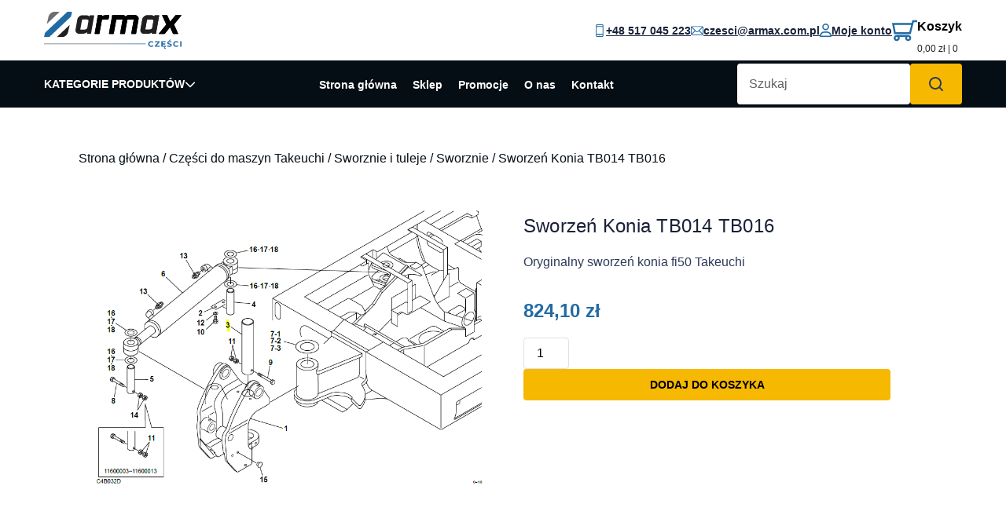

--- FILE ---
content_type: text/html; charset=UTF-8
request_url: https://armax-czesci.pl/product/sworzen-konia-tb014-tb016/
body_size: 49504
content:
<!DOCTYPE html>
<html lang="pl-PL" class="no-js">
<head><meta charset="UTF-8"/><script>if(navigator.userAgent.match(/MSIE|Internet Explorer/i)||navigator.userAgent.match(/Trident\/7\..*?rv:11/i)){var href=document.location.href;if(!href.match(/[?&]nowprocket/)){if(href.indexOf("?")==-1){if(href.indexOf("#")==-1){document.location.href=href+"?nowprocket=1"}else{document.location.href=href.replace("#","?nowprocket=1#")}}else{if(href.indexOf("#")==-1){document.location.href=href+"&nowprocket=1"}else{document.location.href=href.replace("#","&nowprocket=1#")}}}}</script><script>(()=>{class RocketLazyLoadScripts{constructor(){this.v="2.0.4",this.userEvents=["keydown","keyup","mousedown","mouseup","mousemove","mouseover","mouseout","touchmove","touchstart","touchend","touchcancel","wheel","click","dblclick","input"],this.attributeEvents=["onblur","onclick","oncontextmenu","ondblclick","onfocus","onmousedown","onmouseenter","onmouseleave","onmousemove","onmouseout","onmouseover","onmouseup","onmousewheel","onscroll","onsubmit"]}async t(){this.i(),this.o(),/iP(ad|hone)/.test(navigator.userAgent)&&this.h(),this.u(),this.l(this),this.m(),this.k(this),this.p(this),this._(),await Promise.all([this.R(),this.L()]),this.lastBreath=Date.now(),this.S(this),this.P(),this.D(),this.O(),this.M(),await this.C(this.delayedScripts.normal),await this.C(this.delayedScripts.defer),await this.C(this.delayedScripts.async),await this.T(),await this.F(),await this.j(),await this.A(),window.dispatchEvent(new Event("rocket-allScriptsLoaded")),this.everythingLoaded=!0,this.lastTouchEnd&&await new Promise(t=>setTimeout(t,500-Date.now()+this.lastTouchEnd)),this.I(),this.H(),this.U(),this.W()}i(){this.CSPIssue=sessionStorage.getItem("rocketCSPIssue"),document.addEventListener("securitypolicyviolation",t=>{this.CSPIssue||"script-src-elem"!==t.violatedDirective||"data"!==t.blockedURI||(this.CSPIssue=!0,sessionStorage.setItem("rocketCSPIssue",!0))},{isRocket:!0})}o(){window.addEventListener("pageshow",t=>{this.persisted=t.persisted,this.realWindowLoadedFired=!0},{isRocket:!0}),window.addEventListener("pagehide",()=>{this.onFirstUserAction=null},{isRocket:!0})}h(){let t;function e(e){t=e}window.addEventListener("touchstart",e,{isRocket:!0}),window.addEventListener("touchend",function i(o){o.changedTouches[0]&&t.changedTouches[0]&&Math.abs(o.changedTouches[0].pageX-t.changedTouches[0].pageX)<10&&Math.abs(o.changedTouches[0].pageY-t.changedTouches[0].pageY)<10&&o.timeStamp-t.timeStamp<200&&(window.removeEventListener("touchstart",e,{isRocket:!0}),window.removeEventListener("touchend",i,{isRocket:!0}),"INPUT"===o.target.tagName&&"text"===o.target.type||(o.target.dispatchEvent(new TouchEvent("touchend",{target:o.target,bubbles:!0})),o.target.dispatchEvent(new MouseEvent("mouseover",{target:o.target,bubbles:!0})),o.target.dispatchEvent(new PointerEvent("click",{target:o.target,bubbles:!0,cancelable:!0,detail:1,clientX:o.changedTouches[0].clientX,clientY:o.changedTouches[0].clientY})),event.preventDefault()))},{isRocket:!0})}q(t){this.userActionTriggered||("mousemove"!==t.type||this.firstMousemoveIgnored?"keyup"===t.type||"mouseover"===t.type||"mouseout"===t.type||(this.userActionTriggered=!0,this.onFirstUserAction&&this.onFirstUserAction()):this.firstMousemoveIgnored=!0),"click"===t.type&&t.preventDefault(),t.stopPropagation(),t.stopImmediatePropagation(),"touchstart"===this.lastEvent&&"touchend"===t.type&&(this.lastTouchEnd=Date.now()),"click"===t.type&&(this.lastTouchEnd=0),this.lastEvent=t.type,t.composedPath&&t.composedPath()[0].getRootNode()instanceof ShadowRoot&&(t.rocketTarget=t.composedPath()[0]),this.savedUserEvents.push(t)}u(){this.savedUserEvents=[],this.userEventHandler=this.q.bind(this),this.userEvents.forEach(t=>window.addEventListener(t,this.userEventHandler,{passive:!1,isRocket:!0})),document.addEventListener("visibilitychange",this.userEventHandler,{isRocket:!0})}U(){this.userEvents.forEach(t=>window.removeEventListener(t,this.userEventHandler,{passive:!1,isRocket:!0})),document.removeEventListener("visibilitychange",this.userEventHandler,{isRocket:!0}),this.savedUserEvents.forEach(t=>{(t.rocketTarget||t.target).dispatchEvent(new window[t.constructor.name](t.type,t))})}m(){const t="return false",e=Array.from(this.attributeEvents,t=>"data-rocket-"+t),i="["+this.attributeEvents.join("],[")+"]",o="[data-rocket-"+this.attributeEvents.join("],[data-rocket-")+"]",s=(e,i,o)=>{o&&o!==t&&(e.setAttribute("data-rocket-"+i,o),e["rocket"+i]=new Function("event",o),e.setAttribute(i,t))};new MutationObserver(t=>{for(const n of t)"attributes"===n.type&&(n.attributeName.startsWith("data-rocket-")||this.everythingLoaded?n.attributeName.startsWith("data-rocket-")&&this.everythingLoaded&&this.N(n.target,n.attributeName.substring(12)):s(n.target,n.attributeName,n.target.getAttribute(n.attributeName))),"childList"===n.type&&n.addedNodes.forEach(t=>{if(t.nodeType===Node.ELEMENT_NODE)if(this.everythingLoaded)for(const i of[t,...t.querySelectorAll(o)])for(const t of i.getAttributeNames())e.includes(t)&&this.N(i,t.substring(12));else for(const e of[t,...t.querySelectorAll(i)])for(const t of e.getAttributeNames())this.attributeEvents.includes(t)&&s(e,t,e.getAttribute(t))})}).observe(document,{subtree:!0,childList:!0,attributeFilter:[...this.attributeEvents,...e]})}I(){this.attributeEvents.forEach(t=>{document.querySelectorAll("[data-rocket-"+t+"]").forEach(e=>{this.N(e,t)})})}N(t,e){const i=t.getAttribute("data-rocket-"+e);i&&(t.setAttribute(e,i),t.removeAttribute("data-rocket-"+e))}k(t){Object.defineProperty(HTMLElement.prototype,"onclick",{get(){return this.rocketonclick||null},set(e){this.rocketonclick=e,this.setAttribute(t.everythingLoaded?"onclick":"data-rocket-onclick","this.rocketonclick(event)")}})}S(t){function e(e,i){let o=e[i];e[i]=null,Object.defineProperty(e,i,{get:()=>o,set(s){t.everythingLoaded?o=s:e["rocket"+i]=o=s}})}e(document,"onreadystatechange"),e(window,"onload"),e(window,"onpageshow");try{Object.defineProperty(document,"readyState",{get:()=>t.rocketReadyState,set(e){t.rocketReadyState=e},configurable:!0}),document.readyState="loading"}catch(t){console.log("WPRocket DJE readyState conflict, bypassing")}}l(t){this.originalAddEventListener=EventTarget.prototype.addEventListener,this.originalRemoveEventListener=EventTarget.prototype.removeEventListener,this.savedEventListeners=[],EventTarget.prototype.addEventListener=function(e,i,o){o&&o.isRocket||!t.B(e,this)&&!t.userEvents.includes(e)||t.B(e,this)&&!t.userActionTriggered||e.startsWith("rocket-")||t.everythingLoaded?t.originalAddEventListener.call(this,e,i,o):(t.savedEventListeners.push({target:this,remove:!1,type:e,func:i,options:o}),"mouseenter"!==e&&"mouseleave"!==e||t.originalAddEventListener.call(this,e,t.savedUserEvents.push,o))},EventTarget.prototype.removeEventListener=function(e,i,o){o&&o.isRocket||!t.B(e,this)&&!t.userEvents.includes(e)||t.B(e,this)&&!t.userActionTriggered||e.startsWith("rocket-")||t.everythingLoaded?t.originalRemoveEventListener.call(this,e,i,o):t.savedEventListeners.push({target:this,remove:!0,type:e,func:i,options:o})}}J(t,e){this.savedEventListeners=this.savedEventListeners.filter(i=>{let o=i.type,s=i.target||window;return e!==o||t!==s||(this.B(o,s)&&(i.type="rocket-"+o),this.$(i),!1)})}H(){EventTarget.prototype.addEventListener=this.originalAddEventListener,EventTarget.prototype.removeEventListener=this.originalRemoveEventListener,this.savedEventListeners.forEach(t=>this.$(t))}$(t){t.remove?this.originalRemoveEventListener.call(t.target,t.type,t.func,t.options):this.originalAddEventListener.call(t.target,t.type,t.func,t.options)}p(t){let e;function i(e){return t.everythingLoaded?e:e.split(" ").map(t=>"load"===t||t.startsWith("load.")?"rocket-jquery-load":t).join(" ")}function o(o){function s(e){const s=o.fn[e];o.fn[e]=o.fn.init.prototype[e]=function(){return this[0]===window&&t.userActionTriggered&&("string"==typeof arguments[0]||arguments[0]instanceof String?arguments[0]=i(arguments[0]):"object"==typeof arguments[0]&&Object.keys(arguments[0]).forEach(t=>{const e=arguments[0][t];delete arguments[0][t],arguments[0][i(t)]=e})),s.apply(this,arguments),this}}if(o&&o.fn&&!t.allJQueries.includes(o)){const e={DOMContentLoaded:[],"rocket-DOMContentLoaded":[]};for(const t in e)document.addEventListener(t,()=>{e[t].forEach(t=>t())},{isRocket:!0});o.fn.ready=o.fn.init.prototype.ready=function(i){function s(){parseInt(o.fn.jquery)>2?setTimeout(()=>i.bind(document)(o)):i.bind(document)(o)}return"function"==typeof i&&(t.realDomReadyFired?!t.userActionTriggered||t.fauxDomReadyFired?s():e["rocket-DOMContentLoaded"].push(s):e.DOMContentLoaded.push(s)),o([])},s("on"),s("one"),s("off"),t.allJQueries.push(o)}e=o}t.allJQueries=[],o(window.jQuery),Object.defineProperty(window,"jQuery",{get:()=>e,set(t){o(t)}})}P(){const t=new Map;document.write=document.writeln=function(e){const i=document.currentScript,o=document.createRange(),s=i.parentElement;let n=t.get(i);void 0===n&&(n=i.nextSibling,t.set(i,n));const c=document.createDocumentFragment();o.setStart(c,0),c.appendChild(o.createContextualFragment(e)),s.insertBefore(c,n)}}async R(){return new Promise(t=>{this.userActionTriggered?t():this.onFirstUserAction=t})}async L(){return new Promise(t=>{document.addEventListener("DOMContentLoaded",()=>{this.realDomReadyFired=!0,t()},{isRocket:!0})})}async j(){return this.realWindowLoadedFired?Promise.resolve():new Promise(t=>{window.addEventListener("load",t,{isRocket:!0})})}M(){this.pendingScripts=[];this.scriptsMutationObserver=new MutationObserver(t=>{for(const e of t)e.addedNodes.forEach(t=>{"SCRIPT"!==t.tagName||t.noModule||t.isWPRocket||this.pendingScripts.push({script:t,promise:new Promise(e=>{const i=()=>{const i=this.pendingScripts.findIndex(e=>e.script===t);i>=0&&this.pendingScripts.splice(i,1),e()};t.addEventListener("load",i,{isRocket:!0}),t.addEventListener("error",i,{isRocket:!0}),setTimeout(i,1e3)})})})}),this.scriptsMutationObserver.observe(document,{childList:!0,subtree:!0})}async F(){await this.X(),this.pendingScripts.length?(await this.pendingScripts[0].promise,await this.F()):this.scriptsMutationObserver.disconnect()}D(){this.delayedScripts={normal:[],async:[],defer:[]},document.querySelectorAll("script[type$=rocketlazyloadscript]").forEach(t=>{t.hasAttribute("data-rocket-src")?t.hasAttribute("async")&&!1!==t.async?this.delayedScripts.async.push(t):t.hasAttribute("defer")&&!1!==t.defer||"module"===t.getAttribute("data-rocket-type")?this.delayedScripts.defer.push(t):this.delayedScripts.normal.push(t):this.delayedScripts.normal.push(t)})}async _(){await this.L();let t=[];document.querySelectorAll("script[type$=rocketlazyloadscript][data-rocket-src]").forEach(e=>{let i=e.getAttribute("data-rocket-src");if(i&&!i.startsWith("data:")){i.startsWith("//")&&(i=location.protocol+i);try{const o=new URL(i).origin;o!==location.origin&&t.push({src:o,crossOrigin:e.crossOrigin||"module"===e.getAttribute("data-rocket-type")})}catch(t){}}}),t=[...new Map(t.map(t=>[JSON.stringify(t),t])).values()],this.Y(t,"preconnect")}async G(t){if(await this.K(),!0!==t.noModule||!("noModule"in HTMLScriptElement.prototype))return new Promise(e=>{let i;function o(){(i||t).setAttribute("data-rocket-status","executed"),e()}try{if(navigator.userAgent.includes("Firefox/")||""===navigator.vendor||this.CSPIssue)i=document.createElement("script"),[...t.attributes].forEach(t=>{let e=t.nodeName;"type"!==e&&("data-rocket-type"===e&&(e="type"),"data-rocket-src"===e&&(e="src"),i.setAttribute(e,t.nodeValue))}),t.text&&(i.text=t.text),t.nonce&&(i.nonce=t.nonce),i.hasAttribute("src")?(i.addEventListener("load",o,{isRocket:!0}),i.addEventListener("error",()=>{i.setAttribute("data-rocket-status","failed-network"),e()},{isRocket:!0}),setTimeout(()=>{i.isConnected||e()},1)):(i.text=t.text,o()),i.isWPRocket=!0,t.parentNode.replaceChild(i,t);else{const i=t.getAttribute("data-rocket-type"),s=t.getAttribute("data-rocket-src");i?(t.type=i,t.removeAttribute("data-rocket-type")):t.removeAttribute("type"),t.addEventListener("load",o,{isRocket:!0}),t.addEventListener("error",i=>{this.CSPIssue&&i.target.src.startsWith("data:")?(console.log("WPRocket: CSP fallback activated"),t.removeAttribute("src"),this.G(t).then(e)):(t.setAttribute("data-rocket-status","failed-network"),e())},{isRocket:!0}),s?(t.fetchPriority="high",t.removeAttribute("data-rocket-src"),t.src=s):t.src="data:text/javascript;base64,"+window.btoa(unescape(encodeURIComponent(t.text)))}}catch(i){t.setAttribute("data-rocket-status","failed-transform"),e()}});t.setAttribute("data-rocket-status","skipped")}async C(t){const e=t.shift();return e?(e.isConnected&&await this.G(e),this.C(t)):Promise.resolve()}O(){this.Y([...this.delayedScripts.normal,...this.delayedScripts.defer,...this.delayedScripts.async],"preload")}Y(t,e){this.trash=this.trash||[];let i=!0;var o=document.createDocumentFragment();t.forEach(t=>{const s=t.getAttribute&&t.getAttribute("data-rocket-src")||t.src;if(s&&!s.startsWith("data:")){const n=document.createElement("link");n.href=s,n.rel=e,"preconnect"!==e&&(n.as="script",n.fetchPriority=i?"high":"low"),t.getAttribute&&"module"===t.getAttribute("data-rocket-type")&&(n.crossOrigin=!0),t.crossOrigin&&(n.crossOrigin=t.crossOrigin),t.integrity&&(n.integrity=t.integrity),t.nonce&&(n.nonce=t.nonce),o.appendChild(n),this.trash.push(n),i=!1}}),document.head.appendChild(o)}W(){this.trash.forEach(t=>t.remove())}async T(){try{document.readyState="interactive"}catch(t){}this.fauxDomReadyFired=!0;try{await this.K(),this.J(document,"readystatechange"),document.dispatchEvent(new Event("rocket-readystatechange")),await this.K(),document.rocketonreadystatechange&&document.rocketonreadystatechange(),await this.K(),this.J(document,"DOMContentLoaded"),document.dispatchEvent(new Event("rocket-DOMContentLoaded")),await this.K(),this.J(window,"DOMContentLoaded"),window.dispatchEvent(new Event("rocket-DOMContentLoaded"))}catch(t){console.error(t)}}async A(){try{document.readyState="complete"}catch(t){}try{await this.K(),this.J(document,"readystatechange"),document.dispatchEvent(new Event("rocket-readystatechange")),await this.K(),document.rocketonreadystatechange&&document.rocketonreadystatechange(),await this.K(),this.J(window,"load"),window.dispatchEvent(new Event("rocket-load")),await this.K(),window.rocketonload&&window.rocketonload(),await this.K(),this.allJQueries.forEach(t=>t(window).trigger("rocket-jquery-load")),await this.K(),this.J(window,"pageshow");const t=new Event("rocket-pageshow");t.persisted=this.persisted,window.dispatchEvent(t),await this.K(),window.rocketonpageshow&&window.rocketonpageshow({persisted:this.persisted})}catch(t){console.error(t)}}async K(){Date.now()-this.lastBreath>45&&(await this.X(),this.lastBreath=Date.now())}async X(){return document.hidden?new Promise(t=>setTimeout(t)):new Promise(t=>requestAnimationFrame(t))}B(t,e){return e===document&&"readystatechange"===t||(e===document&&"DOMContentLoaded"===t||(e===window&&"DOMContentLoaded"===t||(e===window&&"load"===t||e===window&&"pageshow"===t)))}static run(){(new RocketLazyLoadScripts).t()}}RocketLazyLoadScripts.run()})();</script>
	
	<meta name="viewport" content="width=device-width, initial-scale=1.0"/>
	<meta name='robots' content='index, follow, max-image-preview:large, max-snippet:-1, max-video-preview:-1' />
	<style>img:is([sizes="auto" i], [sizes^="auto," i]) { contain-intrinsic-size: 3000px 1500px }</style>
	
<!-- Google Tag Manager for WordPress by gtm4wp.com -->
<script data-cfasync="false" data-pagespeed-no-defer>
	var gtm4wp_datalayer_name = "dataLayer";
	var dataLayer = dataLayer || [];
	const gtm4wp_use_sku_instead = false;
	const gtm4wp_currency = 'PLN';
	const gtm4wp_product_per_impression = 10;
	const gtm4wp_clear_ecommerce = false;
	const gtm4wp_datalayer_max_timeout = 2000;
</script>
<!-- End Google Tag Manager for WordPress by gtm4wp.com -->
	<!-- This site is optimized with the Yoast SEO plugin v26.5 - https://yoast.com/wordpress/plugins/seo/ -->
	<title>Sworzeń Konia TB014 TB016 - Armax</title>
<link data-rocket-preload as="style" href="https://fonts.googleapis.com/css2?family=Montserrat,wght@0,100..900;1,100..900&#038;display=swap" rel="preload">
<link href="https://fonts.googleapis.com/css2?family=Montserrat,wght@0,100..900;1,100..900&#038;display=swap" media="print" onload="this.media=&#039;all&#039;" rel="stylesheet">
<noscript data-wpr-hosted-gf-parameters=""><link rel="stylesheet" href="https://fonts.googleapis.com/css2?family=Montserrat,wght@0,100..900;1,100..900&#038;display=swap"></noscript>
	<meta name="description" content="Oryginalny sworzeń konia fi50 Takeuchi" />
	<link rel="canonical" href="https://armax-czesci.pl/product/sworzen-konia-tb014-tb016/" />
	<meta property="og:locale" content="pl_PL" />
	<meta property="og:type" content="article" />
	<meta property="og:title" content="Sworzeń Konia TB014 TB016 - Armax" />
	<meta property="og:description" content="Oryginalny sworzeń konia fi50 Takeuchi" />
	<meta property="og:url" content="https://armax-czesci.pl/product/sworzen-konia-tb014-tb016/" />
	<meta property="og:site_name" content="Armax" />
	<meta property="article:modified_time" content="2024-02-29T09:18:24+00:00" />
	<meta property="og:image" content="https://armax-czesci.pl/wp-content/uploads/T0011515004.png" />
	<meta property="og:image:width" content="907" />
	<meta property="og:image:height" content="616" />
	<meta property="og:image:type" content="image/png" />
	<meta name="twitter:card" content="summary_large_image" />
	<meta name="twitter:label1" content="Szacowany czas czytania" />
	<meta name="twitter:data1" content="1 minuta" />
	<script type="application/ld+json" class="yoast-schema-graph">{"@context":"https://schema.org","@graph":[{"@type":"WebPage","@id":"https://armax-czesci.pl/product/sworzen-konia-tb014-tb016/","url":"https://armax-czesci.pl/product/sworzen-konia-tb014-tb016/","name":"Sworzeń Konia TB014 TB016 - Armax","isPartOf":{"@id":"https://armax-czesci.pl/#website"},"primaryImageOfPage":{"@id":"https://armax-czesci.pl/product/sworzen-konia-tb014-tb016/#primaryimage"},"image":{"@id":"https://armax-czesci.pl/product/sworzen-konia-tb014-tb016/#primaryimage"},"thumbnailUrl":"https://armax-czesci.pl/wp-content/uploads/T0011515004.png","datePublished":"2023-04-18T10:42:22+00:00","dateModified":"2024-02-29T09:18:24+00:00","description":"Oryginalny sworzeń konia fi50 Takeuchi","breadcrumb":{"@id":"https://armax-czesci.pl/product/sworzen-konia-tb014-tb016/#breadcrumb"},"inLanguage":"pl-PL","potentialAction":[{"@type":"ReadAction","target":["https://armax-czesci.pl/product/sworzen-konia-tb014-tb016/"]}]},{"@type":"ImageObject","inLanguage":"pl-PL","@id":"https://armax-czesci.pl/product/sworzen-konia-tb014-tb016/#primaryimage","url":"https://armax-czesci.pl/wp-content/uploads/T0011515004.png","contentUrl":"https://armax-czesci.pl/wp-content/uploads/T0011515004.png","width":907,"height":616},{"@type":"BreadcrumbList","@id":"https://armax-czesci.pl/product/sworzen-konia-tb014-tb016/#breadcrumb","itemListElement":[{"@type":"ListItem","position":1,"name":"Strona główna","item":"https://armax-czesci.pl/"},{"@type":"ListItem","position":2,"name":"Sklep","item":"https://armax-czesci.pl/sklep/"},{"@type":"ListItem","position":3,"name":"Sworzeń Konia TB014 TB016"}]},{"@type":"WebSite","@id":"https://armax-czesci.pl/#website","url":"https://armax-czesci.pl/","name":"Armax części zamienne do maszyn - Kubota i Takeuchi","description":"Oryginalne części zamienne do maszyn Kubota oraz Takeuchi","alternateName":"Armax części zamienne do maszyn","potentialAction":[{"@type":"SearchAction","target":{"@type":"EntryPoint","urlTemplate":"https://armax-czesci.pl/?s={search_term_string}"},"query-input":{"@type":"PropertyValueSpecification","valueRequired":true,"valueName":"search_term_string"}}],"inLanguage":"pl-PL"}]}</script>
	<!-- / Yoast SEO plugin. -->


<link href='https://fonts.gstatic.com' crossorigin rel='preconnect' />
<style id='wp-emoji-styles-inline-css' type='text/css'>

	img.wp-smiley, img.emoji {
		display: inline !important;
		border: none !important;
		box-shadow: none !important;
		height: 1em !important;
		width: 1em !important;
		margin: 0 0.07em !important;
		vertical-align: -0.1em !important;
		background: none !important;
		padding: 0 !important;
	}
</style>
<style id='global-styles-inline-css' type='text/css'>
:root{--wp--preset--aspect-ratio--square: 1;--wp--preset--aspect-ratio--4-3: 4/3;--wp--preset--aspect-ratio--3-4: 3/4;--wp--preset--aspect-ratio--3-2: 3/2;--wp--preset--aspect-ratio--2-3: 2/3;--wp--preset--aspect-ratio--16-9: 16/9;--wp--preset--aspect-ratio--9-16: 9/16;--wp--preset--color--black: #000000;--wp--preset--color--cyan-bluish-gray: #abb8c3;--wp--preset--color--white: #ffffff;--wp--preset--color--pale-pink: #f78da7;--wp--preset--color--vivid-red: #cf2e2e;--wp--preset--color--luminous-vivid-orange: #ff6900;--wp--preset--color--luminous-vivid-amber: #fcb900;--wp--preset--color--light-green-cyan: #7bdcb5;--wp--preset--color--vivid-green-cyan: #00d084;--wp--preset--color--pale-cyan-blue: #8ed1fc;--wp--preset--color--vivid-cyan-blue: #0693e3;--wp--preset--color--vivid-purple: #9b51e0;--wp--preset--color--text-1100: #101426;--wp--preset--color--text-1000: #151A30;--wp--preset--color--text-900: #192038;--wp--preset--color--text-800: #222B45;--wp--preset--color--text-700: #2E3A59;--wp--preset--color--text-100: #FFFFFF;--wp--preset--color--text-200: #F7F9FC;--wp--preset--color--text-300: #EDF1F7;--wp--preset--color--text-400: #E4E9F2;--wp--preset--color--text-450: #808080;--wp--preset--color--text-500: #C5CEE0;--wp--preset--color--text-600: #616161;--wp--preset--color--bg-light-gray: #F7F7F7;--wp--preset--color--bg-light: #F2F2F2;--wp--preset--color--bg-dark: #050E15;--wp--preset--color--bg-navy: #091C2A;--wp--preset--color--primary: #F7B801;--wp--preset--color--secondary: #216BA4;--wp--preset--color--black-100: #151515;--wp--preset--gradient--vivid-cyan-blue-to-vivid-purple: linear-gradient(135deg,rgba(6,147,227,1) 0%,rgb(155,81,224) 100%);--wp--preset--gradient--light-green-cyan-to-vivid-green-cyan: linear-gradient(135deg,rgb(122,220,180) 0%,rgb(0,208,130) 100%);--wp--preset--gradient--luminous-vivid-amber-to-luminous-vivid-orange: linear-gradient(135deg,rgba(252,185,0,1) 0%,rgba(255,105,0,1) 100%);--wp--preset--gradient--luminous-vivid-orange-to-vivid-red: linear-gradient(135deg,rgba(255,105,0,1) 0%,rgb(207,46,46) 100%);--wp--preset--gradient--very-light-gray-to-cyan-bluish-gray: linear-gradient(135deg,rgb(238,238,238) 0%,rgb(169,184,195) 100%);--wp--preset--gradient--cool-to-warm-spectrum: linear-gradient(135deg,rgb(74,234,220) 0%,rgb(151,120,209) 20%,rgb(207,42,186) 40%,rgb(238,44,130) 60%,rgb(251,105,98) 80%,rgb(254,248,76) 100%);--wp--preset--gradient--blush-light-purple: linear-gradient(135deg,rgb(255,206,236) 0%,rgb(152,150,240) 100%);--wp--preset--gradient--blush-bordeaux: linear-gradient(135deg,rgb(254,205,165) 0%,rgb(254,45,45) 50%,rgb(107,0,62) 100%);--wp--preset--gradient--luminous-dusk: linear-gradient(135deg,rgb(255,203,112) 0%,rgb(199,81,192) 50%,rgb(65,88,208) 100%);--wp--preset--gradient--pale-ocean: linear-gradient(135deg,rgb(255,245,203) 0%,rgb(182,227,212) 50%,rgb(51,167,181) 100%);--wp--preset--gradient--electric-grass: linear-gradient(135deg,rgb(202,248,128) 0%,rgb(113,206,126) 100%);--wp--preset--gradient--midnight: linear-gradient(135deg,rgb(2,3,129) 0%,rgb(40,116,252) 100%);--wp--preset--font-size--small: 0.875rem;--wp--preset--font-size--medium: 1rem;--wp--preset--font-size--large: 1.125rem;--wp--preset--font-size--x-large: 42px;--wp--preset--font-family--base-font: Montserrat, sans-serif;--wp--preset--spacing--20: 0.44rem;--wp--preset--spacing--30: 0.67rem;--wp--preset--spacing--40: 1rem;--wp--preset--spacing--50: 1.5rem;--wp--preset--spacing--60: 2.25rem;--wp--preset--spacing--70: 3.38rem;--wp--preset--spacing--80: 5.06rem;--wp--preset--spacing--size-8: 0.5rem;--wp--preset--spacing--size-12: 0.75rem;--wp--preset--spacing--size-14: 0.875rem;--wp--preset--spacing--size-16: 1rem;--wp--preset--spacing--size-20: clamp(1rem, 2vw, 1.25rem);--wp--preset--spacing--size-24: clamp(1.25rem, 2vw, 1.5rem);--wp--preset--spacing--size-32: clamp(1.5rem, 3vw, 2rem);--wp--preset--spacing--size-40: clamp(2rem, 3vw, 2.5rem);--wp--preset--spacing--size-48: clamp(2rem, 4vw, 3rem);--wp--preset--spacing--size-56: clamp(3rem, 4vw, 3.5rem);--wp--preset--spacing--size-60: clamp(3.5rem, 4vw, 3.75rem);--wp--preset--spacing--size-64: clamp(3rem, 5vw, 4rem);--wp--preset--spacing--size-80: clamp(4rem, 6vw, 5rem);--wp--preset--shadow--natural: 6px 6px 9px rgba(0, 0, 0, 0.2);--wp--preset--shadow--deep: 12px 12px 50px rgba(0, 0, 0, 0.4);--wp--preset--shadow--sharp: 6px 6px 0px rgba(0, 0, 0, 0.2);--wp--preset--shadow--outlined: 6px 6px 0px -3px rgba(255, 255, 255, 1), 6px 6px rgba(0, 0, 0, 1);--wp--preset--shadow--crisp: 6px 6px 0px rgba(0, 0, 0, 1);--wp--custom--line-height--body: 1.5;--wp--custom--media-spacing: 1.25rem;}:root { --wp--style--global--content-size: 1280px;--wp--style--global--wide-size: 1280px; }:where(body) { margin: 0; }.wp-site-blocks { padding-top: var(--wp--style--root--padding-top); padding-bottom: var(--wp--style--root--padding-bottom); }.has-global-padding { padding-right: var(--wp--style--root--padding-right); padding-left: var(--wp--style--root--padding-left); }.has-global-padding > .alignfull { margin-right: calc(var(--wp--style--root--padding-right) * -1); margin-left: calc(var(--wp--style--root--padding-left) * -1); }.has-global-padding :where(:not(.alignfull.is-layout-flow) > .has-global-padding:not(.wp-block-block, .alignfull)) { padding-right: 0; padding-left: 0; }.has-global-padding :where(:not(.alignfull.is-layout-flow) > .has-global-padding:not(.wp-block-block, .alignfull)) > .alignfull { margin-left: 0; margin-right: 0; }.wp-site-blocks > .alignleft { float: left; margin-right: 2em; }.wp-site-blocks > .alignright { float: right; margin-left: 2em; }.wp-site-blocks > .aligncenter { justify-content: center; margin-left: auto; margin-right: auto; }:where(.wp-site-blocks) > * { margin-block-start: 1.5rem; margin-block-end: 0; }:where(.wp-site-blocks) > :first-child { margin-block-start: 0; }:where(.wp-site-blocks) > :last-child { margin-block-end: 0; }:root { --wp--style--block-gap: 1.5rem; }:root :where(.is-layout-flow) > :first-child{margin-block-start: 0;}:root :where(.is-layout-flow) > :last-child{margin-block-end: 0;}:root :where(.is-layout-flow) > *{margin-block-start: 1.5rem;margin-block-end: 0;}:root :where(.is-layout-constrained) > :first-child{margin-block-start: 0;}:root :where(.is-layout-constrained) > :last-child{margin-block-end: 0;}:root :where(.is-layout-constrained) > *{margin-block-start: 1.5rem;margin-block-end: 0;}:root :where(.is-layout-flex){gap: 1.5rem;}:root :where(.is-layout-grid){gap: 1.5rem;}.is-layout-flow > .alignleft{float: left;margin-inline-start: 0;margin-inline-end: 2em;}.is-layout-flow > .alignright{float: right;margin-inline-start: 2em;margin-inline-end: 0;}.is-layout-flow > .aligncenter{margin-left: auto !important;margin-right: auto !important;}.is-layout-constrained > .alignleft{float: left;margin-inline-start: 0;margin-inline-end: 2em;}.is-layout-constrained > .alignright{float: right;margin-inline-start: 2em;margin-inline-end: 0;}.is-layout-constrained > .aligncenter{margin-left: auto !important;margin-right: auto !important;}.is-layout-constrained > :where(:not(.alignleft):not(.alignright):not(.alignfull)){max-width: var(--wp--style--global--content-size);margin-left: auto !important;margin-right: auto !important;}.is-layout-constrained > .alignwide{max-width: var(--wp--style--global--wide-size);}body .is-layout-flex{display: flex;}.is-layout-flex{flex-wrap: wrap;align-items: center;}.is-layout-flex > :is(*, div){margin: 0;}body .is-layout-grid{display: grid;}.is-layout-grid > :is(*, div){margin: 0;}body{background-color: var(--wp--preset--color--light);color: var(--wp--preset--color--dark);font-family: var(--wp--preset--font-family--base-font);font-size: 0.875rem;font-weight: 400;line-height: var(--wp--custom--line-height--body);--wp--style--root--padding-top: var(--wp--preset--spacing--small);--wp--style--root--padding-right: var(--wp--preset--spacing--small);--wp--style--root--padding-bottom: var(--wp--preset--spacing--small);--wp--style--root--padding-left: var(--wp--preset--spacing--small);}a:where(:not(.wp-element-button)){color: var(--wp--preset--color--primary);font-weight: 400;text-decoration: underline;}:root :where(a:where(:not(.wp-element-button)):hover){color: var(--wp--preset--color--dark);}:root :where(a:where(:not(.wp-element-button)):focus){color: var(--wp--preset--color--dark);}h1, h2, h3, h4, h5, h6{font-weight: 700;line-height: var(--wp--custom--line-height--body);margin-top: 0;margin-bottom: 1rem;}h1{font-size: clamp(3rem, 5vw, 4rem);font-weight: 700;letter-spacing: 0.01em;line-height: 1.25;margin-bottom: 1.4rem;}h2{font-size: clamp(2rem, 3vw, 2.25rem);font-weight: 700;letter-spacing: 0.01em;line-height: 1.33;margin-bottom: 1.2rem;}h3{font-size: clamp(1.25rem, 3vw, 1.5rem);font-weight: 700;letter-spacing: 0.01em;line-height: 1.33;}h4{font-size: clamp(1.125rem, 2vw, 1.25rem);font-weight: 700;letter-spacing: 0.01em;line-height: 1.33;}h5{font-size: 1.125rem;}h6{font-size: 1rem;}:root :where(.wp-element-button, .wp-block-button__link){background-color: #32373c;border-width: 0;color: #fff;font-family: inherit;font-size: inherit;line-height: inherit;padding: calc(0.667em + 2px) calc(1.333em + 2px);text-decoration: none;}.has-black-color{color: var(--wp--preset--color--black) !important;}.has-cyan-bluish-gray-color{color: var(--wp--preset--color--cyan-bluish-gray) !important;}.has-white-color{color: var(--wp--preset--color--white) !important;}.has-pale-pink-color{color: var(--wp--preset--color--pale-pink) !important;}.has-vivid-red-color{color: var(--wp--preset--color--vivid-red) !important;}.has-luminous-vivid-orange-color{color: var(--wp--preset--color--luminous-vivid-orange) !important;}.has-luminous-vivid-amber-color{color: var(--wp--preset--color--luminous-vivid-amber) !important;}.has-light-green-cyan-color{color: var(--wp--preset--color--light-green-cyan) !important;}.has-vivid-green-cyan-color{color: var(--wp--preset--color--vivid-green-cyan) !important;}.has-pale-cyan-blue-color{color: var(--wp--preset--color--pale-cyan-blue) !important;}.has-vivid-cyan-blue-color{color: var(--wp--preset--color--vivid-cyan-blue) !important;}.has-vivid-purple-color{color: var(--wp--preset--color--vivid-purple) !important;}.has-text-1100-color{color: var(--wp--preset--color--text-1100) !important;}.has-text-1000-color{color: var(--wp--preset--color--text-1000) !important;}.has-text-900-color{color: var(--wp--preset--color--text-900) !important;}.has-text-800-color{color: var(--wp--preset--color--text-800) !important;}.has-text-700-color{color: var(--wp--preset--color--text-700) !important;}.has-text-100-color{color: var(--wp--preset--color--text-100) !important;}.has-text-200-color{color: var(--wp--preset--color--text-200) !important;}.has-text-300-color{color: var(--wp--preset--color--text-300) !important;}.has-text-400-color{color: var(--wp--preset--color--text-400) !important;}.has-text-450-color{color: var(--wp--preset--color--text-450) !important;}.has-text-500-color{color: var(--wp--preset--color--text-500) !important;}.has-text-600-color{color: var(--wp--preset--color--text-600) !important;}.has-bg-light-gray-color{color: var(--wp--preset--color--bg-light-gray) !important;}.has-bg-light-color{color: var(--wp--preset--color--bg-light) !important;}.has-bg-dark-color{color: var(--wp--preset--color--bg-dark) !important;}.has-bg-navy-color{color: var(--wp--preset--color--bg-navy) !important;}.has-primary-color{color: var(--wp--preset--color--primary) !important;}.has-secondary-color{color: var(--wp--preset--color--secondary) !important;}.has-black-100-color{color: var(--wp--preset--color--black-100) !important;}.has-black-background-color{background-color: var(--wp--preset--color--black) !important;}.has-cyan-bluish-gray-background-color{background-color: var(--wp--preset--color--cyan-bluish-gray) !important;}.has-white-background-color{background-color: var(--wp--preset--color--white) !important;}.has-pale-pink-background-color{background-color: var(--wp--preset--color--pale-pink) !important;}.has-vivid-red-background-color{background-color: var(--wp--preset--color--vivid-red) !important;}.has-luminous-vivid-orange-background-color{background-color: var(--wp--preset--color--luminous-vivid-orange) !important;}.has-luminous-vivid-amber-background-color{background-color: var(--wp--preset--color--luminous-vivid-amber) !important;}.has-light-green-cyan-background-color{background-color: var(--wp--preset--color--light-green-cyan) !important;}.has-vivid-green-cyan-background-color{background-color: var(--wp--preset--color--vivid-green-cyan) !important;}.has-pale-cyan-blue-background-color{background-color: var(--wp--preset--color--pale-cyan-blue) !important;}.has-vivid-cyan-blue-background-color{background-color: var(--wp--preset--color--vivid-cyan-blue) !important;}.has-vivid-purple-background-color{background-color: var(--wp--preset--color--vivid-purple) !important;}.has-text-1100-background-color{background-color: var(--wp--preset--color--text-1100) !important;}.has-text-1000-background-color{background-color: var(--wp--preset--color--text-1000) !important;}.has-text-900-background-color{background-color: var(--wp--preset--color--text-900) !important;}.has-text-800-background-color{background-color: var(--wp--preset--color--text-800) !important;}.has-text-700-background-color{background-color: var(--wp--preset--color--text-700) !important;}.has-text-100-background-color{background-color: var(--wp--preset--color--text-100) !important;}.has-text-200-background-color{background-color: var(--wp--preset--color--text-200) !important;}.has-text-300-background-color{background-color: var(--wp--preset--color--text-300) !important;}.has-text-400-background-color{background-color: var(--wp--preset--color--text-400) !important;}.has-text-450-background-color{background-color: var(--wp--preset--color--text-450) !important;}.has-text-500-background-color{background-color: var(--wp--preset--color--text-500) !important;}.has-text-600-background-color{background-color: var(--wp--preset--color--text-600) !important;}.has-bg-light-gray-background-color{background-color: var(--wp--preset--color--bg-light-gray) !important;}.has-bg-light-background-color{background-color: var(--wp--preset--color--bg-light) !important;}.has-bg-dark-background-color{background-color: var(--wp--preset--color--bg-dark) !important;}.has-bg-navy-background-color{background-color: var(--wp--preset--color--bg-navy) !important;}.has-primary-background-color{background-color: var(--wp--preset--color--primary) !important;}.has-secondary-background-color{background-color: var(--wp--preset--color--secondary) !important;}.has-black-100-background-color{background-color: var(--wp--preset--color--black-100) !important;}.has-black-border-color{border-color: var(--wp--preset--color--black) !important;}.has-cyan-bluish-gray-border-color{border-color: var(--wp--preset--color--cyan-bluish-gray) !important;}.has-white-border-color{border-color: var(--wp--preset--color--white) !important;}.has-pale-pink-border-color{border-color: var(--wp--preset--color--pale-pink) !important;}.has-vivid-red-border-color{border-color: var(--wp--preset--color--vivid-red) !important;}.has-luminous-vivid-orange-border-color{border-color: var(--wp--preset--color--luminous-vivid-orange) !important;}.has-luminous-vivid-amber-border-color{border-color: var(--wp--preset--color--luminous-vivid-amber) !important;}.has-light-green-cyan-border-color{border-color: var(--wp--preset--color--light-green-cyan) !important;}.has-vivid-green-cyan-border-color{border-color: var(--wp--preset--color--vivid-green-cyan) !important;}.has-pale-cyan-blue-border-color{border-color: var(--wp--preset--color--pale-cyan-blue) !important;}.has-vivid-cyan-blue-border-color{border-color: var(--wp--preset--color--vivid-cyan-blue) !important;}.has-vivid-purple-border-color{border-color: var(--wp--preset--color--vivid-purple) !important;}.has-text-1100-border-color{border-color: var(--wp--preset--color--text-1100) !important;}.has-text-1000-border-color{border-color: var(--wp--preset--color--text-1000) !important;}.has-text-900-border-color{border-color: var(--wp--preset--color--text-900) !important;}.has-text-800-border-color{border-color: var(--wp--preset--color--text-800) !important;}.has-text-700-border-color{border-color: var(--wp--preset--color--text-700) !important;}.has-text-100-border-color{border-color: var(--wp--preset--color--text-100) !important;}.has-text-200-border-color{border-color: var(--wp--preset--color--text-200) !important;}.has-text-300-border-color{border-color: var(--wp--preset--color--text-300) !important;}.has-text-400-border-color{border-color: var(--wp--preset--color--text-400) !important;}.has-text-450-border-color{border-color: var(--wp--preset--color--text-450) !important;}.has-text-500-border-color{border-color: var(--wp--preset--color--text-500) !important;}.has-text-600-border-color{border-color: var(--wp--preset--color--text-600) !important;}.has-bg-light-gray-border-color{border-color: var(--wp--preset--color--bg-light-gray) !important;}.has-bg-light-border-color{border-color: var(--wp--preset--color--bg-light) !important;}.has-bg-dark-border-color{border-color: var(--wp--preset--color--bg-dark) !important;}.has-bg-navy-border-color{border-color: var(--wp--preset--color--bg-navy) !important;}.has-primary-border-color{border-color: var(--wp--preset--color--primary) !important;}.has-secondary-border-color{border-color: var(--wp--preset--color--secondary) !important;}.has-black-100-border-color{border-color: var(--wp--preset--color--black-100) !important;}.has-vivid-cyan-blue-to-vivid-purple-gradient-background{background: var(--wp--preset--gradient--vivid-cyan-blue-to-vivid-purple) !important;}.has-light-green-cyan-to-vivid-green-cyan-gradient-background{background: var(--wp--preset--gradient--light-green-cyan-to-vivid-green-cyan) !important;}.has-luminous-vivid-amber-to-luminous-vivid-orange-gradient-background{background: var(--wp--preset--gradient--luminous-vivid-amber-to-luminous-vivid-orange) !important;}.has-luminous-vivid-orange-to-vivid-red-gradient-background{background: var(--wp--preset--gradient--luminous-vivid-orange-to-vivid-red) !important;}.has-very-light-gray-to-cyan-bluish-gray-gradient-background{background: var(--wp--preset--gradient--very-light-gray-to-cyan-bluish-gray) !important;}.has-cool-to-warm-spectrum-gradient-background{background: var(--wp--preset--gradient--cool-to-warm-spectrum) !important;}.has-blush-light-purple-gradient-background{background: var(--wp--preset--gradient--blush-light-purple) !important;}.has-blush-bordeaux-gradient-background{background: var(--wp--preset--gradient--blush-bordeaux) !important;}.has-luminous-dusk-gradient-background{background: var(--wp--preset--gradient--luminous-dusk) !important;}.has-pale-ocean-gradient-background{background: var(--wp--preset--gradient--pale-ocean) !important;}.has-electric-grass-gradient-background{background: var(--wp--preset--gradient--electric-grass) !important;}.has-midnight-gradient-background{background: var(--wp--preset--gradient--midnight) !important;}.has-small-font-size{font-size: var(--wp--preset--font-size--small) !important;}.has-medium-font-size{font-size: var(--wp--preset--font-size--medium) !important;}.has-large-font-size{font-size: var(--wp--preset--font-size--large) !important;}.has-x-large-font-size{font-size: var(--wp--preset--font-size--x-large) !important;}.has-base-font-font-family{font-family: var(--wp--preset--font-family--base-font) !important;}
:root :where(.wp-block-pullquote){font-size: 1.5em;line-height: 1.6;}
:root :where(p){margin-top: 0;margin-bottom: 0.875rem;}
:root :where(.wp-block-list){margin-top: 0;margin-bottom: 0.875rem;}
:root :where(.wp-block-image){margin-top: 0;margin-bottom: var(--wp--custom--media-spacing);}
</style>
<link data-minify="1" rel='stylesheet' id='woocommerce-layout-css' href='https://armax-czesci.pl/wp-content/cache/min/1/wp-content/plugins/woocommerce/assets/css/woocommerce-layout.css?ver=1764942717' type='text/css' media='all' />
<link data-minify="1" rel='stylesheet' id='woocommerce-smallscreen-css' href='https://armax-czesci.pl/wp-content/cache/min/1/wp-content/plugins/woocommerce/assets/css/woocommerce-smallscreen.css?ver=1764942717' type='text/css' media='only screen and (max-width: 768px)' />
<link data-minify="1" rel='stylesheet' id='woocommerce-general-css' href='https://armax-czesci.pl/wp-content/cache/min/1/wp-content/plugins/woocommerce/assets/css/woocommerce.css?ver=1764942717' type='text/css' media='all' />
<style id='woocommerce-inline-inline-css' type='text/css'>
.woocommerce form .form-row .required { visibility: visible; }
</style>
<link rel='stylesheet' id='cmplz-general-css' href='https://armax-czesci.pl/wp-content/plugins/complianz-gdpr/assets/css/cookieblocker.min.css?ver=1765377174' type='text/css' media='all' />
<link data-minify="1" rel='stylesheet' id='brands-styles-css' href='https://armax-czesci.pl/wp-content/cache/min/1/wp-content/plugins/woocommerce/assets/css/brands.css?ver=1764942717' type='text/css' media='all' />
<link rel='stylesheet' id='main-css' href='https://armax-czesci.pl/wp-content/themes/armax-czesci/web/assets/css/style.min.css?ver=1756143823' type='text/css' media='all' />
<link rel='stylesheet' id='armax-cart-css' href='https://armax-czesci.pl/wp-content/themes/armax-czesci/web/assets/css/cart.min.css?ver=1.0.0' type='text/css' media='all' />
<script type="rocketlazyloadscript" data-rocket-type="text/javascript" data-rocket-src="https://armax-czesci.pl/wp-includes/js/jquery/jquery.min.js?ver=3.7.1" id="jquery-core-js"></script>
<script type="rocketlazyloadscript" data-rocket-type="text/javascript" data-rocket-src="https://armax-czesci.pl/wp-includes/js/jquery/jquery-migrate.min.js?ver=3.4.1" id="jquery-migrate-js"></script>
<script type="rocketlazyloadscript" data-rocket-type="text/javascript" data-rocket-src="https://armax-czesci.pl/wp-content/plugins/woocommerce/assets/js/jquery-blockui/jquery.blockUI.min.js?ver=2.7.0-wc.10.3.7" id="wc-jquery-blockui-js" defer="defer" data-wp-strategy="defer"></script>
<script type="text/javascript" id="wc-add-to-cart-js-extra">
/* <![CDATA[ */
var wc_add_to_cart_params = {"ajax_url":"\/wp-admin\/admin-ajax.php","wc_ajax_url":"\/?wc-ajax=%%endpoint%%","i18n_view_cart":"Zobacz koszyk","cart_url":"https:\/\/armax-czesci.pl\/koszyk\/","is_cart":"","cart_redirect_after_add":"no"};
/* ]]> */
</script>
<script type="rocketlazyloadscript" data-rocket-type="text/javascript" data-rocket-src="https://armax-czesci.pl/wp-content/plugins/woocommerce/assets/js/frontend/add-to-cart.min.js?ver=10.3.7" id="wc-add-to-cart-js" defer="defer" data-wp-strategy="defer"></script>
<script type="text/javascript" id="wc-single-product-js-extra">
/* <![CDATA[ */
var wc_single_product_params = {"i18n_required_rating_text":"Prosz\u0119 wybra\u0107 ocen\u0119","i18n_rating_options":["1 z 5 gwiazdek","2 z 5 gwiazdek","3 z 5 gwiazdek","4 z 5 gwiazdek","5 z 5 gwiazdek"],"i18n_product_gallery_trigger_text":"Wy\u015bwietl pe\u0142noekranow\u0105 galeri\u0119 obrazk\u00f3w","review_rating_required":"yes","flexslider":{"rtl":false,"animation":"slide","smoothHeight":true,"directionNav":false,"controlNav":"thumbnails","slideshow":false,"animationSpeed":500,"animationLoop":false,"allowOneSlide":false},"zoom_enabled":"","zoom_options":[],"photoswipe_enabled":"","photoswipe_options":{"shareEl":false,"closeOnScroll":false,"history":false,"hideAnimationDuration":0,"showAnimationDuration":0},"flexslider_enabled":""};
/* ]]> */
</script>
<script type="rocketlazyloadscript" data-rocket-type="text/javascript" data-rocket-src="https://armax-czesci.pl/wp-content/plugins/woocommerce/assets/js/frontend/single-product.min.js?ver=10.3.7" id="wc-single-product-js" defer="defer" data-wp-strategy="defer"></script>
<script type="rocketlazyloadscript" data-rocket-type="text/javascript" data-rocket-src="https://armax-czesci.pl/wp-content/plugins/woocommerce/assets/js/js-cookie/js.cookie.min.js?ver=2.1.4-wc.10.3.7" id="wc-js-cookie-js" defer="defer" data-wp-strategy="defer"></script>
<script type="text/javascript" id="woocommerce-js-extra">
/* <![CDATA[ */
var woocommerce_params = {"ajax_url":"\/wp-admin\/admin-ajax.php","wc_ajax_url":"\/?wc-ajax=%%endpoint%%","i18n_password_show":"Poka\u017c has\u0142o","i18n_password_hide":"Ukryj has\u0142o"};
/* ]]> */
</script>
<script type="rocketlazyloadscript" data-rocket-type="text/javascript" data-rocket-src="https://armax-czesci.pl/wp-content/plugins/woocommerce/assets/js/frontend/woocommerce.min.js?ver=10.3.7" id="woocommerce-js" defer="defer" data-wp-strategy="defer"></script>
<link rel="https://api.w.org/" href="https://armax-czesci.pl/wp-json/" /><link rel="alternate" title="JSON" type="application/json" href="https://armax-czesci.pl/wp-json/wp/v2/product/5405" /><link rel="EditURI" type="application/rsd+xml" title="RSD" href="https://armax-czesci.pl/xmlrpc.php?rsd" />
<meta name="generator" content="WordPress 6.8.3" />
<meta name="generator" content="WooCommerce 10.3.7" />
<link rel='shortlink' href='https://armax-czesci.pl/?p=5405' />
<link rel="alternate" title="oEmbed (JSON)" type="application/json+oembed" href="https://armax-czesci.pl/wp-json/oembed/1.0/embed?url=https%3A%2F%2Farmax-czesci.pl%2Fproduct%2Fsworzen-konia-tb014-tb016%2F" />
<link rel="alternate" title="oEmbed (XML)" type="text/xml+oembed" href="https://armax-czesci.pl/wp-json/oembed/1.0/embed?url=https%3A%2F%2Farmax-czesci.pl%2Fproduct%2Fsworzen-konia-tb014-tb016%2F&#038;format=xml" />
			<style>.cmplz-hidden {
					display: none !important;
				}</style>
<!-- Google Tag Manager for WordPress by gtm4wp.com -->
<!-- GTM Container placement set to automatic -->
<script data-cfasync="false" data-pagespeed-no-defer>
	var dataLayer_content = {"pagePostType":"product","pagePostType2":"single-product","pagePostAuthor":"pressly_adm1354","productRatingCounts":[],"productAverageRating":0,"productReviewCount":0,"productType":"simple","productIsVariable":0};
	dataLayer.push( dataLayer_content );
</script>
<script type="rocketlazyloadscript" data-cfasync="false" data-pagespeed-no-defer>
(function(w,d,s,l,i){w[l]=w[l]||[];w[l].push({'gtm.start':
new Date().getTime(),event:'gtm.js'});var f=d.getElementsByTagName(s)[0],
j=d.createElement(s),dl=l!='dataLayer'?'&l='+l:'';j.async=true;j.src=
'//www.googletagmanager.com/gtm.js?id='+i+dl;f.parentNode.insertBefore(j,f);
})(window,document,'script','dataLayer','GTM-PB9F8T4');
</script>
<!-- End Google Tag Manager for WordPress by gtm4wp.com --><style>.woocommerce-product-gallery{ opacity: 1 !important; }</style><script type="rocketlazyloadscript">document.documentElement.className = document.documentElement.className.replace('no-js', 'js');</script>	<noscript><style>.woocommerce-product-gallery{ opacity: 1 !important; }</style></noscript>
	<link rel="icon" href="https://armax-czesci.pl/wp-content/uploads/favicon-B1-64x64.png" sizes="32x32" />
<link rel="icon" href="https://armax-czesci.pl/wp-content/uploads/favicon-B1.png" sizes="192x192" />
<link rel="apple-touch-icon" href="https://armax-czesci.pl/wp-content/uploads/favicon-B1.png" />
<meta name="msapplication-TileImage" content="https://armax-czesci.pl/wp-content/uploads/favicon-B1.png" />
		<style type="text/css" id="wp-custom-css">
			.product-card__product-title{
	letter-spacing:unset;
}
.featured-categories__category{
	transition: opacity 0.3s;
}

.featured-categories__category:hover{
opacity: 0.8;
}
.has-text-align-center{
	text-align:center;
}
.show-sale-products{
	margin-top:1rem;
}

.main-header__container{
	min-height:60px;
}
		</style>
		<noscript><style id="rocket-lazyload-nojs-css">.rll-youtube-player, [data-lazy-src]{display:none !important;}</style></noscript>	<link rel="preconnect" href="https://fonts.googleapis.com">
	<link rel="preconnect" href="https://fonts.gstatic.com" crossorigin>
	

<meta name="generator" content="WP Rocket 3.20.2" data-wpr-features="wpr_delay_js wpr_minify_js wpr_lazyload_images wpr_image_dimensions wpr_minify_css wpr_preload_links wpr_desktop" /></head>
<body data-cmplz=2 class="wp-singular product-template-default single single-product postid-5405 wp-embed-responsive wp-theme-armax-czesci theme-armax-czesci woocommerce woocommerce-page woocommerce-no-js">
	
<!-- GTM Container placement set to automatic -->
<!-- Google Tag Manager (noscript) -->
				<noscript><iframe src="https://www.googletagmanager.com/ns.html?id=GTM-PB9F8T4" height="0" width="0" style="display:none;visibility:hidden" aria-hidden="true"></iframe></noscript>
<!-- End Google Tag Manager (noscript) -->	<div data-rocket-location-hash="624457387c01535a41f0283c147f0952" id="page">
		<a class="skip-link" href="#content">Skip to content</a>
						<style>.wp-block-buttons{margin:2.5rem auto}.wp-block-buttons.aligncenter{justify-content:center}.wp-block-button__link{padding:var(--wp--preset--spacing--size-8) var(--wp--preset--spacing--size-16);font-weight:700;color:#000;border-radius:4px;background:#f7b801;transition:opacity .3s ease-in-out}.wp-block-button__link:hover,.wp-block-button__link:focus{opacity:.8}.wp-block-button.is-style-outline .wp-block-button__link{display:flex;align-items:center;justify-content:center;padding:.5rem;text-align:center;color:#404040;border:1px solid #404040;background-color:rgba(0,0,0,0);transition:background-color .3s ease-in-out,color .3s ease-in-out;gap:.5rem}.wp-block-button.is-style-outline .wp-block-button__link:hover{color:#fff;background-color:#404040}.wp-block-button.is-style-outline .wp-block-button__link:hover svg path{fill:#fff}
</style>
				<header data-rocket-location-hash="586931cf39428264b2dc7ec38b6e917c" class="main-header">
					<style>body.admin-bar .main-header{top:32px}.main-header{position:fixed;z-index:99;top:0;right:0;left:0;background:#fff}.main-header--scrolled .main-header__top{pointer-events:none;max-height:0;opacity:0}.main-header__logo{max-width:177px}.main-header__logo svg{width:100%}.main-header__top{max-height:78px;position:relative;background-color:#fff;transition:max-height .3s ease-in-out,opacity .3s ease-in-out}@media(max-width: 1199px){.main-header__top{display:none}}.main-header__bottom{background-color:var(--wp--preset--color--bg-dark)}.main-header__top-background{pointer-events:none;width:100%;height:100%;position:absolute;z-index:0;top:0;left:0}.main-header__top-background img{width:100%;height:100%;object-fit:contain;object-position:center}.main-header__account a{display:flex;align-items:center;font-size:0.875rem;font-weight:600;line-height:1.125rem;color:var(--wp--preset--color--secondary);transition:color .3s ease-in-out;gap:0.5rem}.main-header__account a:hover{color:var(--wp--preset--color--primary)}.main-header__account svg{width:0.9375rem;fill:#216ba4}.main-header__account:hover{opacity:.8}.main-header__phone a,.main-header__email a{display:flex;align-items:center;font-size:0.875rem;font-weight:600;line-height:1.125rem;color:var(--wp--preset--color--secondary);transition:color .3s ease-in-out;gap:0.75rem}.main-header__phone a:hover,.main-header__email a:hover{color:var(--wp--preset--color--primary)}@media(max-width: 1199px){.main-header__cta{display:none}}.main-header__cart-mobile{position:relative;text-decoration:none}@media(max-width: 991px){.main-header__cart__numbers{display:flex;align-items:center;justify-content:center;width:1rem;height:1rem;position:absolute;top:5px;right:-5px;font-size:0.75rem;font-weight:800;line-height:1rem;color:#000 !important;border-radius:50%;background-color:var(--wp--preset--color--primary)}}.main-header__cart{display:flex;align-items:center;text-decoration:none;transition:opacity .3s ease-in-out;gap:4px}.main-header__cart svg{max-width:32px;fill:#216ba4}.main-header__cart:hover p:not(:last-child){color:var(--wp--preset--color--primary)}.main-header__cart p{margin-bottom:0;text-decoration:none}.main-header__cart p:not(:last-child){margin-bottom:-5px;font-size:1rem;font-weight:600;color:#000;transition:color .3s ease-in-out}.main-header__cart__numbers{font-size:0.75rem;color:#212121}.main-header__contact{display:flex;align-items:center;gap:2.1875rem}.main-header__contact a{color:var(--wp--preset--color--text-900)}.main-header__container{display:flex;align-items:center;justify-content:space-between;width:100%;max-width:1200px;padding:0 1rem;margin:auto;gap:.5rem}@media(max-width: 1199px){.main-header__categories{display:none}}.main-header__categories button{display:flex;align-items:center;justify-content:center;height:3rem;padding:0;font-size:14px;font-weight:600;line-height:18px;color:#fff;border:none;background-color:rgba(0,0,0,0);transition:color .3s ease-in-out;gap:0.25rem}.main-header__categories button svg{width:0.875rem;transition:fill .3s ease-in-out;fill:#fff}.main-header__categories button:hover{color:var(--wp--preset--color--primary)}.main-header__categories button:hover svg{fill:var(--wp--preset--color--primary)}.main-header__logo{flex:0 0 auto;max-width:175px;padding:0.9375rem 0}.main-header__logo svg{max-width:175px}.main-header__logo--mobile{display:none}@media(max-width: 1199px){.main-header__logo--mobile{display:block}}@media(max-width: 1199px){.main-header__nav{display:none}}@media(min-width: 1200px){.main-header__nav{display:block;flex:0 0 auto;max-width:calc(100% - 100px)}}.main-header__mobile-buttons{display:none}@media(max-width: 1199px){.main-header__mobile-buttons{display:flex;align-items:center;gap:1.5rem}}.main-header .search-mobile-btn{width:1.5rem;height:1.5rem;padding:0;border:none;background:rgba(0,0,0,0)}.main-header .search-mobile-btn svg{width:1.5rem;height:1.5rem}.main-header .search-mobile-btn path{fill:#fff}.main-header__desktop-nav,.main-header__mobile-nav{padding:0;z-index:9;text-align:center;font-size:1.125rem;line-height:1.1111111111}.main-header__mobile-nav{height:80vh;overflow:auto}.main-header__cta--mobile{margin-top:var(--wp--preset--spacing--size-32);margin-left:var(--wp--preset--spacing--size-32)}.main-header__logo--mobile{width:5.5625rem}.main-header__account-mobile svg,.main-header__cart-mobile svg{width:1.5rem;height:1.5rem;fill:#fff}.main-header__account-mobile{padding:0 0.75rem;border-right:1px solid #616161;border-left:1px solid #616161}@media(max-width: 1199px){.main-header__mobile{height:100vh;padding:1.875rem 0;position:absolute;top:100%;right:0;bottom:0;left:0;border-bottom:1px solid var(--wp--preset--color--text-1000);background:#fff}}@media(min-width: 1200px){.main-header__mobile{display:none}}.main-header__mobile #menu-mobile>li{border-bottom:1px solid #e5e5e5}.main-header__mobile .menu-item{margin-bottom:var(--wp--preset--spacing--size-12);text-align:left}.main-header__mobile .menu-item:has(.menu-item__submenu){position:relative}.main-header__mobile .menu-item:has(.menu-item__submenu)::after{content:"";width:1rem;height:1rem;position:absolute;top:0.8125rem;right:1rem;background-image:url(https://armax-czesci.pl/wp-content/themes/armax-czesci/assets/images/svg/chevron-down-solid.svg)}.main-header__mobile .menu-item a{display:inline-block;width:100%;padding:var(--wp--preset--spacing--size-12) var(--wp--preset--spacing--size-32);margin:0 !important;font-size:1rem;font-weight:600;color:#212121}.main-header .menu-item{display:block;position:relative;margin:0 0.46875rem}@media(min-width: 1200px){.main-header .menu-item{display:inline-block;padding:0.9375rem 0}}.main-header .menu-item__dropdown{width:1.875rem;height:1.875rem;padding:0;position:relative;margin:0 0 0 0.3125rem;vertical-align:middle;border:0;border-radius:50%;background:rgba(0,0,0,0)}.main-header .menu-item__dropdown .menu-item__icon{border-color:#fff rgba(0,0,0,0) rgba(0,0,0,0)}.main-header .menu-item__icon{display:block;width:0;height:0;position:absolute;top:50%;left:50%;transform:translate(-50%, -50%);border-width:0.5rem 0.375rem 0 0.375rem;border-style:solid;border-color:currentColor rgba(0,0,0,0) rgba(0,0,0,0)}.main-header .menu-item__submenu .menu-item{padding:0;margin:0 0 0.625rem}.main-header .menu-item__submenu .menu-item:last-child{margin:0}.main-header .menu-item>a{vertical-align:middle;font-weight:600;transition:color .25s ease-in-out}@media(min-width: 1201px){.main-header .menu-item>a{font-size:0.875rem;line-height:1.125rem;color:#fff}}@media(max-width: 767px){.main-header .menu-item>a{display:inline-block;margin:0.625rem 0}}.main-header .menu-item>a:hover{color:var(--wp--preset--color--primary)}@media(min-width: 1200px){.main-header .menu-item+.main-header .menu-item{margin-left:2rem}}@media(max-width: 767px){.main-header .menu>.menu-item>.menu-item__submenu{padding:1.25rem 0;border-top:1px solid currentColor;border-bottom:1px solid currentColor}}@media(min-width: 1200px){.main-header .menu>.menu-item>.menu-item__submenu{width:auto;min-width:200px;padding:0.625rem 1.25rem;position:absolute;top:100%;left:50%;transform:translate(-50%, 0);background:var(--wp--preset--color--bg-dark)}}.main-header .menu>.menu-item>.menu-item__submenu .menu-item__submenu{padding:0.625rem 0}.btn-menu{display:block;width:1.875rem;height:1.375rem;position:relative;transform:rotate(0deg);border:0;background:rgba(0,0,0,0);box-shadow:none;cursor:pointer;transition:.5s ease-in-out}@media(min-width: 1200px){.btn-menu{display:none}}.btn-menu span{display:block;width:100%;height:0.25rem;position:absolute;left:0;transform:rotate(0deg);border-radius:2px;background:#fff;opacity:1;transition:.25s ease-in-out}.btn-menu span:nth-child(1){top:0;transform-origin:left center}.btn-menu span:nth-child(2){top:0.5625rem;transform-origin:left center}.btn-menu span:nth-child(3){top:1.125rem;transform-origin:left center}.btn-menu.open span:nth-child(1){top:-0.125rem;left:0.25rem;transform:rotate(45deg)}.btn-menu.open span:nth-child(2){width:0;opacity:0}.btn-menu.open span:nth-child(3){top:1.1875rem;left:0.25rem;transform:rotate(-45deg)}
</style>
					<div data-rocket-location-hash="51bd255de96f6ae546146203354e41d0" class="main-header__top">
		<div class="main-header__container">
			<div class="main-header__logo">
				<a href="https://armax-czesci.pl" class="main-logo">
					<span class="screen-reader-text">Main Logo</span>
					<svg xmlns="http://www.w3.org/2000/svg" width="1370" height="371" viewBox="0 0 1370 371" fill="none">
  <g clip-path="url(#clip0_289_1188)">
    <path d="M268.501 48.5768L278.608 4.33953C279.224 1.52207 278.155 0 275.369 0H232.217L9.26585 211.827L0.227289 251.628C-0.517825 254.478 0.551252 255.903 3.46692 255.903H50.0204L268.501 48.5768Z" fill="#216BA4"></path>
    <path d="M156.021 0H104.641C90.7409 0.12822 77.3313 5.15071 66.7694 14.1844C55.6802 22.6602 47.8631 34.7076 44.6428 48.2854L36.7057 83.034L34.0168 94.9192L27.8291 121.766L156.021 0Z" fill="#6D6E71"></path>
    <path d="M125.568 255.838H176.333C190.89 255.705 204.932 250.441 215.986 240.974C227.596 232.134 235.781 219.545 239.15 205.351L247.508 169.015L250.359 156.579L255.931 132.129L125.568 255.838Z" fill="#231F20"></path>
    <path d="M1369.52 34.6191C1369.32 34.3556 1369.05 34.1487 1368.74 34.0182C1368.44 33.8878 1368.1 33.8382 1367.77 33.8743H1313.51C1311.6 33.9931 1309.81 34.8529 1308.52 36.2707L1258.43 98.19H1256.17L1228.5 36.6593C1228.17 35.7772 1227.57 35.0226 1226.78 34.5044C1226 33.9863 1225.07 33.7316 1224.13 33.7771H1178.77C1176.67 33.7771 1176.05 34.7486 1176.89 36.5946L1218.1 127.984L1143.88 219.6C1142.65 221.284 1142.94 222.093 1144.82 222.093H1199.12C1200.14 222.146 1201.17 221.943 1202.09 221.502C1203.02 221.061 1203.82 220.396 1204.43 219.567L1254.38 157.81H1256.98L1284.51 219.341C1284.86 220.201 1285.47 220.931 1286.25 221.425C1287.04 221.92 1287.96 222.153 1288.89 222.093H1334.47C1336.57 222.093 1337.09 221.187 1336.02 219.308L1295.01 127.789L1369.04 36.2707C1369.68 35.623 1369.81 35.1373 1369.52 34.6191Z" fill="black"></path>
    <path d="M905.476 33.8743H841.137C835.332 33.7417 829.593 35.1198 824.481 37.8733C819.37 40.6268 815.062 44.6612 811.98 49.5808C808.611 39.1098 800.555 33.8743 787.813 33.8743H679.318L666.618 107.582L647.181 218.952C646.759 221.057 647.602 222.191 649.675 222.191H691.499C691.943 222.222 692.389 222.161 692.808 222.012C693.228 221.864 693.612 221.63 693.938 221.326C694.263 221.022 694.522 220.654 694.699 220.246C694.876 219.838 694.966 219.397 694.965 218.952L718.809 84.1999C719.067 82.0531 720.133 80.0849 721.789 78.6945C723.455 77.1562 725.645 76.3108 727.912 76.3304H777.057C777.837 76.3051 778.612 76.4616 779.32 76.7877C780.029 77.1137 780.651 77.6002 781.139 78.2087C781.647 78.8083 781.999 79.5243 782.163 80.2928C782.327 81.0613 782.298 81.8584 782.079 82.613L758.235 219.049C757.814 221.154 758.656 222.288 760.762 222.288H802.553C802.997 222.319 803.443 222.258 803.863 222.109C804.282 221.961 804.667 221.727 804.992 221.423C805.317 221.119 805.576 220.752 805.753 220.343C805.93 219.935 806.021 219.494 806.02 219.049L829.896 84.1999C830.141 82.049 831.209 80.0764 832.876 78.6945C834.542 77.1562 836.731 76.3108 838.999 76.3304H887.853C888.631 76.3101 889.405 76.4688 890.112 76.7945C890.82 77.1202 891.443 77.604 891.935 78.2087C892.443 78.8118 892.817 79.5172 893.029 80.2771C893.242 81.037 893.288 81.8336 893.166 82.613L869.322 219.049C868.901 221.154 869.743 222.288 871.849 222.288H913.316C913.778 222.327 914.244 222.275 914.686 222.133C915.128 221.991 915.537 221.763 915.89 221.462C916.242 221.16 916.531 220.792 916.74 220.378C916.949 219.964 917.074 219.512 917.106 219.049L941.89 77.2696C943.092 71.9225 943.043 66.3703 941.748 61.045C940.453 55.7197 937.947 50.7648 934.423 46.566C930.9 42.3672 926.455 39.0376 921.434 36.8363C916.414 34.635 910.953 33.6213 905.476 33.8743V33.8743Z" fill="black"></path>
    <path d="M497.51 34.8458H459.055C455.33 35.0725 455.816 35.9145 455.168 37.8576C454.131 41.8732 452.608 47.9292 452.608 47.9292C449.555 45.222 446.307 42.7433 442.89 40.5131C435.989 36.4003 423.257 35.1696 414.413 34.8458H382.665C370.519 34.8853 358.804 39.353 349.718 47.411C340.222 55.0012 333.79 65.7664 331.608 77.723L313.92 178.277C312.754 183.556 312.817 189.033 314.104 194.284C315.391 199.535 317.867 204.421 321.342 208.564C324.816 212.707 329.197 215.997 334.145 218.18C339.093 220.363 344.476 221.38 349.88 221.154H383.442C398.766 221.154 419.661 215.422 429.056 204.088L427.631 218.045C427.542 218.49 427.564 218.949 427.696 219.382C427.827 219.816 428.064 220.21 428.384 220.531C428.705 220.851 429.099 221.087 429.533 221.219C429.967 221.35 430.426 221.372 430.871 221.284H464.887C465.345 221.319 465.805 221.263 466.241 221.119C466.677 220.974 467.08 220.745 467.427 220.444C467.774 220.142 468.057 219.775 468.261 219.363C468.464 218.952 468.583 218.504 468.612 218.045L500.004 37.9547C500.393 35.8821 499.583 34.8458 497.51 34.8458ZM422.998 172.869C417.298 177.037 410.429 179.303 403.366 179.346H367.439C366.667 179.367 365.902 179.212 365.2 178.892C364.498 178.572 363.878 178.096 363.389 177.5C362.88 176.91 362.506 176.216 362.293 175.466C362.08 174.717 362.034 173.93 362.158 173.16L377.741 84.6856C378.098 82.4455 379.319 80.4345 381.142 79.0831C382.796 77.6932 384.878 76.9155 387.038 76.881H422.674C431.486 77.3667 444.801 79.5041 443.149 91.6807C443.149 92.5227 431.745 157.648 431.745 157.648C430.885 163.654 427.755 169.101 422.998 172.869V172.869Z" fill="#231F20"></path>
    <path d="M1144.53 34.8458H1106.07C1102.35 35.0725 1102.83 35.9145 1102.19 37.8576C1101.15 41.8732 1099.66 47.9292 1099.66 47.9292C1096.61 45.2179 1093.36 42.7389 1089.94 40.5131C1083.04 36.4003 1070.31 35.1696 1061.46 34.8458H1029.72C1017.58 34.8932 1005.88 39.3604 996.801 47.411C987.282 54.986 980.836 65.7565 978.659 77.723L960.939 178.309C959.784 183.596 959.858 189.076 961.155 194.33C962.452 199.583 964.938 204.468 968.421 208.61C971.904 212.752 976.291 216.04 981.245 218.22C986.199 220.4 991.588 221.415 996.996 221.187H1030.53C1045.85 221.187 1066.78 215.455 1076.17 204.12L1074.65 218.078C1074.56 218.522 1074.58 218.981 1074.71 219.415C1074.85 219.848 1075.08 220.243 1075.4 220.563C1075.72 220.884 1076.12 221.12 1076.55 221.251C1076.99 221.383 1077.44 221.405 1077.89 221.316H1112.03C1112.49 221.351 1112.96 221.296 1113.39 221.152C1113.83 221.008 1114.24 220.779 1114.59 220.478C1114.94 220.177 1115.22 219.81 1115.43 219.398C1115.64 218.986 1115.76 218.537 1115.79 218.078L1147.15 37.9871C1147.44 35.8821 1146.6 34.8458 1144.53 34.8458ZM1070.02 172.869C1064.33 177.033 1057.47 179.299 1050.42 179.346H1014.49C1013.72 179.37 1012.95 179.216 1012.25 178.896C1011.55 178.576 1010.93 178.098 1010.44 177.5C1009.93 176.908 1009.56 176.215 1009.34 175.466C1009.12 174.718 1009.07 173.932 1009.18 173.16L1024.76 84.6856C1025.15 82.4561 1026.36 80.4549 1028.16 79.0831C1029.82 77.7023 1031.9 76.9259 1034.06 76.881H1069.69C1078.5 77.3667 1091.82 79.5041 1090.17 91.6807C1090.17 92.5227 1078.8 157.648 1078.8 157.648C1077.91 163.653 1074.77 169.096 1070.02 172.869Z" fill="#231F20"></path>
    <path d="M646.954 33.8743H617.797C585.401 35.5906 577.269 46.3423 577.269 46.3423L578.695 33.8743H536.029L518.34 140.322L504.604 218.952C504.183 221.057 505.025 222.191 507.131 222.191H548.922C549.367 222.222 549.812 222.161 550.232 222.012C550.652 221.864 551.036 221.63 551.361 221.326C551.687 221.022 551.946 220.654 552.122 220.246C552.299 219.838 552.39 219.397 552.389 218.952L576.362 84.1999C576.594 82.0449 577.665 80.0675 579.343 78.6945C581.003 77.1477 583.196 76.3008 585.465 76.3304H639.729C642.029 76.3304 643.196 75.2941 643.196 73.092L649.675 37.0156C650.193 34.9429 649.254 33.8743 646.954 33.8743Z" fill="black"></path>
    <path d="M1369.52 34.6191C1369.32 34.3556 1369.05 34.1487 1368.74 34.0182C1368.44 33.8878 1368.1 33.8382 1367.77 33.8743H1313.51C1311.6 33.9931 1309.81 34.8529 1308.52 36.2707L1258.43 98.19H1256.17L1228.5 36.6593C1228.17 35.7772 1227.57 35.0226 1226.78 34.5044C1226 33.9863 1225.07 33.7316 1224.13 33.7771H1178.77C1176.67 33.7771 1176.05 34.7486 1176.89 36.5946L1218.1 127.984L1143.88 219.6C1142.65 221.284 1142.94 222.093 1144.82 222.093H1199.12C1200.14 222.146 1201.17 221.943 1202.09 221.502C1203.02 221.061 1203.82 220.396 1204.43 219.567L1254.38 157.81H1256.98L1284.51 219.341C1284.86 220.201 1285.47 220.931 1286.25 221.425C1287.04 221.92 1287.96 222.153 1288.89 222.093H1334.47C1336.57 222.093 1337.09 221.187 1336.02 219.308L1295.01 127.789L1369.04 36.2707C1369.68 35.623 1369.81 35.1373 1369.52 34.6191Z" fill="black"></path>
    <path d="M905.476 33.8743H841.137C835.332 33.7417 829.593 35.1198 824.481 37.8733C819.37 40.6268 815.062 44.6612 811.98 49.5808C808.611 39.1098 800.555 33.8743 787.813 33.8743H679.318L666.618 107.582L647.181 218.952C646.759 221.057 647.602 222.191 649.675 222.191H691.499C691.943 222.222 692.389 222.161 692.808 222.012C693.228 221.864 693.612 221.63 693.938 221.326C694.263 221.022 694.522 220.654 694.699 220.246C694.876 219.838 694.966 219.397 694.965 218.952L718.809 84.1999C719.067 82.0531 720.133 80.0849 721.789 78.6945C723.455 77.1562 725.645 76.3108 727.912 76.3304H777.057C777.837 76.3051 778.612 76.4616 779.32 76.7877C780.029 77.1137 780.651 77.6002 781.139 78.2087C781.647 78.8083 781.999 79.5243 782.163 80.2928C782.327 81.0613 782.298 81.8584 782.079 82.613L758.235 219.049C757.814 221.154 758.656 222.288 760.762 222.288H802.553C802.997 222.319 803.443 222.258 803.863 222.109C804.282 221.961 804.667 221.727 804.992 221.423C805.317 221.119 805.576 220.752 805.753 220.343C805.93 219.935 806.021 219.494 806.02 219.049L829.896 84.1999C830.141 82.049 831.209 80.0764 832.876 78.6945C834.542 77.1562 836.731 76.3108 838.999 76.3304H887.853C888.631 76.3101 889.405 76.4688 890.112 76.7945C890.82 77.1202 891.443 77.604 891.935 78.2087C892.443 78.8118 892.817 79.5172 893.029 80.2771C893.242 81.037 893.288 81.8336 893.166 82.613L869.322 219.049C868.901 221.154 869.743 222.288 871.849 222.288H913.316C913.778 222.327 914.244 222.275 914.686 222.133C915.128 221.991 915.537 221.763 915.89 221.462C916.242 221.16 916.531 220.792 916.74 220.378C916.949 219.964 917.074 219.512 917.106 219.049L941.89 77.2696C943.092 71.9225 943.043 66.3703 941.748 61.045C940.453 55.7197 937.947 50.7648 934.423 46.566C930.9 42.3672 926.455 39.0376 921.434 36.8363C916.414 34.635 910.953 33.6213 905.476 33.8743V33.8743Z" fill="black"></path>
    <path d="M1144.53 34.8458H1106.07C1102.35 35.0725 1102.83 35.9145 1102.19 37.8576C1101.15 41.8732 1099.66 47.9292 1099.66 47.9292C1096.61 45.2179 1093.36 42.7389 1089.94 40.5131C1083.04 36.4003 1070.31 35.1696 1061.46 34.8458H1029.72C1017.58 34.8932 1005.88 39.3604 996.801 47.411C987.282 54.986 980.836 65.7565 978.659 77.723L960.939 178.309C959.784 183.596 959.858 189.076 961.155 194.33C962.452 199.583 964.938 204.468 968.421 208.61C971.904 212.752 976.291 216.04 981.245 218.22C986.199 220.4 991.588 221.415 996.996 221.187H1030.53C1045.85 221.187 1066.78 215.455 1076.17 204.12L1074.65 218.078C1074.56 218.522 1074.58 218.981 1074.71 219.415C1074.85 219.848 1075.08 220.243 1075.4 220.563C1075.72 220.884 1076.12 221.12 1076.55 221.251C1076.99 221.383 1077.44 221.405 1077.89 221.316H1112.03C1112.49 221.351 1112.96 221.296 1113.39 221.152C1113.83 221.008 1114.24 220.779 1114.59 220.478C1114.94 220.177 1115.22 219.81 1115.43 219.398C1115.64 218.986 1115.76 218.537 1115.79 218.078L1147.15 37.9871C1147.44 35.8821 1146.6 34.8458 1144.53 34.8458ZM1070.02 172.869C1064.33 177.033 1057.47 179.299 1050.42 179.346H1014.49C1013.72 179.37 1012.95 179.216 1012.25 178.896C1011.55 178.576 1010.93 178.098 1010.44 177.5C1009.93 176.908 1009.56 176.215 1009.34 175.466C1009.12 174.718 1009.07 173.932 1009.18 173.16L1024.76 84.6856C1025.15 82.4561 1026.36 80.4549 1028.16 79.0831C1029.82 77.7023 1031.9 76.9259 1034.06 76.881H1069.69C1078.5 77.3667 1091.82 79.5041 1090.17 91.6807C1090.17 92.5227 1078.8 157.648 1078.8 157.648C1077.91 163.653 1074.77 169.096 1070.02 172.869Z" fill="#231F20"></path>
    <path d="M646.954 33.8743H617.797C585.401 35.5906 577.269 46.3423 577.269 46.3423L578.695 33.8743H536.029L518.34 140.322L504.604 218.952C504.183 221.057 505.025 222.191 507.131 222.191H548.922C549.367 222.222 549.812 222.161 550.232 222.012C550.652 221.864 551.036 221.63 551.361 221.326C551.687 221.022 551.946 220.654 552.122 220.246C552.299 219.838 552.39 219.397 552.389 218.952L576.362 84.1999C576.594 82.0449 577.665 80.0675 579.343 78.6945C581.003 77.1477 583.196 76.3008 585.465 76.3304H639.729C642.029 76.3304 643.196 75.2941 643.196 73.092L649.675 37.0156C650.193 34.9429 649.254 33.8743 646.954 33.8743Z" fill="black"></path>
  </g>
  <line x1="3" y1="322.32" x2="1010.47" y2="322.32" stroke="url(#paint0_linear_289_1188)" stroke-width="6" stroke-linecap="round"></line>
  <path d="M1067.79 353.04C1077.55 353.04 1085.63 349.52 1090.91 343.04L1082.59 335.36C1078.83 339.76 1074.11 342 1068.51 342C1058.03 342 1050.59 334.64 1050.59 324.08C1050.59 313.52 1058.03 306.16 1068.51 306.16C1074.11 306.16 1078.83 308.4 1082.59 312.72L1090.91 305.04C1085.63 298.64 1077.55 295.12 1067.87 295.12C1050.43 295.12 1037.47 307.2 1037.47 324.08C1037.47 340.96 1050.43 353.04 1067.79 353.04Z" fill="#216BA4"></path>
  <path d="M1121.18 341.52L1151.82 304.48V296.08H1104.7V306.64H1134.78L1104.06 343.68V352.08H1153.02V341.52H1121.18Z" fill="#216BA4"></path>
  <path d="M1212.77 363.12C1211.49 363.84 1209.65 364.32 1207.89 364.32C1205.09 364.32 1203.33 362.88 1203.33 360.64C1203.33 357.68 1205.81 355.12 1212.69 352.08V341.68H1182.21V328.72H1208.21V318.64H1182.21V306.48H1211.65V296.08H1169.33V352.08H1201.25C1197.25 354.88 1195.41 358.16 1195.41 361.68C1195.41 367.04 1199.49 370.64 1206.45 370.64C1209.49 370.64 1212.61 369.84 1214.53 368.8L1212.77 363.12Z" fill="#216BA4"></path>
  <path d="M1243.08 291.52H1252.84L1267.32 280H1253.88L1243.08 291.52ZM1249.4 353.04C1265.4 353.04 1273.16 345.04 1273.16 335.68C1273.16 315.12 1240.6 322.24 1240.6 311.92C1240.6 308.4 1243.56 305.52 1251.24 305.52C1256.2 305.52 1261.56 306.96 1266.76 309.92L1270.76 300.08C1265.56 296.8 1258.36 295.12 1251.32 295.12C1235.4 295.12 1227.72 303.04 1227.72 312.56C1227.72 333.36 1260.28 326.16 1260.28 336.64C1260.28 340.08 1257.16 342.64 1249.48 342.64C1242.76 342.64 1235.72 340.24 1231 336.8L1226.6 346.56C1231.56 350.4 1240.52 353.04 1249.4 353.04Z" fill="#216BA4"></path>
  <path d="M1316.82 353.04C1326.58 353.04 1334.66 349.52 1339.94 343.04L1331.62 335.36C1327.86 339.76 1323.14 342 1317.54 342C1307.06 342 1299.62 334.64 1299.62 324.08C1299.62 313.52 1307.06 306.16 1317.54 306.16C1323.14 306.16 1327.86 308.4 1331.62 312.72L1339.94 305.04C1334.66 298.64 1326.58 295.12 1316.9 295.12C1299.46 295.12 1286.5 307.2 1286.5 324.08C1286.5 340.96 1299.46 353.04 1316.82 353.04Z" fill="#216BA4"></path>
  <path d="M1356.69 352.08H1369.65V296.08H1356.69V352.08Z" fill="#216BA4"></path>
  <defs>
    <linearGradient id="paint0_linear_289_1188" x1="-2.75383e-05" y1="324.855" x2="1013.78" y2="325.643" gradientUnits="userSpaceOnUse">
      <stop offset="0.637338" stop-color="#6D6E71"></stop>
      <stop offset="1" stop-color="#216BA4"></stop>
    </linearGradient>
    <clipPath id="clip0_289_1188">
      <rect width="1369.65" height="256" fill="white"></rect>
    </clipPath>
  </defs>
</svg>				</a>
			</div>
			<div class="main-header__contact">
									<div class="main-header__phone">
						<a href="tel:+48517045223">
							<svg width="16" height="16" viewBox="0 0 16 16" fill="none" xmlns="http://www.w3.org/2000/svg">
<path d="M8 14.528C8.30049 14.528 8.54408 14.2844 8.54408 13.9839C8.54408 13.6834 8.30049 13.4398 8 13.4398C7.69952 13.4398 7.45593 13.6834 7.45593 13.9839C7.45593 14.2844 7.69952 14.528 8 14.528Z" fill="#216BA4"></path>
<path d="M11.1385 0H4.8615C3.94965 0 3.20789 0.741831 3.20789 1.65362V14.3464C3.20789 15.2582 3.94972 16 4.8615 16H11.1386C12.0503 16 12.7922 15.2582 12.7922 14.3464V1.65362C12.7921 0.741831 12.0503 0 11.1385 0ZM4.27455 3.23577H11.7254V12.1173H4.27455V3.23577ZM4.8615 1.06667H11.1386C11.4622 1.06667 11.7255 1.32999 11.7255 1.65362V2.1691H4.27455V1.65362C4.27455 1.32999 4.53781 1.06667 4.8615 1.06667ZM11.1385 14.9333H4.8615C4.53788 14.9333 4.27455 14.67 4.27455 14.3464V13.1839H11.7254V14.3464C11.7254 14.67 11.4622 14.9333 11.1385 14.9333Z" fill="#216BA4"></path>
</svg>							+48 517 045 223						</a>
					</div>
													<div class="main-header__email">
						<a href="mailto:czesci@armax.com.pl">
							<svg width="16" height="12" viewBox="0 0 16 12" fill="none" xmlns="http://www.w3.org/2000/svg">
<path d="M14.5938 0.375H1.40625C0.629281 0.375 0 1.00819 0 1.78125V10.2188C0 10.9964 0.633906 11.625 1.40625 11.625H14.5938C15.3642 11.625 16 10.9991 16 10.2188V1.78125C16 1.00956 15.3732 0.375 14.5938 0.375ZM14.3968 1.3125C14.1095 1.59828 9.16509 6.51666 8.99438 6.68647C8.72875 6.95209 8.37562 7.09834 8 7.09834C7.62437 7.09834 7.27125 6.95206 7.00475 6.68559C6.88994 6.57137 2.00009 1.70731 1.60319 1.3125H14.3968ZM0.9375 10.0279V1.97266L4.98869 6.0025L0.9375 10.0279ZM1.60378 10.6875L5.65338 6.66366L6.34272 7.34937C6.78541 7.79206 7.37397 8.03584 8 8.03584C8.62603 8.03584 9.21459 7.79206 9.65641 7.35025L10.3466 6.66366L14.3962 10.6875H1.60378ZM15.0625 10.0279L11.0113 6.0025L15.0625 1.97266V10.0279Z" fill="#216BA4"></path>
</svg>							czesci@armax.com.pl						</a>
					</div>
													<div class="main-header__account">
						<a aria-label="Moje konto" href="https://armax-czesci.pl/moje-konto/">
							<svg xmlns="http://www.w3.org/2000/svg" viewBox="0 0 448 512"><!--!Font Awesome Free 6.7.2 by @fontawesome - https://fontawesome.com License - https://fontawesome.com/license/free Copyright 2025 Fonticons, Inc.--><path d="M304 128a80 80 0 1 0 -160 0 80 80 0 1 0 160 0zM96 128a128 128 0 1 1 256 0A128 128 0 1 1 96 128zM49.3 464l349.5 0c-8.9-63.3-63.3-112-129-112l-91.4 0c-65.7 0-120.1 48.7-129 112zM0 482.3C0 383.8 79.8 304 178.3 304l91.4 0C368.2 304 448 383.8 448 482.3c0 16.4-13.3 29.7-29.7 29.7L29.7 512C13.3 512 0 498.7 0 482.3z"/></svg>							<span>Moje konto</span>
						</a>
					</div>
													<a class="main-header__cart" href="https://armax-czesci.pl/koszyk/">
						<svg fill="#bdbdbd" version="1.1" id="Capa_1" xmlns="http://www.w3.org/2000/svg" xmlns:xlink="http://www.w3.org/1999/xlink" 
	 width="800px" height="800px" viewBox="0 0 902.86 902.86"
	 xml:space="preserve">
<g>
	<g>
		<path d="M671.504,577.829l110.485-432.609H902.86v-68H729.174L703.128,179.2L0,178.697l74.753,399.129h596.751V577.829z
			 M685.766,247.188l-67.077,262.64H131.199L81.928,246.756L685.766,247.188z"/>
		<path d="M578.418,825.641c59.961,0,108.743-48.783,108.743-108.744s-48.782-108.742-108.743-108.742H168.717
			c-59.961,0-108.744,48.781-108.744,108.742s48.782,108.744,108.744,108.744c59.962,0,108.743-48.783,108.743-108.744
			c0-14.4-2.821-28.152-7.927-40.742h208.069c-5.107,12.59-7.928,26.342-7.928,40.742
			C469.675,776.858,518.457,825.641,578.418,825.641z M209.46,716.897c0,22.467-18.277,40.744-40.743,40.744
			c-22.466,0-40.744-18.277-40.744-40.744c0-22.465,18.277-40.742,40.744-40.742C191.183,676.155,209.46,694.432,209.46,716.897z
			 M619.162,716.897c0,22.467-18.277,40.744-40.743,40.744s-40.743-18.277-40.743-40.744c0-22.465,18.277-40.742,40.743-40.742
			S619.162,694.432,619.162,716.897z"/>
	</g>
</g>
</svg>						<div class="main-header__cart__text">
							<p>Koszyk</p>
							<p class="main-header__cart__numbers"><span class="woocommerce-Price-amount amount"><bdi>0,00&nbsp;<span class="woocommerce-Price-currencySymbol">&#122;&#322;</span></bdi></span> | 0</p>
						</div>
					</a>
							</div>
		</div>
			</div>
	<div data-rocket-location-hash="89a0ad9ad8ffaad4df84e9bfc2f5cfff" class="main-header__bottom">
		<div class="main-header__container">
			<div class="main-header__logo main-header__logo--mobile">
				<a href="https://armax-czesci.pl" class="main-logo">
					<span class="screen-reader-text">Main Logo</span>
					<svg xmlns="http://www.w3.org/2000/svg" width="1370" height="371" viewBox="0 0 1370 371" fill="none">
  <g clip-path="url(#clip0_289_1188)">
    <path d="M268.501 48.5768L278.608 4.33953C279.224 1.52207 278.155 0 275.369 0H232.217L9.26585 211.827L0.227289 251.628C-0.517825 254.478 0.551252 255.903 3.46692 255.903H50.0204L268.501 48.5768Z" fill="white"></path>
    <path d="M156.021 0H104.641C90.7409 0.12822 77.3313 5.15071 66.7694 14.1844C55.6802 22.6602 47.8631 34.7076 44.6428 48.2854L36.7057 83.034L34.0168 94.9192L27.8291 121.766L156.021 0Z" fill="white"></path>
    <path d="M125.568 255.838H176.333C190.89 255.705 204.932 250.441 215.986 240.974C227.596 232.134 235.781 219.545 239.15 205.351L247.508 169.015L250.359 156.579L255.931 132.129L125.568 255.838Z" fill="white"></path>
    <path d="M1369.52 34.6191C1369.32 34.3556 1369.05 34.1487 1368.74 34.0182C1368.44 33.8878 1368.1 33.8382 1367.77 33.8743H1313.51C1311.6 33.9931 1309.81 34.8529 1308.52 36.2707L1258.43 98.19H1256.17L1228.5 36.6593C1228.17 35.7772 1227.57 35.0226 1226.78 34.5044C1226 33.9863 1225.07 33.7316 1224.13 33.7771H1178.77C1176.67 33.7771 1176.05 34.7486 1176.89 36.5946L1218.1 127.984L1143.88 219.6C1142.65 221.284 1142.94 222.093 1144.82 222.093H1199.12C1200.14 222.146 1201.17 221.943 1202.09 221.502C1203.02 221.061 1203.82 220.396 1204.43 219.567L1254.38 157.81H1256.98L1284.51 219.341C1284.86 220.201 1285.47 220.931 1286.25 221.425C1287.04 221.92 1287.96 222.153 1288.89 222.093H1334.47C1336.57 222.093 1337.09 221.187 1336.02 219.308L1295.01 127.789L1369.04 36.2707C1369.68 35.623 1369.81 35.1373 1369.52 34.6191Z" fill="white"></path>
    <path d="M905.476 33.8743H841.137C835.332 33.7417 829.593 35.1198 824.481 37.8733C819.37 40.6268 815.062 44.6612 811.98 49.5808C808.611 39.1098 800.555 33.8743 787.813 33.8743H679.318L666.618 107.582L647.181 218.952C646.759 221.057 647.602 222.191 649.675 222.191H691.499C691.943 222.222 692.389 222.161 692.808 222.012C693.228 221.863 693.612 221.63 693.938 221.326C694.263 221.022 694.522 220.654 694.699 220.246C694.876 219.838 694.966 219.397 694.965 218.952L718.809 84.1999C719.067 82.0531 720.133 80.0849 721.789 78.6945C723.455 77.1562 725.645 76.3108 727.912 76.3304H777.057C777.837 76.3051 778.612 76.4616 779.32 76.7877C780.029 77.1137 780.651 77.6002 781.139 78.2087C781.647 78.8083 781.999 79.5243 782.163 80.2928C782.327 81.0613 782.298 81.8584 782.079 82.613L758.235 219.049C757.814 221.154 758.656 222.288 760.762 222.288H802.553C802.997 222.319 803.443 222.258 803.863 222.109C804.282 221.961 804.667 221.727 804.992 221.423C805.317 221.119 805.576 220.752 805.753 220.343C805.93 219.935 806.021 219.494 806.02 219.049L829.896 84.1999C830.141 82.049 831.209 80.0764 832.876 78.6945C834.542 77.1562 836.731 76.3108 838.999 76.3304H887.853C888.631 76.3101 889.405 76.4688 890.112 76.7945C890.82 77.1202 891.443 77.604 891.935 78.2087C892.443 78.8118 892.817 79.5172 893.029 80.2771C893.242 81.037 893.288 81.8336 893.166 82.613L869.322 219.049C868.901 221.154 869.743 222.288 871.849 222.288H913.316C913.778 222.327 914.244 222.275 914.686 222.133C915.128 221.991 915.537 221.763 915.89 221.462C916.242 221.16 916.531 220.792 916.74 220.378C916.949 219.964 917.074 219.512 917.106 219.049L941.89 77.2696C943.092 71.9225 943.043 66.3703 941.748 61.045C940.453 55.7197 937.947 50.7648 934.423 46.566C930.9 42.3672 926.455 39.0376 921.434 36.8363C916.414 34.635 910.953 33.6213 905.476 33.8743Z" fill="white"></path>
    <path d="M497.51 34.8458H459.055C455.33 35.0725 455.816 35.9145 455.168 37.8576C454.131 41.8732 452.608 47.9292 452.608 47.9292C449.555 45.222 446.307 42.7433 442.89 40.5131C435.989 36.4003 423.257 35.1696 414.413 34.8458H382.665C370.519 34.8853 358.804 39.353 349.718 47.411C340.222 55.0012 333.79 65.7664 331.608 77.723L313.92 178.277C312.754 183.556 312.817 189.033 314.104 194.284C315.391 199.535 317.867 204.421 321.342 208.564C324.816 212.707 329.197 215.997 334.145 218.18C339.093 220.363 344.476 221.38 349.88 221.154H383.442C398.766 221.154 419.661 215.422 429.056 204.088L427.631 218.045C427.542 218.49 427.564 218.949 427.696 219.382C427.827 219.816 428.064 220.21 428.384 220.531C428.705 220.851 429.099 221.087 429.533 221.219C429.967 221.35 430.426 221.372 430.871 221.284H464.887C465.345 221.319 465.805 221.263 466.241 221.119C466.677 220.974 467.08 220.745 467.427 220.444C467.774 220.142 468.057 219.775 468.261 219.363C468.464 218.952 468.583 218.504 468.612 218.045L500.004 37.9547C500.393 35.8821 499.583 34.8458 497.51 34.8458ZM422.998 172.869C417.298 177.037 410.429 179.303 403.366 179.346H367.439C366.667 179.367 365.902 179.212 365.2 178.892C364.498 178.572 363.878 178.096 363.389 177.5C362.88 176.91 362.506 176.216 362.293 175.466C362.08 174.717 362.034 173.93 362.158 173.16L377.741 84.6856C378.098 82.4455 379.319 80.4345 381.142 79.0831C382.796 77.6932 384.878 76.9155 387.038 76.881H422.674C431.486 77.3667 444.801 79.5041 443.149 91.6807C443.149 92.5227 431.745 157.648 431.745 157.648C430.885 163.654 427.755 169.101 422.998 172.869Z" fill="white"></path>
    <path d="M1144.53 34.8458H1106.07C1102.35 35.0725 1102.83 35.9145 1102.19 37.8576C1101.15 41.8732 1099.66 47.9292 1099.66 47.9292C1096.61 45.2179 1093.36 42.7389 1089.94 40.5131C1083.04 36.4003 1070.31 35.1696 1061.46 34.8458H1029.72C1017.58 34.8932 1005.88 39.3604 996.801 47.411C987.282 54.986 980.836 65.7565 978.659 77.723L960.939 178.309C959.784 183.596 959.858 189.076 961.155 194.33C962.452 199.583 964.938 204.468 968.421 208.61C971.904 212.752 976.291 216.04 981.245 218.22C986.199 220.4 991.588 221.415 996.996 221.187H1030.53C1045.85 221.187 1066.78 215.455 1076.17 204.12L1074.65 218.078C1074.56 218.522 1074.58 218.981 1074.71 219.415C1074.85 219.848 1075.08 220.243 1075.4 220.563C1075.72 220.884 1076.12 221.12 1076.55 221.251C1076.99 221.383 1077.44 221.405 1077.89 221.316H1112.03C1112.49 221.351 1112.96 221.296 1113.39 221.152C1113.83 221.008 1114.24 220.779 1114.59 220.478C1114.94 220.177 1115.22 219.81 1115.43 219.398C1115.64 218.986 1115.76 218.537 1115.79 218.078L1147.15 37.9871C1147.44 35.8821 1146.6 34.8458 1144.53 34.8458ZM1070.02 172.869C1064.33 177.033 1057.47 179.299 1050.42 179.346H1014.49C1013.72 179.37 1012.95 179.216 1012.25 178.896C1011.55 178.576 1010.93 178.098 1010.44 177.5C1009.93 176.908 1009.56 176.215 1009.34 175.466C1009.12 174.718 1009.07 173.932 1009.18 173.16L1024.76 84.6856C1025.15 82.4561 1026.36 80.4549 1028.16 79.0831C1029.82 77.7023 1031.9 76.9259 1034.06 76.881H1069.69C1078.5 77.3667 1091.82 79.5041 1090.17 91.6807C1090.17 92.5227 1078.8 157.648 1078.8 157.648C1077.91 163.653 1074.77 169.096 1070.02 172.869Z" fill="white"></path>
    <path d="M646.954 33.8743H617.797C585.401 35.5906 577.269 46.3423 577.269 46.3423L578.695 33.8743H536.029L518.34 140.322L504.604 218.952C504.183 221.057 505.025 222.191 507.131 222.191H548.922C549.367 222.222 549.812 222.161 550.232 222.012C550.652 221.864 551.036 221.63 551.361 221.326C551.687 221.022 551.946 220.654 552.122 220.246C552.299 219.838 552.39 219.397 552.389 218.952L576.362 84.1999C576.594 82.0449 577.665 80.0675 579.343 78.6945C581.003 77.1477 583.196 76.3008 585.465 76.3304H639.729C642.029 76.3304 643.196 75.2941 643.196 73.092L649.675 37.0156C650.193 34.9429 649.254 33.8743 646.954 33.8743Z" fill="white"></path>
    <path d="M1369.52 34.6191C1369.32 34.3556 1369.05 34.1487 1368.74 34.0182C1368.44 33.8878 1368.1 33.8382 1367.77 33.8743H1313.51C1311.6 33.9931 1309.81 34.8529 1308.52 36.2707L1258.43 98.19H1256.17L1228.5 36.6593C1228.17 35.7772 1227.57 35.0226 1226.78 34.5044C1226 33.9863 1225.07 33.7316 1224.13 33.7771H1178.77C1176.67 33.7771 1176.05 34.7486 1176.89 36.5946L1218.1 127.984L1143.88 219.6C1142.65 221.284 1142.94 222.093 1144.82 222.093H1199.12C1200.14 222.146 1201.17 221.943 1202.09 221.502C1203.02 221.061 1203.82 220.396 1204.43 219.567L1254.38 157.81H1256.98L1284.51 219.341C1284.86 220.201 1285.47 220.931 1286.25 221.425C1287.04 221.92 1287.96 222.153 1288.89 222.093H1334.47C1336.57 222.093 1337.09 221.187 1336.02 219.308L1295.01 127.789L1369.04 36.2707C1369.68 35.623 1369.81 35.1373 1369.52 34.6191Z" fill="white"></path>
    <path d="M905.476 33.8743H841.137C835.332 33.7417 829.593 35.1198 824.481 37.8733C819.37 40.6268 815.062 44.6612 811.98 49.5808C808.611 39.1098 800.555 33.8743 787.813 33.8743H679.318L666.618 107.582L647.181 218.952C646.759 221.057 647.602 222.191 649.675 222.191H691.499C691.943 222.222 692.389 222.161 692.808 222.012C693.228 221.863 693.612 221.63 693.938 221.326C694.263 221.022 694.522 220.654 694.699 220.246C694.876 219.838 694.966 219.397 694.965 218.952L718.809 84.1999C719.067 82.0531 720.133 80.0849 721.789 78.6945C723.455 77.1562 725.645 76.3108 727.912 76.3304H777.057C777.837 76.3051 778.612 76.4616 779.32 76.7877C780.029 77.1137 780.651 77.6002 781.139 78.2087C781.647 78.8083 781.999 79.5243 782.163 80.2928C782.327 81.0613 782.298 81.8584 782.079 82.613L758.235 219.049C757.814 221.154 758.656 222.288 760.762 222.288H802.553C802.997 222.319 803.443 222.258 803.863 222.109C804.282 221.961 804.667 221.727 804.992 221.423C805.317 221.119 805.576 220.752 805.753 220.343C805.93 219.935 806.021 219.494 806.02 219.049L829.896 84.1999C830.141 82.049 831.209 80.0764 832.876 78.6945C834.542 77.1562 836.731 76.3108 838.999 76.3304H887.853C888.631 76.3101 889.405 76.4688 890.112 76.7945C890.82 77.1202 891.443 77.604 891.935 78.2087C892.443 78.8118 892.817 79.5172 893.029 80.2771C893.242 81.037 893.288 81.8336 893.166 82.613L869.322 219.049C868.901 221.154 869.743 222.288 871.849 222.288H913.316C913.778 222.327 914.244 222.275 914.686 222.133C915.128 221.991 915.537 221.763 915.89 221.462C916.242 221.16 916.531 220.792 916.74 220.378C916.949 219.964 917.074 219.512 917.106 219.049L941.89 77.2696C943.092 71.9225 943.043 66.3703 941.748 61.045C940.453 55.7197 937.947 50.7648 934.423 46.566C930.9 42.3672 926.455 39.0376 921.434 36.8363C916.414 34.635 910.953 33.6213 905.476 33.8743Z" fill="white"></path>
    <path d="M1144.53 34.8458H1106.07C1102.35 35.0725 1102.83 35.9145 1102.19 37.8576C1101.15 41.8732 1099.66 47.9292 1099.66 47.9292C1096.61 45.2179 1093.36 42.7389 1089.94 40.5131C1083.04 36.4003 1070.31 35.1696 1061.46 34.8458H1029.72C1017.58 34.8932 1005.88 39.3604 996.801 47.411C987.282 54.986 980.836 65.7565 978.659 77.723L960.939 178.309C959.784 183.596 959.858 189.076 961.155 194.33C962.452 199.583 964.938 204.468 968.421 208.61C971.904 212.752 976.291 216.04 981.245 218.22C986.199 220.4 991.588 221.415 996.996 221.187H1030.53C1045.85 221.187 1066.78 215.455 1076.17 204.12L1074.65 218.078C1074.56 218.522 1074.58 218.981 1074.71 219.415C1074.85 219.848 1075.08 220.243 1075.4 220.563C1075.72 220.884 1076.12 221.12 1076.55 221.251C1076.99 221.383 1077.44 221.405 1077.89 221.316H1112.03C1112.49 221.351 1112.96 221.296 1113.39 221.152C1113.83 221.008 1114.24 220.779 1114.59 220.478C1114.94 220.177 1115.22 219.81 1115.43 219.398C1115.64 218.986 1115.76 218.537 1115.79 218.078L1147.15 37.9871C1147.44 35.8821 1146.6 34.8458 1144.53 34.8458ZM1070.02 172.869C1064.33 177.033 1057.47 179.299 1050.42 179.346H1014.49C1013.72 179.37 1012.95 179.216 1012.25 178.896C1011.55 178.576 1010.93 178.098 1010.44 177.5C1009.93 176.908 1009.56 176.215 1009.34 175.466C1009.12 174.718 1009.07 173.932 1009.18 173.16L1024.76 84.6856C1025.15 82.4561 1026.36 80.4549 1028.16 79.0831C1029.82 77.7023 1031.9 76.9259 1034.06 76.881H1069.69C1078.5 77.3667 1091.82 79.5041 1090.17 91.6807C1090.17 92.5227 1078.8 157.648 1078.8 157.648C1077.91 163.653 1074.77 169.096 1070.02 172.869Z" fill="white"></path>
    <path d="M646.954 33.8743H617.797C585.401 35.5906 577.269 46.3423 577.269 46.3423L578.695 33.8743H536.029L518.34 140.322L504.604 218.952C504.183 221.057 505.025 222.191 507.131 222.191H548.922C549.367 222.222 549.812 222.161 550.232 222.012C550.652 221.864 551.036 221.63 551.361 221.326C551.687 221.022 551.946 220.654 552.122 220.246C552.299 219.838 552.39 219.397 552.389 218.952L576.362 84.1999C576.594 82.0449 577.665 80.0675 579.343 78.6945C581.003 77.1477 583.196 76.3008 585.465 76.3304H639.729C642.029 76.3304 643.196 75.2941 643.196 73.092L649.675 37.0156C650.193 34.9429 649.254 33.8743 646.954 33.8743Z" fill="white"></path>
  </g>
  <line x1="3" y1="322.32" x2="1010.47" y2="322.32" stroke="white" stroke-width="6" stroke-linecap="round"></line>
  <path d="M1067.79 353.04C1077.55 353.04 1085.63 349.52 1090.91 343.04L1082.59 335.36C1078.83 339.76 1074.11 342 1068.51 342C1058.03 342 1050.59 334.64 1050.59 324.08C1050.59 313.52 1058.03 306.16 1068.51 306.16C1074.11 306.16 1078.83 308.4 1082.59 312.72L1090.91 305.04C1085.63 298.64 1077.55 295.12 1067.87 295.12C1050.43 295.12 1037.47 307.2 1037.47 324.08C1037.47 340.96 1050.43 353.04 1067.79 353.04Z" fill="white"></path>
  <path d="M1121.18 341.52L1151.82 304.48V296.08H1104.7V306.64H1134.78L1104.06 343.68V352.08H1153.02V341.52H1121.18Z" fill="white"></path>
  <path d="M1212.77 363.12C1211.49 363.84 1209.65 364.32 1207.89 364.32C1205.09 364.32 1203.33 362.88 1203.33 360.64C1203.33 357.68 1205.81 355.12 1212.69 352.08V341.68H1182.21V328.72H1208.21V318.64H1182.21V306.48H1211.65V296.08H1169.33V352.08H1201.25C1197.25 354.88 1195.41 358.16 1195.41 361.68C1195.41 367.04 1199.49 370.64 1206.45 370.64C1209.49 370.64 1212.61 369.84 1214.53 368.8L1212.77 363.12Z" fill="white"></path>
  <path d="M1243.08 291.52H1252.84L1267.32 280H1253.88L1243.08 291.52ZM1249.4 353.04C1265.4 353.04 1273.16 345.04 1273.16 335.68C1273.16 315.12 1240.6 322.24 1240.6 311.92C1240.6 308.4 1243.56 305.52 1251.24 305.52C1256.2 305.52 1261.56 306.96 1266.76 309.92L1270.76 300.08C1265.56 296.8 1258.36 295.12 1251.32 295.12C1235.4 295.12 1227.72 303.04 1227.72 312.56C1227.72 333.36 1260.28 326.16 1260.28 336.64C1260.28 340.08 1257.16 342.64 1249.48 342.64C1242.76 342.64 1235.72 340.24 1231 336.8L1226.6 346.56C1231.56 350.4 1240.52 353.04 1249.4 353.04Z" fill="white"></path>
  <path d="M1316.82 353.04C1326.58 353.04 1334.66 349.52 1339.94 343.04L1331.62 335.36C1327.86 339.76 1323.14 342 1317.54 342C1307.06 342 1299.62 334.64 1299.62 324.08C1299.62 313.52 1307.06 306.16 1317.54 306.16C1323.14 306.16 1327.86 308.4 1331.62 312.72L1339.94 305.04C1334.66 298.64 1326.58 295.12 1316.9 295.12C1299.46 295.12 1286.5 307.2 1286.5 324.08C1286.5 340.96 1299.46 353.04 1316.82 353.04Z" fill="white"></path>
  <path d="M1356.69 352.08H1369.65V296.08H1356.69V352.08Z" fill="white"></path>
  <defs>
    <clipPath id="clip0_289_1188">
      <rect width="1369.65" height="256" fill="white"></rect>
    </clipPath>
  </defs>
</svg>				</a>
			</div>
			<div class="main-header__categories">
				<button class="megamenu-button">
					<span>KATEGORIE PRODUKTÓW</span>
					<svg xmlns="http://www.w3.org/2000/svg" viewBox="0 0 512 512"><!--!Font Awesome Free 6.7.2 by @fontawesome - https://fontawesome.com License - https://fontawesome.com/license/free Copyright 2025 Fonticons, Inc.--><path d="M233.4 406.6c12.5 12.5 32.8 12.5 45.3 0l192-192c12.5-12.5 12.5-32.8 0-45.3s-32.8-12.5-45.3 0L256 338.7 86.6 169.4c-12.5-12.5-32.8-12.5-45.3 0s-12.5 32.8 0 45.3l192 192z"/></svg>				</button>
			</div>
							<style>body.admin-bar .categories-desktop{top:157px}.main-header--scrolled .categories-desktop{top:60px}.categories-desktop{display:none;width:100%;height:100%;position:fixed;z-index:1000;top:138px;bottom:0;left:0;transition:top .2s ease-in-out}.categories-desktop--active{display:block;animation:fadeIn .2s ease-in-out}@media(max-width: 1199px){.categories-desktop--active{display:none}}.categories-desktop .container{display:flex;height:calc(100% - 125px);padding:0;background-color:#fff}.categories-desktop__main{width:100%;height:100%;max-width:282px;background-color:#f5f5f5}.categories-desktop__list{padding:var(--wp--preset--spacing--size-40) var(--wp--preset--spacing--size-24);list-style:none}.categories-desktop__item{margin-bottom:var(--wp--preset--spacing--size-32)}.categories-desktop__item a{display:flex;align-items:center;width:100%;font-size:1rem;font-weight:600;color:#000;text-decoration:none;transition:color var(--transition-speed) var(--transition-timing-function);gap:1rem}.categories-desktop__item a svg:first-of-type{min-width:32px;min-height:32px}.categories-desktop__item a svg:last-of-type{min-width:20px;min-height:20px}.categories-desktop__item a span{display:inline-block;width:100%}.categories-desktop__item a:hover{color:#00599e}.categories-desktop__subcategories{display:grid;grid-template-columns:repeat(3, 1fr);width:100%;height:100%;padding:var(--wp--preset--spacing--size-24);padding-bottom:var(--wp--preset--spacing--size-64);overflow:auto;gap:1.5rem}@media(min-width: 993px){.categories-desktop__subcategories{grid-template-columns:repeat(4, 1fr)}}.categories-desktop__subcategory{display:none;height:100%;max-width:300px;padding:1.5rem;border:1px solid #e0e0e0}.categories-desktop__subcategory--active{display:block;animation:fadeIn .2s ease-in-out}.categories-desktop__subcategory-link{font-weight:600;color:#00599e;text-decoration:none}.categories-desktop__subcategory-link:hover{opacity:.75}.categories-desktop__more-subcategories{padding-left:0;margin:var(--wp--preset--spacing--size-12) 0;list-style:none}.categories-desktop__more-subcategories a{font-size:1rem;font-weight:400;color:var(--wp--preset--color--text-700);text-decoration:none}.categories-desktop__more-subcategories a:hover{color:#00599e}@keyframes fadeIn{from{opacity:0}to{opacity:1}}
</style>
				
<aside class="categories-desktop">
	<div data-rocket-location-hash="68e122c6b23b4519e49c5a2a57b5f054" class="container">
		<div class="categories-desktop__main">
			<ul class="categories-desktop__list">
									<li class="categories-desktop__item" data-category="433">
						<a href="https://armax-czesci.pl/product-category/czesci-do-maszyn-gehl/" class="categories-desktop__link">
														<span>Części do maszyn Gehl</span>
													</a>
					</li>
									<li class="categories-desktop__item" data-category="293">
						<a href="https://armax-czesci.pl/product-category/czesci-kubota/" class="categories-desktop__link">
														<span>Części do maszyn Kubota</span>
													</a>
					</li>
									<li class="categories-desktop__item" data-category="295">
						<a href="https://armax-czesci.pl/product-category/czesci-takeuchi/" class="categories-desktop__link">
														<span>Części do maszyn Takeuchi</span>
													</a>
					</li>
									<li class="categories-desktop__item" data-category="428">
						<a href="https://armax-czesci.pl/product-category/ebara/" class="categories-desktop__link">
														<span>Części Pomp Ebara</span>
													</a>
					</li>
									<li class="categories-desktop__item" data-category="424">
						<a href="https://armax-czesci.pl/product-category/pozostale-czesci/" class="categories-desktop__link">
														<span>Pozostałe części</span>
													</a>
					</li>
									<li class="categories-desktop__item" data-category="430">
						<a href="https://armax-czesci.pl/product-category/silniki-kubota/" class="categories-desktop__link">
														<span>Silniki Kubota</span>
													</a>
					</li>
									<li class="categories-desktop__item" data-category="411">
						<a href="https://armax-czesci.pl/product-category/wyprzedaz-czesci/" class="categories-desktop__link">
														<span>Wyprzedaż części</span>
													</a>
					</li>
							</ul>
		</div>
		<div class="categories-desktop__subcategories">
																<div class="categories-desktop__subcategory" data-category="433">
						<a href="https://armax-czesci.pl/product-category/czesci-do-maszyn-gehl/filtry-gehl/" class="categories-desktop__subcategory-link">
							Filtry Gehl						</a>
													<ul class="categories-desktop__more-subcategories">
																	<li class="categories-desktop__more-subcategory">
										<a href="https://armax-czesci.pl/product-category/czesci-do-maszyn-gehl/filtry-gehl/filtry-hydrauliczne-filtry-gehl/" class="categories-desktop__more-subcategory-link">
											Filtry Hydrauliczne										</a>
									</li>
																	<li class="categories-desktop__more-subcategory">
										<a href="https://armax-czesci.pl/product-category/czesci-do-maszyn-gehl/filtry-gehl/filtry-oleju-filtry-gehl/" class="categories-desktop__more-subcategory-link">
											Filtry Oleju										</a>
									</li>
																	<li class="categories-desktop__more-subcategory">
										<a href="https://armax-czesci.pl/product-category/czesci-do-maszyn-gehl/filtry-gehl/filtry-paliwa-filtry-gehl/" class="categories-desktop__more-subcategory-link">
											Filtry Paliwa										</a>
									</li>
																	<li class="categories-desktop__more-subcategory">
										<a href="https://armax-czesci.pl/product-category/czesci-do-maszyn-gehl/filtry-gehl/filtry-powietrza-filtry-gehl/" class="categories-desktop__more-subcategory-link">
											Filtry Powietrza										</a>
									</li>
															</ul>
											</div>
																				<div class="categories-desktop__subcategory" data-category="293">
						<a href="https://armax-czesci.pl/product-category/czesci-kubota/czesci-do-kabin-kubota/" class="categories-desktop__subcategory-link">
							Części do kabin Kubota						</a>
													<ul class="categories-desktop__more-subcategories">
																	<li class="categories-desktop__more-subcategory">
										<a href="https://armax-czesci.pl/product-category/czesci-kubota/czesci-do-kabin-kubota/adaptery-do-radia/" class="categories-desktop__more-subcategory-link">
											Adaptery Do Radia										</a>
									</li>
																	<li class="categories-desktop__more-subcategory">
										<a href="https://armax-czesci.pl/product-category/czesci-kubota/czesci-do-kabin-kubota/kluczykistacyjki/" class="categories-desktop__more-subcategory-link">
											Kluczyki&amp;Stacyjki										</a>
									</li>
																	<li class="categories-desktop__more-subcategory">
										<a href="https://armax-czesci.pl/product-category/czesci-kubota/czesci-do-kabin-kubota/lakiery/" class="categories-desktop__more-subcategory-link">
											Lakiery										</a>
									</li>
																	<li class="categories-desktop__more-subcategory">
										<a href="https://armax-czesci.pl/product-category/czesci-kubota/czesci-do-kabin-kubota/lampy-blyskowe/" class="categories-desktop__more-subcategory-link">
											Lampy Błyskowe										</a>
									</li>
																	<li class="categories-desktop__more-subcategory">
										<a href="https://armax-czesci.pl/product-category/czesci-kubota/czesci-do-kabin-kubota/przelacznikiczujniki/" class="categories-desktop__more-subcategory-link">
											Przełączniki&amp;Czujniki										</a>
									</li>
															</ul>
											</div>
									<div class="categories-desktop__subcategory" data-category="293">
						<a href="https://armax-czesci.pl/product-category/czesci-kubota/czesci-silnikowe-kubota/" class="categories-desktop__subcategory-link">
							Części silnikowe Kubota						</a>
													<ul class="categories-desktop__more-subcategories">
																	<li class="categories-desktop__more-subcategory">
										<a href="https://armax-czesci.pl/product-category/czesci-kubota/czesci-silnikowe-kubota/akumulatory-kubota/" class="categories-desktop__more-subcategory-link">
											Akumulatory Kubota										</a>
									</li>
																	<li class="categories-desktop__more-subcategory">
										<a href="https://armax-czesci.pl/product-category/czesci-kubota/czesci-silnikowe-kubota/czujniki-cisnienia-oleju/" class="categories-desktop__more-subcategory-link">
											Czujniki Ciśnienia Oleju										</a>
									</li>
																	<li class="categories-desktop__more-subcategory">
										<a href="https://armax-czesci.pl/product-category/czesci-kubota/czesci-silnikowe-kubota/czujniki-temperatury/" class="categories-desktop__more-subcategory-link">
											Czujniki Temperatury										</a>
									</li>
																	<li class="categories-desktop__more-subcategory">
										<a href="https://armax-czesci.pl/product-category/czesci-kubota/czesci-silnikowe-kubota/paski-klinowe/" class="categories-desktop__more-subcategory-link">
											Paski Klinowe										</a>
									</li>
																	<li class="categories-desktop__more-subcategory">
										<a href="https://armax-czesci.pl/product-category/czesci-kubota/czesci-silnikowe-kubota/pompy-paliwa-wody/" class="categories-desktop__more-subcategory-link">
											Pompy Paliwa&amp;Wody										</a>
									</li>
																	<li class="categories-desktop__more-subcategory">
										<a href="https://armax-czesci.pl/product-category/czesci-kubota/czesci-silnikowe-kubota/termostaty/" class="categories-desktop__more-subcategory-link">
											Termostaty										</a>
									</li>
																	<li class="categories-desktop__more-subcategory">
										<a href="https://armax-czesci.pl/product-category/czesci-kubota/czesci-silnikowe-kubota/uszczelki-glowic/" class="categories-desktop__more-subcategory-link">
											Uszczelki Głowic										</a>
									</li>
																	<li class="categories-desktop__more-subcategory">
										<a href="https://armax-czesci.pl/product-category/czesci-kubota/czesci-silnikowe-kubota/uszczelki/" class="categories-desktop__more-subcategory-link">
											Uszczelki&amp;Uszczelniacze										</a>
									</li>
															</ul>
											</div>
									<div class="categories-desktop__subcategory" data-category="293">
						<a href="https://armax-czesci.pl/product-category/czesci-kubota/filtry-kubota/" class="categories-desktop__subcategory-link">
							Filtry Kubota						</a>
													<ul class="categories-desktop__more-subcategories">
																	<li class="categories-desktop__more-subcategory">
										<a href="https://armax-czesci.pl/product-category/czesci-kubota/filtry-kubota/filtry-hydrauliczne/" class="categories-desktop__more-subcategory-link">
											Filtry Hydrauliczne										</a>
									</li>
																	<li class="categories-desktop__more-subcategory">
										<a href="https://armax-czesci.pl/product-category/czesci-kubota/filtry-kubota/filtry-kabinowe/" class="categories-desktop__more-subcategory-link">
											Filtry Kabinowe										</a>
									</li>
																	<li class="categories-desktop__more-subcategory">
										<a href="https://armax-czesci.pl/product-category/czesci-kubota/filtry-kubota/filtry-oleju/" class="categories-desktop__more-subcategory-link">
											Filtry Oleju										</a>
									</li>
																	<li class="categories-desktop__more-subcategory">
										<a href="https://armax-czesci.pl/product-category/czesci-kubota/filtry-kubota/filtry-paliwa/" class="categories-desktop__more-subcategory-link">
											Filtry Paliwa										</a>
									</li>
																	<li class="categories-desktop__more-subcategory">
										<a href="https://armax-czesci.pl/product-category/czesci-kubota/filtry-kubota/filtry-powietrza/" class="categories-desktop__more-subcategory-link">
											Filtry Powietrza										</a>
									</li>
																	<li class="categories-desktop__more-subcategory">
										<a href="https://armax-czesci.pl/product-category/czesci-kubota/filtry-kubota/zestaw-filtrow/" class="categories-desktop__more-subcategory-link">
											Zestaw Filtrów										</a>
									</li>
															</ul>
											</div>
									<div class="categories-desktop__subcategory" data-category="293">
						<a href="https://armax-czesci.pl/product-category/czesci-kubota/kosiarki-kubota/" class="categories-desktop__subcategory-link">
							Kosiarki Kubota						</a>
													<ul class="categories-desktop__more-subcategories">
																	<li class="categories-desktop__more-subcategory">
										<a href="https://armax-czesci.pl/product-category/czesci-kubota/kosiarki-kubota/ostrza/" class="categories-desktop__more-subcategory-link">
											Ostrza										</a>
									</li>
																	<li class="categories-desktop__more-subcategory">
										<a href="https://armax-czesci.pl/product-category/czesci-kubota/kosiarki-kubota/paski-klinowe-kosiarki-kubota/" class="categories-desktop__more-subcategory-link">
											Paski Klinowe										</a>
									</li>
																	<li class="categories-desktop__more-subcategory">
										<a href="https://armax-czesci.pl/product-category/czesci-kubota/kosiarki-kubota/piny-sruby/" class="categories-desktop__more-subcategory-link">
											Piny&amp;Śruby										</a>
									</li>
																	<li class="categories-desktop__more-subcategory">
										<a href="https://armax-czesci.pl/product-category/czesci-kubota/kosiarki-kubota/rolki/" class="categories-desktop__more-subcategory-link">
											Rolki										</a>
									</li>
																	<li class="categories-desktop__more-subcategory">
										<a href="https://armax-czesci.pl/product-category/czesci-kubota/kosiarki-kubota/walki/" class="categories-desktop__more-subcategory-link">
											Wałki										</a>
									</li>
															</ul>
											</div>
									<div class="categories-desktop__subcategory" data-category="293">
						<a href="https://armax-czesci.pl/product-category/czesci-kubota/oleje-kubota/" class="categories-desktop__subcategory-link">
							Oleje&amp;Smary						</a>
													<ul class="categories-desktop__more-subcategories">
																	<li class="categories-desktop__more-subcategory">
										<a href="https://armax-czesci.pl/product-category/czesci-kubota/oleje-kubota/oleje-hydrauliczne/" class="categories-desktop__more-subcategory-link">
											Oleje Hydrauliczne										</a>
									</li>
																	<li class="categories-desktop__more-subcategory">
										<a href="https://armax-czesci.pl/product-category/czesci-kubota/oleje-kubota/oleje-przekladniowo-hydrauliczne/" class="categories-desktop__more-subcategory-link">
											Oleje Przekładniowo-Hydrauliczne										</a>
									</li>
																	<li class="categories-desktop__more-subcategory">
										<a href="https://armax-czesci.pl/product-category/czesci-kubota/oleje-kubota/oleje-silnikowe/" class="categories-desktop__more-subcategory-link">
											Oleje Silnikowe										</a>
									</li>
																	<li class="categories-desktop__more-subcategory">
										<a href="https://armax-czesci.pl/product-category/czesci-kubota/oleje-kubota/plyn-do-chlodnic/" class="categories-desktop__more-subcategory-link">
											Płyn Do Chłodnic										</a>
									</li>
																	<li class="categories-desktop__more-subcategory">
										<a href="https://armax-czesci.pl/product-category/czesci-kubota/oleje-kubota/smary/" class="categories-desktop__more-subcategory-link">
											Smary										</a>
									</li>
															</ul>
											</div>
									<div class="categories-desktop__subcategory" data-category="293">
						<a href="https://armax-czesci.pl/product-category/czesci-kubota/szyby-kubota/" class="categories-desktop__subcategory-link">
							Szyby Kubota						</a>
													<ul class="categories-desktop__more-subcategories">
																	<li class="categories-desktop__more-subcategory">
										<a href="https://armax-czesci.pl/product-category/czesci-kubota/szyby-kubota/szyby-boczne/" class="categories-desktop__more-subcategory-link">
											Szyby Boczne										</a>
									</li>
																	<li class="categories-desktop__more-subcategory">
										<a href="https://armax-czesci.pl/product-category/czesci-kubota/szyby-kubota/szyby-drzwi/" class="categories-desktop__more-subcategory-link">
											Szyby Drzwi										</a>
									</li>
																	<li class="categories-desktop__more-subcategory">
										<a href="https://armax-czesci.pl/product-category/czesci-kubota/szyby-kubota/szyby-przednie/" class="categories-desktop__more-subcategory-link">
											Szyby Przednie										</a>
									</li>
																	<li class="categories-desktop__more-subcategory">
										<a href="https://armax-czesci.pl/product-category/czesci-kubota/szyby-kubota/szyby-tylne/" class="categories-desktop__more-subcategory-link">
											Szyby Tylne										</a>
									</li>
															</ul>
											</div>
									<div class="categories-desktop__subcategory" data-category="293">
						<a href="https://armax-czesci.pl/product-category/czesci-kubota/uklad-hydrauliczny-kubota/" class="categories-desktop__subcategory-link">
							Układ hydrauliczny Kubota						</a>
													<ul class="categories-desktop__more-subcategories">
																	<li class="categories-desktop__more-subcategory">
										<a href="https://armax-czesci.pl/product-category/czesci-kubota/uklad-hydrauliczny-kubota/orbitrole/" class="categories-desktop__more-subcategory-link">
											Orbitrole										</a>
									</li>
																	<li class="categories-desktop__more-subcategory">
										<a href="https://armax-czesci.pl/product-category/czesci-kubota/uklad-hydrauliczny-kubota/pompy-hydrauliczne/" class="categories-desktop__more-subcategory-link">
											Pompy Hydrauliczne										</a>
									</li>
																	<li class="categories-desktop__more-subcategory">
										<a href="https://armax-czesci.pl/product-category/czesci-kubota/uklad-hydrauliczny-kubota/szybkozlacza/" class="categories-desktop__more-subcategory-link">
											Szybkozłącza										</a>
									</li>
															</ul>
											</div>
									<div class="categories-desktop__subcategory" data-category="293">
						<a href="https://armax-czesci.pl/product-category/czesci-kubota/zawieszenie/" class="categories-desktop__subcategory-link">
							Zawieszenie						</a>
													<ul class="categories-desktop__more-subcategories">
																	<li class="categories-desktop__more-subcategory">
										<a href="https://armax-czesci.pl/product-category/czesci-kubota/zawieszenie/lozyska/" class="categories-desktop__more-subcategory-link">
											Łożyska										</a>
									</li>
																	<li class="categories-desktop__more-subcategory">
										<a href="https://armax-czesci.pl/product-category/czesci-kubota/zawieszenie/opony/" class="categories-desktop__more-subcategory-link">
											Opony										</a>
									</li>
																	<li class="categories-desktop__more-subcategory">
										<a href="https://armax-czesci.pl/product-category/czesci-kubota/zawieszenie/piasty/" class="categories-desktop__more-subcategory-link">
											Piasty										</a>
									</li>
																	<li class="categories-desktop__more-subcategory">
										<a href="https://armax-czesci.pl/product-category/czesci-kubota/zawieszenie/przeguby/" class="categories-desktop__more-subcategory-link">
											Przeguby										</a>
									</li>
																	<li class="categories-desktop__more-subcategory">
										<a href="https://armax-czesci.pl/product-category/czesci-kubota/zawieszenie/uszczelniacze/" class="categories-desktop__more-subcategory-link">
											Uszczelniacze										</a>
									</li>
															</ul>
											</div>
																				<div class="categories-desktop__subcategory" data-category="295">
						<a href="https://armax-czesci.pl/product-category/czesci-takeuchi/czesci-podwozia-takeuchi/" class="categories-desktop__subcategory-link">
							Części podwozia Takeuchi						</a>
													<ul class="categories-desktop__more-subcategories">
																	<li class="categories-desktop__more-subcategory">
										<a href="https://armax-czesci.pl/product-category/czesci-takeuchi/czesci-podwozia-takeuchi/gasienice-czesci-podwozia-takeuchi/" class="categories-desktop__more-subcategory-link">
											Gąsienice										</a>
									</li>
																	<li class="categories-desktop__more-subcategory">
										<a href="https://armax-czesci.pl/product-category/czesci-takeuchi/czesci-podwozia-takeuchi/kola-napedowe/" class="categories-desktop__more-subcategory-link">
											Koła Napędowe										</a>
									</li>
																	<li class="categories-desktop__more-subcategory">
										<a href="https://armax-czesci.pl/product-category/czesci-takeuchi/czesci-podwozia-takeuchi/kola-napinajace/" class="categories-desktop__more-subcategory-link">
											Koła Napinające										</a>
									</li>
																	<li class="categories-desktop__more-subcategory">
										<a href="https://armax-czesci.pl/product-category/czesci-takeuchi/czesci-podwozia-takeuchi/pozostale-czesci-podwozia-takeuchi/" class="categories-desktop__more-subcategory-link">
											Pozostałe										</a>
									</li>
																	<li class="categories-desktop__more-subcategory">
										<a href="https://armax-czesci.pl/product-category/czesci-takeuchi/czesci-podwozia-takeuchi/rolki-dolne/" class="categories-desktop__more-subcategory-link">
											Rolki Dolne										</a>
									</li>
																	<li class="categories-desktop__more-subcategory">
										<a href="https://armax-czesci.pl/product-category/czesci-takeuchi/czesci-podwozia-takeuchi/rolki-gorne/" class="categories-desktop__more-subcategory-link">
											Rolki Górne										</a>
									</li>
																	<li class="categories-desktop__more-subcategory">
										<a href="https://armax-czesci.pl/product-category/czesci-takeuchi/czesci-podwozia-takeuchi/silniki-jazdy/" class="categories-desktop__more-subcategory-link">
											Silniki Jazdy										</a>
									</li>
																	<li class="categories-desktop__more-subcategory">
										<a href="https://armax-czesci.pl/product-category/czesci-takeuchi/czesci-podwozia-takeuchi/slizgiklocki/" class="categories-desktop__more-subcategory-link">
											Ślizgi&amp;Klocki										</a>
									</li>
																	<li class="categories-desktop__more-subcategory">
										<a href="https://armax-czesci.pl/product-category/czesci-takeuchi/czesci-podwozia-takeuchi/sprezyny-napinacze/" class="categories-desktop__more-subcategory-link">
											Sprężyny&amp;Napinacze										</a>
									</li>
																	<li class="categories-desktop__more-subcategory">
										<a href="https://armax-czesci.pl/product-category/czesci-takeuchi/czesci-podwozia-takeuchi/zawor-zwrotny-napinacza/" class="categories-desktop__more-subcategory-link">
											Zawór Zwrotny Napinacza										</a>
									</li>
															</ul>
											</div>
									<div class="categories-desktop__subcategory" data-category="295">
						<a href="https://armax-czesci.pl/product-category/czesci-takeuchi/czesci-silnikowe-takeuchi/" class="categories-desktop__subcategory-link">
							Części silnikowe Takeuchi						</a>
													<ul class="categories-desktop__more-subcategories">
																	<li class="categories-desktop__more-subcategory">
										<a href="https://armax-czesci.pl/product-category/czesci-takeuchi/czesci-silnikowe-takeuchi/czujniki-czesci-silnikowe-takeuchi/" class="categories-desktop__more-subcategory-link">
											Czujniki										</a>
									</li>
																	<li class="categories-desktop__more-subcategory">
										<a href="https://armax-czesci.pl/product-category/czesci-takeuchi/czesci-silnikowe-takeuchi/linki/" class="categories-desktop__more-subcategory-link">
											Linki										</a>
									</li>
																	<li class="categories-desktop__more-subcategory">
										<a href="https://armax-czesci.pl/product-category/czesci-takeuchi/czesci-silnikowe-takeuchi/paski-klinowe-czesci-silnikowe-takeuchi/" class="categories-desktop__more-subcategory-link">
											Paski Klinowe										</a>
									</li>
																	<li class="categories-desktop__more-subcategory">
										<a href="https://armax-czesci.pl/product-category/czesci-takeuchi/czesci-silnikowe-takeuchi/pozostale/" class="categories-desktop__more-subcategory-link">
											Pozostałe										</a>
									</li>
																	<li class="categories-desktop__more-subcategory">
										<a href="https://armax-czesci.pl/product-category/czesci-takeuchi/czesci-silnikowe-takeuchi/swiece-zarowe/" class="categories-desktop__more-subcategory-link">
											Świece Żarowe										</a>
									</li>
																	<li class="categories-desktop__more-subcategory">
										<a href="https://armax-czesci.pl/product-category/czesci-takeuchi/czesci-silnikowe-takeuchi/termostaty-czesci-silnikowe-takeuchi/" class="categories-desktop__more-subcategory-link">
											Termostaty										</a>
									</li>
																	<li class="categories-desktop__more-subcategory">
										<a href="https://armax-czesci.pl/product-category/czesci-takeuchi/czesci-silnikowe-takeuchi/tloki-pierscienie/" class="categories-desktop__more-subcategory-link">
											Tłoki&amp;Pierścienie										</a>
									</li>
																	<li class="categories-desktop__more-subcategory">
										<a href="https://armax-czesci.pl/product-category/czesci-takeuchi/czesci-silnikowe-takeuchi/uszczelki-glowic-czesci-silnikowe-takeuchi/" class="categories-desktop__more-subcategory-link">
											Uszczelki Głowic										</a>
									</li>
															</ul>
											</div>
									<div class="categories-desktop__subcategory" data-category="295">
						<a href="https://armax-czesci.pl/product-category/czesci-takeuchi/filtry-takeuchi/" class="categories-desktop__subcategory-link">
							Filtry Takeuchi						</a>
													<ul class="categories-desktop__more-subcategories">
																	<li class="categories-desktop__more-subcategory">
										<a href="https://armax-czesci.pl/product-category/czesci-takeuchi/filtry-takeuchi/filtry-hydrauliczne-filtry-takeuchi/" class="categories-desktop__more-subcategory-link">
											Filtry Hydrauliczne										</a>
									</li>
																	<li class="categories-desktop__more-subcategory">
										<a href="https://armax-czesci.pl/product-category/czesci-takeuchi/filtry-takeuchi/filtry-oleju-filtry-takeuchi/" class="categories-desktop__more-subcategory-link">
											Filtry Oleju										</a>
									</li>
																	<li class="categories-desktop__more-subcategory">
										<a href="https://armax-czesci.pl/product-category/czesci-takeuchi/filtry-takeuchi/filtry-paliwa-filtry-takeuchi/" class="categories-desktop__more-subcategory-link">
											Filtry Paliwa										</a>
									</li>
																	<li class="categories-desktop__more-subcategory">
										<a href="https://armax-czesci.pl/product-category/czesci-takeuchi/filtry-takeuchi/filtry-powietrza-filtry-takeuchi/" class="categories-desktop__more-subcategory-link">
											Filtry Powietrza										</a>
									</li>
																	<li class="categories-desktop__more-subcategory">
										<a href="https://armax-czesci.pl/product-category/czesci-takeuchi/filtry-takeuchi/zestaw-filtrow-filtry-takeuchi/" class="categories-desktop__more-subcategory-link">
											Zestaw Filtrów										</a>
									</li>
															</ul>
											</div>
									<div class="categories-desktop__subcategory" data-category="295">
						<a href="https://armax-czesci.pl/product-category/czesci-takeuchi/kabina-takeuchi/" class="categories-desktop__subcategory-link">
							Kabina						</a>
													<ul class="categories-desktop__more-subcategories">
																	<li class="categories-desktop__more-subcategory">
										<a href="https://armax-czesci.pl/product-category/czesci-takeuchi/kabina-takeuchi/joysticki-linki/" class="categories-desktop__more-subcategory-link">
											Joysticki &amp; Linki										</a>
									</li>
																	<li class="categories-desktop__more-subcategory">
										<a href="https://armax-czesci.pl/product-category/czesci-takeuchi/kabina-takeuchi/kluczyki-zamki-wkladki/" class="categories-desktop__more-subcategory-link">
											Kluczyki &amp; Zamki &amp; Wkładki										</a>
									</li>
																	<li class="categories-desktop__more-subcategory">
										<a href="https://armax-czesci.pl/product-category/czesci-takeuchi/kabina-takeuchi/oslony-pokrywy/" class="categories-desktop__more-subcategory-link">
											Osłony&amp;Pokrywy										</a>
									</li>
																	<li class="categories-desktop__more-subcategory">
										<a href="https://armax-czesci.pl/product-category/czesci-takeuchi/kabina-takeuchi/pokrowce/" class="categories-desktop__more-subcategory-link">
											Pokrowce										</a>
									</li>
																	<li class="categories-desktop__more-subcategory">
										<a href="https://armax-czesci.pl/product-category/czesci-takeuchi/kabina-takeuchi/pozostale-kabina-takeuchi/" class="categories-desktop__more-subcategory-link">
											Pozostałe										</a>
									</li>
																	<li class="categories-desktop__more-subcategory">
										<a href="https://armax-czesci.pl/product-category/czesci-takeuchi/kabina-takeuchi/sprezyny-gazowe/" class="categories-desktop__more-subcategory-link">
											Sprężyny Gazowe										</a>
									</li>
															</ul>
											</div>
									<div class="categories-desktop__subcategory" data-category="295">
						<a href="https://armax-czesci.pl/product-category/czesci-takeuchi/sworznie-i-tuleje/" class="categories-desktop__subcategory-link">
							Sworznie i tuleje						</a>
													<ul class="categories-desktop__more-subcategories">
																	<li class="categories-desktop__more-subcategory">
										<a href="https://armax-czesci.pl/product-category/czesci-takeuchi/sworznie-i-tuleje/podkladki-dystansowe/" class="categories-desktop__more-subcategory-link">
											Podkładki Dystansowe										</a>
									</li>
																	<li class="categories-desktop__more-subcategory">
										<a href="https://armax-czesci.pl/product-category/czesci-takeuchi/sworznie-i-tuleje/smarowniczki/" class="categories-desktop__more-subcategory-link">
											Smarowniczki										</a>
									</li>
																	<li class="categories-desktop__more-subcategory">
										<a href="https://armax-czesci.pl/product-category/czesci-takeuchi/sworznie-i-tuleje/sworznie/" class="categories-desktop__more-subcategory-link">
											Sworznie										</a>
									</li>
																	<li class="categories-desktop__more-subcategory">
										<a href="https://armax-czesci.pl/product-category/czesci-takeuchi/sworznie-i-tuleje/tuleje/" class="categories-desktop__more-subcategory-link">
											Tuleje										</a>
									</li>
																	<li class="categories-desktop__more-subcategory">
										<a href="https://armax-czesci.pl/product-category/czesci-takeuchi/sworznie-i-tuleje/uszczelniacze-sworznie-i-tuleje/" class="categories-desktop__more-subcategory-link">
											Uszczelniacze										</a>
									</li>
																	<li class="categories-desktop__more-subcategory">
										<a href="https://armax-czesci.pl/product-category/czesci-takeuchi/sworznie-i-tuleje/zestawy-sworzni-i-tulei/" class="categories-desktop__more-subcategory-link">
											Zestawy Sworzni i Tulei										</a>
									</li>
															</ul>
											</div>
									<div class="categories-desktop__subcategory" data-category="295">
						<a href="https://armax-czesci.pl/product-category/czesci-takeuchi/szybkozlacza-czesci-takeuchi/" class="categories-desktop__subcategory-link">
							Szybkozłącza Lehnhoff						</a>
													<ul class="categories-desktop__more-subcategories">
																	<li class="categories-desktop__more-subcategory">
										<a href="https://armax-czesci.pl/product-category/czesci-takeuchi/szybkozlacza-czesci-takeuchi/wklad/" class="categories-desktop__more-subcategory-link">
											Wkład (Kaseta) Szybkozłącza										</a>
									</li>
															</ul>
											</div>
									<div class="categories-desktop__subcategory" data-category="295">
						<a href="https://armax-czesci.pl/product-category/czesci-takeuchi/szyby-takeuchi/" class="categories-desktop__subcategory-link">
							Szyby Takeuchi						</a>
													<ul class="categories-desktop__more-subcategories">
																	<li class="categories-desktop__more-subcategory">
										<a href="https://armax-czesci.pl/product-category/czesci-takeuchi/szyby-takeuchi/pozostale-szyby-takeuchi/" class="categories-desktop__more-subcategory-link">
											Pozostałe										</a>
									</li>
																	<li class="categories-desktop__more-subcategory">
										<a href="https://armax-czesci.pl/product-category/czesci-takeuchi/szyby-takeuchi/szyby-boczne-szyby-takeuchi/" class="categories-desktop__more-subcategory-link">
											Szyby Boczne										</a>
									</li>
																	<li class="categories-desktop__more-subcategory">
										<a href="https://armax-czesci.pl/product-category/czesci-takeuchi/szyby-takeuchi/szyby-drzwi-szyby-takeuchi/" class="categories-desktop__more-subcategory-link">
											Szyby Drzwi										</a>
									</li>
																	<li class="categories-desktop__more-subcategory">
										<a href="https://armax-czesci.pl/product-category/czesci-takeuchi/szyby-takeuchi/szyby-przednie-szyby-takeuchi/" class="categories-desktop__more-subcategory-link">
											Szyby Przednie										</a>
									</li>
																	<li class="categories-desktop__more-subcategory">
										<a href="https://armax-czesci.pl/product-category/czesci-takeuchi/szyby-takeuchi/szyby-tylne-szyby-takeuchi/" class="categories-desktop__more-subcategory-link">
											Szyby Tylne										</a>
									</li>
															</ul>
											</div>
									<div class="categories-desktop__subcategory" data-category="295">
						<a href="https://armax-czesci.pl/product-category/czesci-takeuchi/uklad-hydrauliczny-takeuchi/" class="categories-desktop__subcategory-link">
							Układ Hydrauliczny Takeuchi						</a>
													<ul class="categories-desktop__more-subcategories">
																	<li class="categories-desktop__more-subcategory">
										<a href="https://armax-czesci.pl/product-category/czesci-takeuchi/uklad-hydrauliczny-takeuchi/krocce-i-zlaczki/" class="categories-desktop__more-subcategory-link">
											Króćce&amp;Złączki										</a>
									</li>
																	<li class="categories-desktop__more-subcategory">
										<a href="https://armax-czesci.pl/product-category/czesci-takeuchi/uklad-hydrauliczny-takeuchi/pozostale-uklad-hydrauliczny-takeuchi/" class="categories-desktop__more-subcategory-link">
											Pozostałe										</a>
									</li>
																	<li class="categories-desktop__more-subcategory">
										<a href="https://armax-czesci.pl/product-category/czesci-takeuchi/uklad-hydrauliczny-takeuchi/uszczelniacze-uszczelki/" class="categories-desktop__more-subcategory-link">
											Uszczelniacze &amp; Uszczelki										</a>
									</li>
																	<li class="categories-desktop__more-subcategory">
										<a href="https://armax-czesci.pl/product-category/czesci-takeuchi/uklad-hydrauliczny-takeuchi/weze-hydrauliczne/" class="categories-desktop__more-subcategory-link">
											Węże Hydrauliczne										</a>
									</li>
															</ul>
											</div>
									<div class="categories-desktop__subcategory" data-category="295">
						<a href="https://armax-czesci.pl/product-category/czesci-takeuchi/zeby-do-lyzek/" class="categories-desktop__subcategory-link">
							Zęby do łyżek						</a>
													<ul class="categories-desktop__more-subcategories">
																	<li class="categories-desktop__more-subcategory">
										<a href="https://armax-czesci.pl/product-category/czesci-takeuchi/zeby-do-lyzek/lehnhoff/" class="categories-desktop__more-subcategory-link">
											Lehnhoff										</a>
									</li>
																	<li class="categories-desktop__more-subcategory">
										<a href="https://armax-czesci.pl/product-category/czesci-takeuchi/zeby-do-lyzek/sruby-i-mocowania/" class="categories-desktop__more-subcategory-link">
											Śruby&amp;Mocowania										</a>
									</li>
																	<li class="categories-desktop__more-subcategory">
										<a href="https://armax-czesci.pl/product-category/czesci-takeuchi/zeby-do-lyzek/uniwersalne/" class="categories-desktop__more-subcategory-link">
											Uniwersalne										</a>
									</li>
															</ul>
											</div>
																																																																											</div>
	</div>
</aside>

							<div class="main-header__nav">
					<nav class="main-header__desktop-nav" aria-labelledby="nav-heading">
						<span id="nav-heading" class="screen-reader-text">Main Navigation</span>
						<ul id="menu-header-menu" class="menu"><li id="menu-item-4959" class="menu-item menu-item-type-post_type menu-item-object-page menu-item-home menu-item-4959"><a href="https://armax-czesci.pl/">Strona główna</a></li>
<li id="menu-item-3507" class="menu-item menu-item-type-post_type menu-item-object-page current_page_parent menu-item-3507"><a href="https://armax-czesci.pl/sklep/">Sklep</a></li>
<li id="menu-item-10528" class="menu-item menu-item-type-custom menu-item-object-custom menu-item-10528"><a href="/sklep/promocja/">Promocje</a></li>
<li id="menu-item-2198" class="menu-item menu-item-type-post_type menu-item-object-page menu-item-2198"><a href="https://armax-czesci.pl/o-nas/">O nas</a></li>
<li id="menu-item-7607" class="menu-item menu-item-type-post_type menu-item-object-page menu-item-7607"><a href="https://armax-czesci.pl/kontakt/">Kontakt</a></li>
</ul>					</nav>
				</div>
										<style>.product-search{position:relative}.product-search--desktop{display:none}@media(min-width: 1201px){.product-search--desktop{display:block}}.product-search--desktop input{max-width:13.75rem}@media(max-width: 1199px){.product-search--mobile{display:flex;align-items:center;padding:1rem 2rem;position:fixed;z-index:100;top:0;right:0;left:0;background-color:var(--wp--preset--color--bg-light-gray);gap:var(--wp--preset--spacing--size-12)}}.product-search.hidden{display:none}.product-search__form{display:flex;align-items:center;position:relative;margin-bottom:0;border-radius:4px;gap:var(--wp--preset--spacing--size-8)}@media(max-width: 1199px){.product-search__form{max-width:260px}}@media(max-width: 575px){.product-search__form #searchInput{max-width:150px}}.product-search__form input{min-height:3.25rem;padding:0.5625rem 0.9375rem;border:1px solid rgba(21,21,21,.2);border-radius:4px;background-color:#fff}.product-search__form button{display:flex;align-items:center;min-height:3.25rem;padding:var(--wp--preset--spacing--size-16) var(--wp--preset--spacing--size-24);font-weight:500;color:#000;border:none;border-radius:4px;background:none;background-color:var(--wp--preset--color--primary);cursor:pointer;gap:var(--wp--preset--spacing--size-12);transition:opacity .3s ease-in-out}.product-search__form button:hover{opacity:.75}.product-search__form svg{min-width:1.125rem}.product-search__close-mobile{display:none}@media(max-width: 1199px){.product-search__close-mobile{display:block;padding-left:1rem;border-left:1px solid rgba(21,21,21,.3019607843);cursor:pointer}}.product-search input{border:none}.product-search input::placeholder{font-size:1rem;color:var(--wp--preset--color--text-600)}.product-search__results{padding:16px;position:absolute;z-index:100;top:100%;left:0;background:#fff}@media(min-width: 993px){.product-search__results{min-width:360px;max-height:385px;overflow:auto}}@media(max-width: 1199px){.product-search__results{width:100%;height:calc(100dvh - 70px)}}@media(min-width: 1201px){.product-search__results.hidden{display:none}}.product-search__results{flex-direction:column;gap:var(--wp--preset--spacing--size-12)}.product-search__result a{display:flex;align-items:center;padding:var(--wp--preset--spacing--size-20) 0.25rem;color:var(--wp--preset--color--text-700);text-decoration:none;border-radius:8px;transition:all .2s ease;gap:var(--wp--preset--spacing--size-12)}.product-search__result a:hover{color:var(--wp--preset--color--text-900);background-color:var(--wp--preset--color--bg-light-gray)}.product-search__result a p{margin-bottom:0}.product-search__result a img{width:4rem;height:4rem;max-width:4rem;max-height:4rem;border-radius:4px}
</style>
				<div class="product-search  product-search--desktop" id="product-search">
	<form id="s" class="product-search__form">
		<input autocomplete="off" type="search" id="searchInput" name="s" placeholder="Szukaj" value="">
		<button type="submit" aria-label="Szukaj"><svg width="18" height="18" viewBox="0 0 18 18" fill="none" xmlns="http://www.w3.org/2000/svg">
<path fill-rule="evenodd" clip-rule="evenodd" d="M2 8C2 4.691 4.691 2 8 2C11.309 2 14 4.691 14 8C14 11.309 11.309 14 8 14C4.691 14 2 11.309 2 8ZM17.707 16.293L14.312 12.897C15.365 11.543 16 9.846 16 8C16 3.589 12.411 0 8 0C3.589 0 0 3.589 0 8C0 12.411 3.589 16 8 16C9.846 16 11.543 15.365 12.897 14.312L16.293 17.707C16.488 17.902 16.744 18 17 18C17.256 18 17.512 17.902 17.707 17.707C18.098 17.316 18.098 16.684 17.707 16.293Z" fill="#2E3A59"/>
</svg></button>
	</form>
	<div class="product-search__close-mobile">
		<svg width="16" height="16" viewBox="0 0 16 16" fill="none" xmlns="http://www.w3.org/2000/svg">
<path fill-rule="evenodd" clip-rule="evenodd" d="M9.88542 8.00003L15.6094 2.27603C16.1308 1.75469 16.1308 0.912028 15.6094 0.390695C15.0881 -0.130639 14.2454 -0.130639 13.7241 0.390695L8.00009 6.11469L2.27609 0.390695C1.75476 -0.130639 0.912089 -0.130639 0.390756 0.390695C-0.130577 0.912028 -0.130577 1.75469 0.390756 2.27603L6.11476 8.00003L0.390756 13.724C-0.130577 14.2454 -0.130577 15.088 0.390756 15.6094C0.650756 15.8694 0.992089 16 1.33342 16C1.67476 16 2.01609 15.8694 2.27609 15.6094L8.00009 9.88536L13.7241 15.6094C13.9841 15.8694 14.3254 16 14.6668 16C15.0081 16 15.3494 15.8694 15.6094 15.6094C16.1308 15.088 16.1308 14.2454 15.6094 13.724L9.88542 8.00003Z" fill="#2E3A59"/>
</svg>	</div>
	<div class="product-search__results hidden"></div>
</div>

			<div class="main-header__mobile-buttons">
								<style>.product-search-mobile{display:flex;align-items:center;padding:1rem 2rem;position:fixed;z-index:100;top:0;right:0;left:0;background-color:var(--wp--preset--color--bg-light-gray);gap:var(--wp--preset--spacing--size-12)}.product-search-mobile.hidden{display:none}.product-search-mobile__form{display:flex;align-items:center;position:relative;margin-bottom:0;border-radius:4px;gap:var(--wp--preset--spacing--size-12);width:100%}@media(max-width: 1199px){.product-search-mobile__form #searchInput{max-width:250px}}.product-search-mobile__form input{min-height:3.25rem;padding:0.5625rem 0.9375rem;width:100%;border:1px solid rgba(21,21,21,.2);border-radius:4px;background-color:#fff}.product-search-mobile__form button{display:flex;align-items:center;min-height:3.25rem;padding:var(--wp--preset--spacing--size-16) var(--wp--preset--spacing--size-24);font-weight:500;color:#000;border:none;border-radius:4px;background:none;background-color:var(--wp--preset--color--primary);cursor:pointer;gap:var(--wp--preset--spacing--size-12)}.product-search-mobile__form svg{min-width:1.125rem}.product-search-mobile__close-mobile{display:none}@media(max-width: 1199px){.product-search-mobile__close-mobile{display:block;padding-left:1rem;border-left:1px solid rgba(21,21,21,.3019607843);cursor:pointer}}.product-search-mobile input{border:none}.product-search-mobile input::placeholder{font-size:1rem;color:var(--wp--preset--color--text-600)}.product-search-mobile__results{padding:16px;position:absolute;z-index:100;top:100%;left:0;background:#fff}@media(min-width: 993px){.product-search-mobile__results{min-width:360px}}@media(max-width: 1199px){.product-search-mobile__results{width:100%;height:calc(100dvh - 90px);overflow:auto}}@media(min-width: 1201px){.product-search-mobile__results.hidden{display:none}}.product-search-mobile__results{flex-direction:column;padding-top:0;gap:var(--wp--preset--spacing--size-12)}.product-search-mobile__result a{display:flex;align-items:center;padding:var(--wp--preset--spacing--size-20) 0.25rem;color:var(--wp--preset--color--text-700);text-decoration:none;border-radius:8px;transition:all .2s ease;gap:var(--wp--preset--spacing--size-12)}.product-search-mobile__result a:hover{color:var(--wp--preset--color--text-900);background-color:var(--wp--preset--color--bg-light-gray)}.product-search-mobile__result a p{margin-bottom:0}.product-search-mobile__result a img{width:4rem;height:4rem;max-width:4rem;max-height:4rem;border-radius:4px}
</style>
				<div class="product-search-mobile  product-search-mobile--mobile hidden" id="product-search-mobile">
	<form id="s" class="product-search-mobile__form">
		<input autocomplete="off" type="search" id="searchInput" name="s" placeholder="Szukaj" value="">
		<button class="product-search-mobile__submit" type="button">Szukaj</button>
	</form>
	<div class="product-search-mobile__close-mobile">
		<svg width="16" height="16" viewBox="0 0 16 16" fill="none" xmlns="http://www.w3.org/2000/svg">
<path fill-rule="evenodd" clip-rule="evenodd" d="M9.88542 8.00003L15.6094 2.27603C16.1308 1.75469 16.1308 0.912028 15.6094 0.390695C15.0881 -0.130639 14.2454 -0.130639 13.7241 0.390695L8.00009 6.11469L2.27609 0.390695C1.75476 -0.130639 0.912089 -0.130639 0.390756 0.390695C-0.130577 0.912028 -0.130577 1.75469 0.390756 2.27603L6.11476 8.00003L0.390756 13.724C-0.130577 14.2454 -0.130577 15.088 0.390756 15.6094C0.650756 15.8694 0.992089 16 1.33342 16C1.67476 16 2.01609 15.8694 2.27609 15.6094L8.00009 9.88536L13.7241 15.6094C13.9841 15.8694 14.3254 16 14.6668 16C15.0081 16 15.3494 15.8694 15.6094 15.6094C16.1308 15.088 16.1308 14.2454 15.6094 13.724L9.88542 8.00003Z" fill="#2E3A59"/>
</svg>	</div>
	<div class="product-search-mobile__results hidden"></div>
</div>
				<button class="search-mobile-btn" aria-haspopup="true" aria-expanded="false">
					<svg width="18" height="18" viewBox="0 0 18 18" fill="none" xmlns="http://www.w3.org/2000/svg">
<path fill-rule="evenodd" clip-rule="evenodd" d="M2 8C2 4.691 4.691 2 8 2C11.309 2 14 4.691 14 8C14 11.309 11.309 14 8 14C4.691 14 2 11.309 2 8ZM17.707 16.293L14.312 12.897C15.365 11.543 16 9.846 16 8C16 3.589 12.411 0 8 0C3.589 0 0 3.589 0 8C0 12.411 3.589 16 8 16C9.846 16 11.543 15.365 12.897 14.312L16.293 17.707C16.488 17.902 16.744 18 17 18C17.256 18 17.512 17.902 17.707 17.707C18.098 17.316 18.098 16.684 17.707 16.293Z" fill="#2E3A59"/>
</svg>					<span class="screen-reader-text">Szukaj</span>
				</button>
									<a href="https://armax-czesci.pl/koszyk/" class="main-header__cart-mobile">
						<svg fill="#bdbdbd" version="1.1" id="Capa_1" xmlns="http://www.w3.org/2000/svg" xmlns:xlink="http://www.w3.org/1999/xlink" 
	 width="800px" height="800px" viewBox="0 0 902.86 902.86"
	 xml:space="preserve">
<g>
	<g>
		<path d="M671.504,577.829l110.485-432.609H902.86v-68H729.174L703.128,179.2L0,178.697l74.753,399.129h596.751V577.829z
			 M685.766,247.188l-67.077,262.64H131.199L81.928,246.756L685.766,247.188z"/>
		<path d="M578.418,825.641c59.961,0,108.743-48.783,108.743-108.744s-48.782-108.742-108.743-108.742H168.717
			c-59.961,0-108.744,48.781-108.744,108.742s48.782,108.744,108.744,108.744c59.962,0,108.743-48.783,108.743-108.744
			c0-14.4-2.821-28.152-7.927-40.742h208.069c-5.107,12.59-7.928,26.342-7.928,40.742
			C469.675,776.858,518.457,825.641,578.418,825.641z M209.46,716.897c0,22.467-18.277,40.744-40.743,40.744
			c-22.466,0-40.744-18.277-40.744-40.744c0-22.465,18.277-40.742,40.744-40.742C191.183,676.155,209.46,694.432,209.46,716.897z
			 M619.162,716.897c0,22.467-18.277,40.744-40.743,40.744s-40.743-18.277-40.743-40.744c0-22.465,18.277-40.742,40.743-40.742
			S619.162,694.432,619.162,716.897z"/>
	</g>
</g>
</svg>						<span class="main-header__cart__numbers">
							0						</span>
					</a>
								<button class="btn-menu" aria-haspopup="true" aria-expanded="false">
					<span></span>
					<span></span>
					<span></span>
					<span class="screen-reader-text">Menu</span>
				</button>
			</div>
			<div class="main-header__mobile" hidden>
				<nav class="main-header__mobile-nav" aria-labelledby="mobile-nav-heading">
					<span id="mobile-nav-heading" class="screen-reader-text">Mobile Navigation</span>
					<ul id="menu-mobile" class="menu"><li id="menu-item-5063" class="menu-item menu-item-type-custom menu-item-object-custom menu-item-has-children menu-item-5063"><a href="#">Części Kubota</a>
<ul class="sub-menu menu-item__submenu" hidden>
	<li id="menu-item-5064" class="menu-item menu-item-type-custom menu-item-object-custom menu-item-5064"><a href="https://armax-czesci.pl/product-category/czesci-kubota/filtry-kubota/">Filtry</a></li>
	<li id="menu-item-5065" class="menu-item menu-item-type-custom menu-item-object-custom menu-item-5065"><a href="https://armax-czesci.pl/product-category/czesci-kubota/czesci-silnikowe-kubota/">Części Silnikowe</a></li>
	<li id="menu-item-5073" class="menu-item menu-item-type-custom menu-item-object-custom menu-item-5073"><a href="https://armax-czesci.pl/product-category/czesci-kubota/zawieszenie/">Zawieszenie</a></li>
	<li id="menu-item-5074" class="menu-item menu-item-type-custom menu-item-object-custom menu-item-5074"><a href="https://armax-czesci.pl/product-category/czesci-kubota/oleje-kubota/">Oleje &#038; Smary</a></li>
	<li id="menu-item-5075" class="menu-item menu-item-type-custom menu-item-object-custom menu-item-5075"><a href="https://armax-czesci.pl/product-category/czesci-kubota/szyby-kubota/">Szyby</a></li>
	<li id="menu-item-5076" class="menu-item menu-item-type-custom menu-item-object-custom menu-item-5076"><a href="https://armax-czesci.pl/product-category/czesci-kubota/kosiarki-kubota/">Kosiarka</a></li>
	<li id="menu-item-5077" class="menu-item menu-item-type-custom menu-item-object-custom menu-item-5077"><a href="https://armax-czesci.pl/product-category/czesci-kubota/uklad-hydrauliczny-kubota/">Hydraulika</a></li>
	<li id="menu-item-5078" class="menu-item menu-item-type-custom menu-item-object-custom menu-item-5078"><a href="https://armax-czesci.pl/product-category/czesci-kubota/czesci-do-kabin-kubota/">Elektryka</a></li>
</ul>
</li>
<li id="menu-item-5072" class="menu-item menu-item-type-custom menu-item-object-custom menu-item-has-children menu-item-5072"><a href="#">Części Takeuchi</a>
<ul class="sub-menu menu-item__submenu" hidden>
	<li id="menu-item-5079" class="menu-item menu-item-type-custom menu-item-object-custom menu-item-5079"><a href="https://armax-czesci.pl/product-category/czesci-takeuchi/filtry-takeuchi/">Filtry</a></li>
	<li id="menu-item-5080" class="menu-item menu-item-type-custom menu-item-object-custom menu-item-5080"><a href="https://armax-czesci.pl/product-category/czesci-takeuchi/czesci-silnikowe-takeuchi/">Części Silnikowe</a></li>
	<li id="menu-item-5066" class="menu-item menu-item-type-custom menu-item-object-custom menu-item-5066"><a href="https://armax-czesci.pl/product-category/czesci-takeuchi/czesci-podwozia-takeuchi/">Podwozie</a></li>
	<li id="menu-item-5067" class="menu-item menu-item-type-custom menu-item-object-custom menu-item-5067"><a href="https://armax-czesci.pl/product-category/czesci-takeuchi/sworznie-i-tuleje/">Sworznie &#038; Tuleje</a></li>
	<li id="menu-item-5068" class="menu-item menu-item-type-custom menu-item-object-custom menu-item-5068"><a href="https://armax-czesci.pl/product-category/czesci-takeuchi/szyby-takeuchi/">Szyby</a></li>
	<li id="menu-item-5069" class="menu-item menu-item-type-custom menu-item-object-custom menu-item-5069"><a href="https://armax-czesci.pl/product-category/czesci-takeuchi/kabina-takeuchi/">Kabina</a></li>
	<li id="menu-item-5070" class="menu-item menu-item-type-custom menu-item-object-custom menu-item-5070"><a href="https://armax-czesci.pl/product-category/czesci-takeuchi/czesci-podwozia-takeuchi/gasienice-czesci-podwozia-takeuchi/">Gąsienice</a></li>
	<li id="menu-item-5071" class="menu-item menu-item-type-custom menu-item-object-custom menu-item-5071"><a href="https://armax-czesci.pl/product-category/czesci-takeuchi/zeby-do-lyzek/">Zęby do łyżek</a></li>
</ul>
</li>
<li id="menu-item-8069" class="menu-item menu-item-type-custom menu-item-object-custom menu-item-8069"><a href="https://armax-czesci.pl/product-category/wyprzedaz-czesci/">Wyprzedaż części</a></li>
<li id="menu-item-8980" class="menu-item menu-item-type-custom menu-item-object-custom menu-item-has-children menu-item-8980"><a href="##">Nowe maszyny</a>
<ul class="sub-menu menu-item__submenu" hidden>
	<li id="menu-item-8981" class="menu-item menu-item-type-custom menu-item-object-custom menu-item-8981"><a href="https://kubotabielsko.pl/">Ciągniki Kubota</a></li>
	<li id="menu-item-8982" class="menu-item menu-item-type-custom menu-item-object-custom menu-item-8982"><a href="https://minikoparki.pl/">Koparki Takeuchi</a></li>
</ul>
</li>
<li id="menu-item-10197" class="menu-item menu-item-type-post_type menu-item-object-page menu-item-10197"><a href="https://armax-czesci.pl/o-nas/">O nas</a></li>
<li id="menu-item-10195" class="menu-item menu-item-type-post_type menu-item-object-page menu-item-10195"><a href="https://armax-czesci.pl/kontakt/">Kontakt</a></li>
<li id="menu-item-10196" class="menu-item menu-item-type-post_type menu-item-object-page menu-item-10196"><a href="https://armax-czesci.pl/moje-konto/">Moje konto</a></li>
<li id="menu-item-10529" class="menu-item menu-item-type-custom menu-item-object-custom menu-item-10529"><a href="/sklep/promocja/">Promocje</a></li>
</ul>								</nav>
			</div>
		</div>
	</div>
</header>
				<style>.single_add_to_cart_button{display:flex;align-items:center;justify-content:center;width:100%;min-width:150px;min-height:40px;padding:0.5625rem 1.5rem;font-size:0.875rem !important;font-weight:700 !important;color:#000 !important;text-transform:uppercase;border:2px solid var(--wp--preset--color--primary) !important;border-radius:4px;background-color:var(--wp--preset--color--primary) !important;transition:opacity .3s ease-in-out}.single_add_to_cart_button:hover,.single_add_to_cart_button:focus{opacity:.7}.single-product{padding-top:3rem}@media(min-width: 993px){.single-product{padding-top:9.375rem}}@media(min-width: 993px){.single-product .custom-single-product{padding-left:0;margin:var(--wp--preset--spacing--size-32) auto}}.single-product .woocommerce-breadcrumb{margin-bottom:var(--wp--preset--spacing--size-32)}.single-product .woocommerce-breadcrumb a{color:#00599e;text-decoration:none}@media(min-width: 993px){.single-product .main-image{width:534px;height:400px}}.single-product .main-image img{width:100%;height:100%;border-radius:4px;object-fit:contain}.single-product .gallery-thumbnails{display:grid;grid-template-columns:repeat(auto-fill, minmax(80px, 1fr));gap:0.625rem}@media(min-width: 1201px){.single-product .gallery-thumbnails{grid-template-columns:repeat(6, 1fr)}}.single-product .gallery-thumbnails img{width:80px;height:80px;margin-top:var(--wp--preset--spacing--size-12);border:1px solid rgba(21,21,21,.1019607843);border-radius:4px;cursor:pointer;object-fit:cover}.single-product__summary{width:100%;padding:var(--wp--preset--spacing--size-32)}.single-product__summary .price:has(del){display:flex;flex-direction:column}.single-product__summary .price bdi{font-size:1.5rem;font-weight:600 !important;color:#216ba4 !important}.single-product__summary .price del bdi{font-size:1rem;color:#192038}.single-product__summary .price ins bdi{font-size:2rem}.single-product__summary .cart{display:flex;flex-wrap:wrap;align-items:center;gap:1.25rem}.single-product__summary .cart:has(#omnibus-price-data){flex-wrap:wrap}.single-product__summary #omnibus-price-data{font-size:0.6875rem}.single-product__summary #omnibus-price-data span{font-size:0.6875rem}.single-product__summary .single_add_to_cart_button{width:100%;border:none}.single-product__summary .single-product__summary-buttons{display:flex;gap:1rem}@media(max-width: 767px){.single-product__summary .single-product__summary-buttons{flex-direction:column}}.single-product__summary .single-product__summary-buttons svg path{fill:#404040}.single-product__summary .backorder-info{margin-bottom:.5rem;font-weight:700}.single-product__summary .quantity input{min-height:40px;border:1px solid #e0e0e0;border-radius:4px}.single-product__summary .woocommerce-Price-amount{font-size:1.5rem;font-weight:600;color:var(--wp--preset--color--text-900)}.single-product .entry-title{margin-bottom:var(--wp--preset--spacing--size-12);font-size:1.5rem;font-weight:500;line-height:1.5;color:#192038}.single-product .woocommerce-product-details__short-description{margin-bottom:var(--wp--preset--spacing--size-32);color:var(--wp--preset--color--text-700)}.single-product .wc-tabs{padding:0;margin-top:var(--wp--preset--spacing--size-80);list-style:none}.single-product .wc-tabs:not(:has(li:nth-child(2))){display:none}.single-product .wc-tabs li{padding-top:0.625rem;border-bottom:1px solid rgba(21,21,21,.1019607843);cursor:pointer;transition:border-bottom-color .3s ease-in-out}.single-product .wc-tabs li.active{border-bottom-color:#222}.single-product .wc-tabs a{display:block;width:100%;padding:0.625rem;font-size:1rem;font-weight:600;line-height:1.45;color:var(--wp--preset--color--text-700);text-decoration:none;cursor:pointer}.single-product .woocommerce-Tabs-panel{margin-top:var(--wp--preset--spacing--size-64)}.single-product .woocommerce-Tabs-panel h2{margin-bottom:var(--wp--preset--spacing--size-12)}.single-product .related-last-seen-section{margin-top:var(--wp--preset--spacing--size-64)}.single-product .related-last-seen-section h2{margin-bottom:0;font-size:1.5rem;font-weight:700;color:#216ba4}.single-product .related-last-seen-section .splide{padding:0}.single-product .related-products-list .splide__slide{margin-top:var(--wp--preset--spacing--size-48) !important}.single-product .last-seen-products{margin-top:var(--wp--preset--spacing--size-48) !important}.single-product .last-seen-products .slider__list{padding-bottom:0 !important}.single-product .slider__list{padding:var(--wp--preset--spacing--size-32) 0 !important}.single-product .splide__arrows{top:-50px;right:0}@media(max-width: 767px){.single-product .splide__arrows{top:-15px}}.product-main-section{display:flex;flex-direction:column;gap:var(--wp--preset--spacing--size-64)}@media(min-width: 993px){.product-main-section{flex-direction:row;justify-content:flex-start;gap:3.75rem}}
</style>
								<style>.splide{padding:0 3.125rem 2.5rem}.splide__pagination__page{background:var(--wp--preset--color--dark)}.splide__pagination__page.is-active{background:var(--wp--preset--color--primary)}.splide__arrow--next{right:0}.splide__arrow--prev{left:0}
</style>
				<div data-rocket-location-hash="19c219644c4cb66e5365715550f1cb0b" class="custom-single-product container single">

	<div data-rocket-location-hash="3734bf1b1c554075ccc5c18d8c0fefcd" class="product-breadcrumbs single-product__breadcrumbs">
		<nav class="woocommerce-breadcrumb" aria-label="Breadcrumb"><a href="https://armax-czesci.pl">Strona główna</a>&nbsp;&#47;&nbsp;<a href="https://armax-czesci.pl/product-category/czesci-takeuchi/">Części do maszyn Takeuchi</a>&nbsp;&#47;&nbsp;<a href="https://armax-czesci.pl/product-category/czesci-takeuchi/sworznie-i-tuleje/">Sworznie i tuleje</a>&nbsp;&#47;&nbsp;<a href="https://armax-czesci.pl/product-category/czesci-takeuchi/sworznie-i-tuleje/sworznie/">Sworznie</a>&nbsp;&#47;&nbsp;Sworzeń Konia TB014 TB016</nav>	</div>

	
	<div data-rocket-location-hash="960da540a84b135a0139695a7257eeba" class="product-main-section single-product__main">
		<div class="single-product__gallery">
			<div class="main-image">
								<img width="907" height="616" id="main-product-image" src="data:image/svg+xml,%3Csvg%20xmlns='http://www.w3.org/2000/svg'%20viewBox='0%200%20907%20616'%3E%3C/svg%3E" alt="Sworzeń Konia TB014 TB016" data-lazy-src="https://armax-czesci.pl/wp-content/uploads/T0011515004.png"><noscript><img width="907" height="616" id="main-product-image" src="https://armax-czesci.pl/wp-content/uploads/T0011515004.png" alt="Sworzeń Konia TB014 TB016"></noscript>
			</div>
					</div>

		<div class="product-summary  single-product__summary">
			<h1 class="product_title entry-title">Sworzeń Konia TB014 TB016</h1><div class="woocommerce-product-details__short-description">
	<p>Oryginalny sworzeń konia fi50 Takeuchi</p>
</div>
<p class="price"><span class="woocommerce-Price-amount amount"><bdi>824,10&nbsp;<span class="woocommerce-Price-currencySymbol">&#122;&#322;</span></bdi></span></p>
					
	
	<form class="cart" action="https://armax-czesci.pl/product/sworzen-konia-tb014-tb016/" method="post" enctype='multipart/form-data'>
		
		<div class="quantity">
		<label class="screen-reader-text" for="quantity_696e8b3857686">ilość Sworzeń Konia TB014 TB016</label>
	<input
		type="number"
				id="quantity_696e8b3857686"
		class="input-text qty text"
		name="quantity"
		value="1"
		aria-label="Ilość produktu"
				min="1"
							step="1"
			placeholder=""
			inputmode="numeric"
			autocomplete="off"
			/>
	</div>

		<button type="submit" name="add-to-cart" value="5405" class="single_add_to_cart_button button alt">Dodaj do koszyka</button>

		<input type="hidden" name="gtm4wp_product_data" value="{&quot;internal_id&quot;:5405,&quot;item_id&quot;:5405,&quot;item_name&quot;:&quot;Sworze\u0144 Konia TB014 TB016&quot;,&quot;sku&quot;:&quot;TAK\/T0011515004&quot;,&quot;price&quot;:824.1,&quot;stocklevel&quot;:null,&quot;stockstatus&quot;:&quot;instock&quot;,&quot;google_business_vertical&quot;:&quot;retail&quot;,&quot;item_category&quot;:&quot;Sworznie&quot;,&quot;id&quot;:5405}" />
	</form>

	
						</div>
	</div>

	<div data-rocket-location-hash="47bad6167f5a2a3e8317d1b3e3632ab0" class="woocommerce-tabs-section">
	
	<div class="woocommerce-tabs wc-tabs-wrapper">
		<ul class="tabs wc-tabs" role="tablist">
							<li role="presentation" class="description_tab" id="tab-title-description">
					<a href="#tab-description" role="tab" aria-controls="tab-description">
						Opis					</a>
				</li>
					</ul>
					<div class="woocommerce-Tabs-panel woocommerce-Tabs-panel--description panel entry-content wc-tab" id="tab-description" role="tabpanel" aria-labelledby="tab-title-description">
				
	<h2>Opis</h2>

<p>Oryginalny sworzeń konia fi50 Takeuchi</p>
<p>Pasuje do modeli:</p>
<ul>
<li>Takeuchi TB014</li>
<li>Takeuchi TB016</li>
</ul>
<p>Sworznie i tuleje do Takeuchi są wykonane z wysokiej jakości materiałów, które zapewniają wytrzymałość i odporność na obciążenia oraz działanie trudnych warunków pracy. Dzięki oryginalnym sworzniom i tulejom, maszyny Takeuchi mogą działać efektywnie, zapewniając precyzyjne i wydajne wykonywanie różnorodnych zadań.</p>
<p>&nbsp;</p>
			</div>
		
			</div>

	</div>
	<div data-rocket-location-hash="eb73687c60e469a3754fd8bf2271256f" class="support"><h2>Nasi doradcy</h2>				<style>.support-tile{border:1px solid rgba(21,21,21,.1019607843);border-radius:4px;margin:var(--wp--preset--spacing--size-20) 0;padding:0.625rem}.support-tile__info{font-size:1rem;font-weight:400;line-height:1.5;color:var(--wp--preset--color--text-700);margin-bottom:var(--wp--preset--spacing--size-8)}.support-tile a{display:flex;color:#216ba4;align-items:center;gap:var(--wp--preset--spacing--size-14)}.support-tile a:hover{color:#0d4774}.support-tile a:last-of-type{margin-top:var(--wp--preset--spacing--size-8)}.support-tile__name{font-size:1rem;font-weight:700;line-height:1.5;color:var(--wp--preset--color--text-700)}.support-tile:has(.support-tile__job-title) .support-tile__name{margin-bottom:0}.support-tile__job-title{color:var(--wp--preset--color--text-700)}
</style>
				
<div class="support-tile">
		<h3 class="support-tile__name">Patryk Chomin</h3>
			<p class="support-tile__job-title">Części Zamienne</p>
		<a href="tel:517 045 223" class="support-tile__phone">517 045 223</a>
	<a href="mailto:patryk.chomin@armax.com.pl" class="support-tile__email">patryk.chomin@armax.com.pl</a>
	</div>

<div class="support-tile">
		<h3 class="support-tile__name">Marcin Nowak</h3>
			<p class="support-tile__job-title">Części Zamienne</p>
		<a href="tel:600 805 194" class="support-tile__phone">600 805 194</a>
	<a href="mailto:mnowak@armax.com.pl" class="support-tile__email">mnowak@armax.com.pl</a>
	</div>
</div>						<style>.splide__container{box-sizing:border-box;position:relative}.splide__list{backface-visibility:hidden;display:-ms-flexbox;display:flex;height:100%;margin:0!important;padding:0!important}.splide.is-initialized:not(.is-active) .splide__list{display:block}.splide__pagination{-ms-flex-align:center;align-items:center;display:-ms-flexbox;display:flex;-ms-flex-wrap:wrap;flex-wrap:wrap;-ms-flex-pack:center;justify-content:center;margin:0;pointer-events:none}.splide__pagination li{display:inline-block;line-height:1;list-style-type:none;margin:0;pointer-events:auto}.splide:not(.is-overflow) .splide__pagination{display:none}.splide__progress__bar{width:0}.splide{position:relative;visibility:hidden}.splide.is-initialized,.splide.is-rendered{visibility:visible}.splide__slide{backface-visibility:hidden;box-sizing:border-box;-ms-flex-negative:0;flex-shrink:0;list-style-type:none!important;margin:0;position:relative}.splide__slide img{vertical-align:bottom}.splide__spinner{animation:splide-loading 1s linear infinite;border:2px solid #999;border-left-color:transparent;border-radius:50%;bottom:0;contain:strict;display:inline-block;height:20px;left:0;margin:auto;position:absolute;right:0;top:0;width:20px}.splide__sr{clip:rect(0 0 0 0);border:0;height:1px;margin:-1px;overflow:hidden;padding:0;position:absolute;width:1px}.splide__toggle.is-active .splide__toggle__play,.splide__toggle__pause{display:none}.splide__toggle.is-active .splide__toggle__pause{display:inline}.splide__track{overflow:hidden;position:relative;z-index:0}@keyframes splide-loading{0%{transform:rotate(0)}to{transform:rotate(1turn)}}.splide__track--draggable{-webkit-touch-callout:none;-webkit-user-select:none;-ms-user-select:none;user-select:none}.splide__track--fade>.splide__list>.splide__slide{margin:0!important;opacity:0;z-index:0}.splide__track--fade>.splide__list>.splide__slide.is-active{opacity:1;z-index:1}.splide--rtl{direction:rtl}.splide__track--ttb>.splide__list{display:block}.splide__arrow{-ms-flex-align:center;align-items:center;background:#ccc;border:0;border-radius:50%;cursor:pointer;display:-ms-flexbox;display:flex;height:2em;-ms-flex-pack:center;justify-content:center;opacity:.7;padding:0;position:absolute;top:50%;transform:translateY(-50%);width:2em;z-index:1}.splide__arrow svg{fill:#000;height:1.2em;width:1.2em}.splide__arrow:hover:not(:disabled){opacity:.9}.splide__arrow:disabled{opacity:.3}.splide__arrow:focus-visible{outline:3px solid #0bf;outline-offset:3px}.splide__arrow--prev{left:1em}.splide__arrow--prev svg{transform:scaleX(-1)}.splide__arrow--next{right:1em}.splide.is-focus-in .splide__arrow:focus{outline:3px solid #0bf;outline-offset:3px}.splide__pagination{bottom:.5em;left:0;padding:0 1em;position:absolute;right:0;z-index:1}.splide__pagination__page{background:#ccc;border:0;border-radius:50%;display:inline-block;height:8px;margin:3px;opacity:.7;padding:0;position:relative;transition:transform .2s linear;width:8px}.splide__pagination__page.is-active{background:#fff;transform:scale(1.4);z-index:1}.splide__pagination__page:hover{cursor:pointer;opacity:.9}.splide__pagination__page:focus-visible{outline:3px solid #0bf;outline-offset:3px}.splide.is-focus-in .splide__pagination__page:focus{outline:3px solid #0bf;outline-offset:3px}.splide__progress__bar{background:#ccc;height:3px}.splide__slide{-webkit-tap-highlight-color:rgba(0,0,0,0)}.splide__slide:focus{outline:0}@supports(outline-offset:-3px){.splide__slide:focus-visible{outline:3px solid #0bf;outline-offset:-3px}}@media screen and (-ms-high-contrast:none){.splide__slide:focus-visible{border:3px solid #0bf}}@supports(outline-offset:-3px){.splide.is-focus-in .splide__slide:focus{outline:3px solid #0bf;outline-offset:-3px}}@media screen and (-ms-high-contrast:none){.splide.is-focus-in .splide__slide:focus{border:3px solid #0bf}.splide.is-focus-in .splide__track>.splide__list>.splide__slide:focus{border-color:#0bf}}.splide__toggle{cursor:pointer}.splide__toggle:focus-visible{outline:3px solid #0bf;outline-offset:3px}.splide.is-focus-in .splide__toggle:focus{outline:3px solid #0bf;outline-offset:3px}.splide__track--nav>.splide__list>.splide__slide{border:3px solid transparent;cursor:pointer}.splide__track--nav>.splide__list>.splide__slide.is-active{border:3px solid #000}.splide__arrows--rtl .splide__arrow--prev{left:auto;right:1em}.splide__arrows--rtl .splide__arrow--prev svg{transform:scaleX(1)}.splide__arrows--rtl .splide__arrow--next{left:1em;right:auto}.splide__arrows--rtl .splide__arrow--next svg{transform:scaleX(-1)}.splide__arrows--ttb .splide__arrow{left:50%;transform:translate(-50%)}.splide__arrows--ttb .splide__arrow--prev{top:1em}.splide__arrows--ttb .splide__arrow--prev svg{transform:rotate(-90deg)}.splide__arrows--ttb .splide__arrow--next{bottom:1em;top:auto}.splide__arrows--ttb .splide__arrow--next svg{transform:rotate(90deg)}.splide__pagination--ttb{bottom:0;display:-ms-flexbox;display:flex;-ms-flex-direction:column;flex-direction:column;left:auto;padding:1em 0;right:.5em;top:0}</style>
						<div data-rocket-location-hash="ee9ae9f7ea4782a7ae57decbb1349ea4" class="related-last-seen-section">
		<h2>Podobne produkty</h2>

				<div class="related-products splide">
			<div class="slider__row splide__track">
				<div class="slider__list splide__list">
																				<div class="splide__slide">
												<style>.splide .product-tile{height:100%}.product-tile{border:1px solid #e0e0e0;max-width:100%;width:100%;border-radius:4px;position:relative;display:flex;flex-direction:column;justify-content:space-between}.product-tile__img{height:292px;width:100%;overflow:hidden;border-bottom:1px solid #e0e0e0}.product-tile__img img{object-fit:contain;width:100%;height:100%}.product-tile__product-title{color:#212121;font-weight:600;font-size:1rem;line-height:1.5;margin-top:var(--wp--preset--spacing--size-12)}.product-tile__content{padding:var(--wp--preset--spacing--size-24)}.product-tile__product-price{color:#216ba4;font-size:1rem;font-weight:700;margin-bottom:var(--wp--preset--spacing--size-12)}.product-tile .card-link{position:absolute;top:0;left:0;width:100%;height:100%;z-index:1}.product-tile .wp-block-button__link{position:relative;z-index:3;display:block;text-align:center}
</style>
				
<div class="product-tile">
		
	<div class="product-tile__img">
		<img width="300" height="213" src="data:image/svg+xml,%3Csvg%20xmlns='http://www.w3.org/2000/svg'%20viewBox='0%200%20300%20213'%3E%3C/svg%3E" class="attachment-medium size-medium wp-post-image" alt="" decoding="async" fetchpriority="high" data-lazy-srcset="https://armax-czesci.pl/wp-content/uploads/T0003600045-300x213.png 300w, https://armax-czesci.pl/wp-content/uploads/T0003600045-800x569.png 800w, https://armax-czesci.pl/wp-content/uploads/T0003600045-768x546.png 768w, https://armax-czesci.pl/wp-content/uploads/T0003600045-64x46.png 64w, https://armax-czesci.pl/wp-content/uploads/T0003600045.png 884w" data-lazy-sizes="(max-width: 300px) 100vw, 300px" data-lazy-src="https://armax-czesci.pl/wp-content/uploads/T0003600045-300x213.png" /><noscript><img width="300" height="213" src="https://armax-czesci.pl/wp-content/uploads/T0003600045-300x213.png" class="attachment-medium size-medium wp-post-image" alt="" decoding="async" fetchpriority="high" srcset="https://armax-czesci.pl/wp-content/uploads/T0003600045-300x213.png 300w, https://armax-czesci.pl/wp-content/uploads/T0003600045-800x569.png 800w, https://armax-czesci.pl/wp-content/uploads/T0003600045-768x546.png 768w, https://armax-czesci.pl/wp-content/uploads/T0003600045-64x46.png 64w, https://armax-czesci.pl/wp-content/uploads/T0003600045.png 884w" sizes="(max-width: 300px) 100vw, 300px" /></noscript></div>
		<div class="product-tile__content">
		<h3 class="product-tile__product-title">Podkładka TB016/216/225 Dystansowa Siłownika 0,5 mm</h3>
		<div class="product-tile__product-price"><p class="is-style-h4 product-tile__price"><span class="woocommerce-Price-amount amount">32,28&nbsp;<span class="woocommerce-Price-currencySymbol">&#122;&#322;</span></span></p></div>
					<div class="wp-block-button">
				<a class="wp-block-button__link add-to-cart" data-product="5159" href="/product/sworzen-konia-tb014-tb016/?add-to-cart=5159">Dodaj do koszyka</a>
			</div>
			</div>
	<a class="card-link" href="https://armax-czesci.pl/product/podkladka-dystansowa-silownika-05-mm-tb016-216-225/"></a>
</div>
							</div>
																				<div class="splide__slide">
								
<div class="product-tile">
		
	<div class="product-tile__img">
		<img width="225" height="300" src="data:image/svg+xml,%3Csvg%20xmlns='http://www.w3.org/2000/svg'%20viewBox='0%200%20225%20300'%3E%3C/svg%3E" class="attachment-medium size-medium wp-post-image" alt="" decoding="async" data-lazy-srcset="https://armax-czesci.pl/wp-content/uploads/t1432200030-removebg-preview-225x300.png 225w, https://armax-czesci.pl/wp-content/uploads/t1432200030-removebg-preview-64x85.png 64w, https://armax-czesci.pl/wp-content/uploads/t1432200030-removebg-preview.png 433w" data-lazy-sizes="(max-width: 225px) 100vw, 225px" data-lazy-src="https://armax-czesci.pl/wp-content/uploads/t1432200030-removebg-preview-225x300.png" /><noscript><img width="225" height="300" src="https://armax-czesci.pl/wp-content/uploads/t1432200030-removebg-preview-225x300.png" class="attachment-medium size-medium wp-post-image" alt="" decoding="async" srcset="https://armax-czesci.pl/wp-content/uploads/t1432200030-removebg-preview-225x300.png 225w, https://armax-czesci.pl/wp-content/uploads/t1432200030-removebg-preview-64x85.png 64w, https://armax-czesci.pl/wp-content/uploads/t1432200030-removebg-preview.png 433w" sizes="(max-width: 225px) 100vw, 225px" /></noscript></div>
		<div class="product-tile__content">
		<h3 class="product-tile__product-title">Pierścień Sworznia TB014 TB016</h3>
		<div class="product-tile__product-price"><p class="is-style-h4 product-tile__price"><span class="woocommerce-Price-amount amount">20,91&nbsp;<span class="woocommerce-Price-currencySymbol">&#122;&#322;</span></span></p></div>
					<div class="wp-block-button">
				<a class="wp-block-button__link add-to-cart" data-product="5169" href="/product/sworzen-konia-tb014-tb016/?add-to-cart=5169">Dodaj do koszyka</a>
			</div>
			</div>
	<a class="card-link" href="https://armax-czesci.pl/product/pierscien-sworznia-tb014-tb016/"></a>
</div>
							</div>
																				<div class="splide__slide">
								
<div class="product-tile">
		
	<div class="product-tile__img">
		<img width="300" height="167" src="data:image/svg+xml,%3Csvg%20xmlns='http://www.w3.org/2000/svg'%20viewBox='0%200%20300%20167'%3E%3C/svg%3E" class="attachment-medium size-medium wp-post-image" alt="" decoding="async" data-lazy-srcset="https://armax-czesci.pl/wp-content/uploads/T1900061402-300x167.png 300w, https://armax-czesci.pl/wp-content/uploads/T1900061402-800x445.png 800w, https://armax-czesci.pl/wp-content/uploads/T1900061402-768x427.png 768w, https://armax-czesci.pl/wp-content/uploads/T1900061402-64x36.png 64w, https://armax-czesci.pl/wp-content/uploads/T1900061402.png 928w" data-lazy-sizes="(max-width: 300px) 100vw, 300px" data-lazy-src="https://armax-czesci.pl/wp-content/uploads/T1900061402-300x167.png" /><noscript><img width="300" height="167" src="https://armax-czesci.pl/wp-content/uploads/T1900061402-300x167.png" class="attachment-medium size-medium wp-post-image" alt="" decoding="async" srcset="https://armax-czesci.pl/wp-content/uploads/T1900061402-300x167.png 300w, https://armax-czesci.pl/wp-content/uploads/T1900061402-800x445.png 800w, https://armax-czesci.pl/wp-content/uploads/T1900061402-768x427.png 768w, https://armax-czesci.pl/wp-content/uploads/T1900061402-64x36.png 64w, https://armax-czesci.pl/wp-content/uploads/T1900061402.png 928w" sizes="(max-width: 300px) 100vw, 300px" /></noscript></div>
		<div class="product-tile__content">
		<h3 class="product-tile__product-title">Tuleja Siłownika TB014-16</h3>
		<div class="product-tile__product-price"><p class="is-style-h4 product-tile__price"><span class="woocommerce-Price-amount amount">86,10&nbsp;<span class="woocommerce-Price-currencySymbol">&#122;&#322;</span></span></p></div>
					<div class="wp-block-button">
				<a class="wp-block-button__link add-to-cart" data-product="5187" href="/product/sworzen-konia-tb014-tb016/?add-to-cart=5187">Dodaj do koszyka</a>
			</div>
			</div>
	<a class="card-link" href="https://armax-czesci.pl/product/tuleja-silownika-tb014-16/"></a>
</div>
							</div>
																				<div class="splide__slide">
								
<div class="product-tile">
		
	<div class="product-tile__img">
		<img width="253" height="300" src="data:image/svg+xml,%3Csvg%20xmlns='http://www.w3.org/2000/svg'%20viewBox='0%200%20253%20300'%3E%3C/svg%3E" class="attachment-medium size-medium wp-post-image" alt="" decoding="async" data-lazy-srcset="https://armax-czesci.pl/wp-content/uploads/Smarowniczka-kalamitka-prosta-M12x1-253x300.webp 253w, https://armax-czesci.pl/wp-content/uploads/Smarowniczka-kalamitka-prosta-M12x1-64x76.webp 64w, https://armax-czesci.pl/wp-content/uploads/Smarowniczka-kalamitka-prosta-M12x1.webp 431w" data-lazy-sizes="(max-width: 253px) 100vw, 253px" data-lazy-src="https://armax-czesci.pl/wp-content/uploads/Smarowniczka-kalamitka-prosta-M12x1-253x300.webp" /><noscript><img width="253" height="300" src="https://armax-czesci.pl/wp-content/uploads/Smarowniczka-kalamitka-prosta-M12x1-253x300.webp" class="attachment-medium size-medium wp-post-image" alt="" decoding="async" srcset="https://armax-czesci.pl/wp-content/uploads/Smarowniczka-kalamitka-prosta-M12x1-253x300.webp 253w, https://armax-czesci.pl/wp-content/uploads/Smarowniczka-kalamitka-prosta-M12x1-64x76.webp 64w, https://armax-czesci.pl/wp-content/uploads/Smarowniczka-kalamitka-prosta-M12x1.webp 431w" sizes="(max-width: 253px) 100vw, 253px" /></noscript></div>
		<div class="product-tile__content">
		<h3 class="product-tile__product-title">Smarowniczka Prosta Takeuchi 1/8&#8243;</h3>
		<div class="product-tile__product-price"><p class="is-style-h4 product-tile__price"><span class="woocommerce-Price-amount amount">14,72&nbsp;<span class="woocommerce-Price-currencySymbol">&#122;&#322;</span></span></p></div>
					<div class="wp-block-button">
				<a class="wp-block-button__link add-to-cart" data-product="5161" href="/product/sworzen-konia-tb014-tb016/?add-to-cart=5161">Dodaj do koszyka</a>
			</div>
			</div>
	<a class="card-link" href="https://armax-czesci.pl/product/kalamitka-prosta/"></a>
</div>
							</div>
											</div>
				</div>
			</div>
				</div>
		
	</div>

</div>

			<footer data-rocket-location-hash="0de9814e25f523cf73d3211e5c4aa367" class="main-footer">
					<style>footer .footer-top{background-color:#404040;padding:var(--wp--preset--spacing--size-48) var(--wp--preset--spacing--size-12) var(--wp--preset--spacing--size-24)}footer .footer-top .container{display:flex;gap:var(--wp--preset--spacing--size-14);justify-content:flex-start;flex-wrap:wrap}@media(max-width: 991px){footer .footer-top .container{row-gap:var(--wp--preset--spacing--size-48)}}footer .footer-top__description{color:#fff;font-size:1rem;font-weight:500;line-height:1.75rem;max-width:400px}footer .footer-top__button{color:#000;background-color:#fff;font-size:1rem;width:fit-content;padding:var(--wp--preset--spacing--size-12) var(--wp--preset--spacing--size-24)}footer .footer-top__button:hover{background-color:#f7b801}footer .footer-top__logo{margin-bottom:var(--wp--preset--spacing--size-24)}@media(min-width: 993px){footer .footer-top__logo{width:132px}}footer .footer-top__navigations{display:grid;grid-template-columns:repeat(2, 1fr);gap:var(--wp--preset--spacing--size-24)}footer .footer-top__navigations a{display:inline-block;margin-bottom:1rem}footer .footer-top__link-list{margin-top:var(--wp--preset--spacing--size-24)}footer .footer-top__link-list>p{color:#fff;margin-bottom:.5rem;font-weight:700}footer .footer-top__link-list a{font-weight:700;display:inline-block;margin-bottom:.5rem}footer .footer-top__nav-title{color:#fff;position:relative;margin-bottom:2rem;font-size:0.875rem;font-weight:700;text-transform:uppercase}footer .footer-top__nav-title::before{content:"";position:absolute;bottom:-9.5px;left:0;display:block;height:2px;background-color:#216ba4;width:3rem;z-index:3}footer .footer-top__nav-title::after{height:1px;width:100%;bottom:-10px;z-index:2;content:"";position:absolute;left:0;background-color:hsla(0,0%,100%,.1);display:block}footer .footer-top a:not(.wp-block-button__link){color:#bdbdbd !important;text-decoration:none;transition:color .3s ease-out}footer .footer-top a:not(.wp-block-button__link):hover{color:#fff !important}footer .footer-top ul{list-style:none;padding:0;margin:0}footer .footer-top__contact-item{display:flex;align-items:center;gap:var(--wp--preset--spacing--size-20);margin-bottom:1rem}footer .footer-top__contact-item svg{width:1.5rem;fill:#216ba4}footer .footer-top__contact-item a{color:#fff !important}footer .footer-top__address{max-width:250px;color:#cfcfcf;font-size:1rem;line-height:2rem}footer .footer-top__social-list{display:flex;align-items:center;gap:var(--wp--preset--spacing--size-8)}footer .footer-top__social-list svg{width:2rem;fill:#fff;transition:fill .3s ease-out}footer .footer-top__social-media{margin-top:var(--wp--preset--spacing--size-24)}footer .footer-top__social-item:nth-of-type(2) svg{width:1.5rem}footer .footer-top__social-link:hover svg{fill:#f7b801}footer .footer-bottom{background-color:#121212}footer .footer-bottom__copy{color:#fff;font-weight:700;font-size:1rem}footer .footer-bottom .container{padding-top:var(--wp--preset--spacing--size-24);padding-bottom:var(--wp--preset--spacing--size-16);display:flex;justify-content:space-between;align-items:center}@media(max-width: 767px){footer .footer-bottom .container{flex-direction:column-reverse;gap:var(--wp--preset--spacing--size-20)}}
</style>
					
<section data-rocket-location-hash="a607b3968522a5f4e5e904f6eb18b743" class="footer-top">
	<div data-rocket-location-hash="e78f661669626b32a35ef61e94e53af1" class="container">
	<div class="footer-top__intro">
		<div class="footer-top__logo">
							<svg xmlns="http://www.w3.org/2000/svg" width="132" height="32" viewBox="0 0 132 32" fill="none"><path d="M25.6953 4.64872L26.6626 0.415286C26.7215 0.14566 26.6192 0 26.3525 0H22.223L0.886913 20.2715L0.0219381 24.0804C-0.0493681 24.3531 0.0529408 24.4895 0.331965 24.4895H4.78705L25.6953 4.64872Z" fill="white"></path><path d="M14.9311 0H10.0141C8.68391 0.0122704 7.40063 0.492915 6.38988 1.35743C5.32866 2.16854 4.58058 3.32146 4.2724 4.62083L3.51283 7.94622L3.25551 9.08361L2.66336 11.6528L14.9311 0Z" fill="white"></path><path d="M12.0169 24.4833H16.875C18.268 24.4706 19.6118 23.9668 20.6697 23.0608C21.7807 22.2148 22.5641 21.0101 22.8864 19.6517L23.9591 14.9844L24.4924 12.6445L12.0169 24.4833Z" fill="white"></path><path d="M131.061 3.31299C131.042 3.28777 131.016 3.26797 130.987 3.25549C130.957 3.24301 130.925 3.23826 130.894 3.24171H125.701C125.518 3.25308 125.346 3.33536 125.223 3.47105L120.43 9.39662H120.213L117.566 3.50824C117.534 3.42382 117.477 3.3516 117.401 3.30202C117.326 3.25243 117.237 3.22806 117.147 3.23241H112.807C112.605 3.23241 112.546 3.32539 112.627 3.50204L116.57 12.2478L109.468 21.0153C109.35 21.1765 109.378 21.254 109.558 21.254H114.754C114.852 21.259 114.95 21.2396 115.038 21.1974C115.127 21.1552 115.204 21.0915 115.262 21.0122L120.043 15.1022H120.291L122.926 20.9905C122.959 21.0729 123.017 21.1427 123.093 21.19C123.168 21.2373 123.256 21.2597 123.344 21.254H127.707C127.908 21.254 127.958 21.1672 127.855 20.9874L123.93 12.2292L131.015 3.47105C131.077 3.40906 131.089 3.36258 131.061 3.31299Z" fill="white"></path><path d="M86.6528 3.24171H80.4957C79.9401 3.22902 79.3908 3.3609 78.9017 3.62441C78.4125 3.88792 78.0003 4.274 77.7054 4.7448C77.383 3.74274 76.612 3.24171 75.3926 3.24171H65.0098L63.7945 10.2954L61.9343 20.9534C61.894 21.1548 61.9746 21.2633 62.173 21.2633H66.1755C66.218 21.2662 66.2607 21.2604 66.3008 21.2462C66.341 21.232 66.3778 21.2096 66.4089 21.1805C66.44 21.1515 66.4648 21.1163 66.4817 21.0772C66.4986 21.0381 66.5073 20.9959 66.5072 20.9534L68.789 8.05779C68.8138 7.85235 68.9157 7.66399 69.0742 7.53093C69.2337 7.38372 69.4432 7.30281 69.6602 7.3047H74.3633C74.4379 7.30227 74.5121 7.31725 74.5799 7.34845C74.6477 7.37965 74.7073 7.42622 74.7539 7.48445C74.8026 7.54183 74.8362 7.61035 74.8519 7.68389C74.8676 7.75743 74.8648 7.83372 74.8439 7.90593L72.5621 20.9626C72.5218 21.1641 72.6024 21.2726 72.8039 21.2726H76.8032C76.8457 21.2755 76.8884 21.2697 76.9285 21.2555C76.9687 21.2413 77.0055 21.2189 77.0366 21.1898C77.0677 21.1608 77.0925 21.1256 77.1095 21.0865C77.1264 21.0474 77.1351 21.0052 77.135 20.9626L79.4199 8.05779C79.4434 7.85196 79.5455 7.66318 79.7051 7.53093C79.8645 7.38372 80.074 7.30281 80.291 7.3047H84.9662C85.0408 7.30275 85.1148 7.31794 85.1825 7.34911C85.2502 7.38027 85.3099 7.42658 85.3569 7.48445C85.4056 7.54216 85.4413 7.60966 85.4616 7.68238C85.4819 7.7551 85.4864 7.83134 85.4747 7.90593L83.1929 20.9626C83.1526 21.1641 83.2332 21.2726 83.4347 21.2726H87.403C87.4473 21.2764 87.4919 21.2713 87.5341 21.2578C87.5764 21.2442 87.6156 21.2224 87.6493 21.1935C87.6831 21.1647 87.7108 21.1294 87.7308 21.0898C87.7507 21.0501 87.7627 21.0069 87.7658 20.9626L90.1375 7.39457C90.2525 6.88287 90.2479 6.35153 90.124 5.84191C90 5.33228 89.7601 4.85811 89.423 4.45629C89.0858 4.05447 88.6604 3.73583 88.18 3.52517C87.6995 3.31451 87.1769 3.21751 86.6528 3.24171Z" fill="white"></path><path d="M47.6111 3.33469H43.9311C43.5745 3.35638 43.621 3.43696 43.559 3.62291C43.4598 4.0072 43.3141 4.58674 43.3141 4.58674C43.0219 4.32767 42.7111 4.09046 42.384 3.87704C41.7237 3.48344 40.5053 3.36568 39.6589 3.33469H36.6206C35.4582 3.33847 34.3372 3.76602 33.4676 4.53716C32.5589 5.26352 31.9434 6.29374 31.7346 7.43796L30.0418 17.0608C29.9303 17.566 29.9363 18.0901 30.0594 18.5927C30.1826 19.0952 30.4196 19.5628 30.7521 19.9593C31.0846 20.3557 31.5038 20.6706 31.9773 20.8795C32.4508 21.0884 32.966 21.1858 33.4831 21.1641H36.695C38.1615 21.1641 40.1611 20.6155 41.0602 19.5308L40.9238 20.8666C40.9153 20.9091 40.9174 20.953 40.93 20.9945C40.9426 21.036 40.9652 21.0738 40.9959 21.1044C41.0265 21.1351 41.0643 21.1577 41.1058 21.1703C41.1473 21.1828 41.1913 21.185 41.2338 21.1765H44.4891C44.5329 21.1799 44.577 21.1745 44.6187 21.1607C44.6605 21.1469 44.6991 21.1249 44.7322 21.0961C44.7654 21.0673 44.7925 21.0321 44.812 20.9927C44.8315 20.9533 44.8429 20.9104 44.8456 20.8666L47.8498 3.6322C47.887 3.43386 47.8095 3.33469 47.6111 3.33469ZM40.4805 16.5433C39.9349 16.9421 39.2776 17.159 38.6017 17.1631H35.1635C35.0897 17.1652 35.0164 17.1503 34.9492 17.1197C34.882 17.0891 34.8228 17.0435 34.776 16.9864C34.7272 16.93 34.6914 16.8636 34.6711 16.7918C34.6507 16.7201 34.6463 16.6448 34.6581 16.5712L36.1494 8.10428C36.1836 7.8899 36.3005 7.69745 36.4749 7.56812C36.6332 7.43511 36.8324 7.36068 37.0392 7.35738H40.4495C41.2927 7.40387 42.5669 7.60841 42.4088 8.77369C42.4088 8.85427 41.3175 15.0867 41.3175 15.0867C41.2352 15.6614 40.9357 16.1827 40.4805 16.5433Z" fill="white"></path><path d="M109.53 3.33469H105.85C105.493 3.35638 105.54 3.43696 105.478 3.62291C105.378 4.0072 105.236 4.58674 105.236 4.58674C104.944 4.32728 104.633 4.09004 104.306 3.87704C103.645 3.48344 102.427 3.36568 101.581 3.33469H98.5423C97.381 3.33922 96.2612 3.76673 95.3924 4.53716C94.4815 5.26207 93.8646 6.29279 93.6563 7.43796L91.9604 17.0639C91.8499 17.5698 91.857 18.0943 91.9812 18.597C92.1053 19.0997 92.3432 19.5673 92.6765 19.9636C93.0098 20.36 93.4297 20.6746 93.9038 20.8833C94.3779 21.0919 94.8935 21.1891 95.4111 21.1672H98.6198C100.086 21.1672 102.089 20.6186 102.988 19.5339L102.842 20.8697C102.834 20.9122 102.836 20.9561 102.849 20.9976C102.861 21.0391 102.884 21.0769 102.914 21.1075C102.945 21.1382 102.983 21.1608 103.024 21.1734C103.066 21.1859 103.11 21.1881 103.152 21.1796H106.42C106.464 21.183 106.508 21.1776 106.55 21.1639C106.592 21.1501 106.631 21.1282 106.664 21.0994C106.698 21.0706 106.725 21.0355 106.745 20.996C106.765 20.9566 106.777 20.9137 106.78 20.8697L109.781 3.6353C109.809 3.43386 109.728 3.33469 109.53 3.33469ZM102.399 16.5433C101.855 16.9417 101.198 17.1586 100.523 17.1631H97.0852C97.0114 17.1654 96.938 17.1507 96.8708 17.12C96.8036 17.0894 96.7443 17.0437 96.6977 16.9864C96.6491 16.9298 96.6132 16.8635 96.5923 16.7919C96.5715 16.7202 96.5662 16.645 96.5768 16.5712L98.068 8.10428C98.105 7.89091 98.2212 7.69941 98.3935 7.56812C98.5523 7.43599 98.7512 7.36168 98.9578 7.35738H102.368C103.211 7.40387 104.486 7.60841 104.327 8.77369C104.327 8.85427 103.239 15.0867 103.239 15.0867C103.155 15.6613 102.854 16.1822 102.399 16.5433Z" fill="white"></path><path d="M61.9126 3.24171H59.1224C56.0221 3.40597 55.2439 4.43488 55.2439 4.43488L55.3804 3.24171H51.2973L49.6046 13.4286L48.29 20.9534C48.2497 21.1548 48.3303 21.2633 48.5319 21.2633H52.5312C52.5737 21.2662 52.6164 21.2604 52.6565 21.2462C52.6967 21.232 52.7335 21.2096 52.7646 21.1805C52.7957 21.1515 52.8205 21.1163 52.8374 21.0772C52.8544 21.0381 52.863 20.9959 52.8629 20.9534L55.1571 8.05779C55.1794 7.85156 55.2818 7.66233 55.4424 7.53093C55.6012 7.3829 55.8111 7.30186 56.0283 7.3047H61.2213C61.4414 7.3047 61.553 7.20552 61.553 6.99478L62.173 3.54233C62.2227 3.34398 62.1327 3.24171 61.9126 3.24171Z" fill="white"></path><path d="M131.061 3.31299C131.042 3.28777 131.016 3.26797 130.987 3.25549C130.957 3.24301 130.925 3.23826 130.894 3.24171H125.701C125.518 3.25308 125.346 3.33536 125.223 3.47105L120.43 9.39662H120.213L117.566 3.50824C117.534 3.42382 117.477 3.3516 117.401 3.30202C117.326 3.25243 117.237 3.22806 117.147 3.23241H112.807C112.605 3.23241 112.546 3.32539 112.627 3.50204L116.57 12.2478L109.468 21.0153C109.35 21.1765 109.378 21.254 109.558 21.254H114.754C114.852 21.259 114.95 21.2396 115.038 21.1974C115.127 21.1552 115.204 21.0915 115.262 21.0122L120.043 15.1022H120.291L122.926 20.9905C122.959 21.0729 123.017 21.1427 123.093 21.19C123.168 21.2373 123.256 21.2597 123.344 21.254H127.707C127.908 21.254 127.958 21.1672 127.855 20.9874L123.93 12.2292L131.015 3.47105C131.077 3.40906 131.089 3.36258 131.061 3.31299Z" fill="white"></path><path d="M86.6528 3.24171H80.4957C79.9401 3.22902 79.3908 3.3609 78.9017 3.62441C78.4125 3.88792 78.0003 4.274 77.7054 4.7448C77.383 3.74274 76.612 3.24171 75.3926 3.24171H65.0098L63.7945 10.2954L61.9343 20.9534C61.894 21.1548 61.9746 21.2633 62.173 21.2633H66.1755C66.218 21.2662 66.2607 21.2604 66.3008 21.2462C66.341 21.232 66.3778 21.2096 66.4089 21.1805C66.44 21.1515 66.4648 21.1163 66.4817 21.0772C66.4986 21.0381 66.5073 20.9959 66.5072 20.9534L68.789 8.05779C68.8138 7.85235 68.9157 7.66399 69.0742 7.53093C69.2337 7.38372 69.4432 7.30281 69.6602 7.3047H74.3633C74.4379 7.30227 74.5121 7.31725 74.5799 7.34845C74.6477 7.37965 74.7073 7.42622 74.7539 7.48445C74.8026 7.54183 74.8362 7.61035 74.8519 7.68389C74.8676 7.75743 74.8648 7.83372 74.8439 7.90593L72.5621 20.9626C72.5218 21.1641 72.6024 21.2726 72.8039 21.2726H76.8032C76.8457 21.2755 76.8884 21.2697 76.9285 21.2555C76.9687 21.2413 77.0055 21.2189 77.0366 21.1898C77.0677 21.1608 77.0925 21.1256 77.1095 21.0865C77.1264 21.0474 77.1351 21.0052 77.135 20.9626L79.4199 8.05779C79.4434 7.85196 79.5455 7.66318 79.7051 7.53093C79.8645 7.38372 80.074 7.30281 80.291 7.3047H84.9662C85.0408 7.30275 85.1148 7.31794 85.1825 7.34911C85.2502 7.38027 85.3099 7.42658 85.3569 7.48445C85.4056 7.54216 85.4413 7.60966 85.4616 7.68238C85.4819 7.7551 85.4864 7.83134 85.4747 7.90593L83.1929 20.9626C83.1526 21.1641 83.2332 21.2726 83.4347 21.2726H87.403C87.4473 21.2764 87.4919 21.2713 87.5341 21.2578C87.5764 21.2442 87.6156 21.2224 87.6493 21.1935C87.6831 21.1647 87.7108 21.1294 87.7308 21.0898C87.7507 21.0501 87.7627 21.0069 87.7658 20.9626L90.1375 7.39457C90.2525 6.88287 90.2479 6.35153 90.124 5.84191C90 5.33228 89.7601 4.85811 89.423 4.45629C89.0858 4.05447 88.6604 3.73583 88.18 3.52517C87.6995 3.31451 87.1769 3.21751 86.6528 3.24171Z" fill="white"></path><path d="M109.53 3.33469H105.85C105.493 3.35638 105.54 3.43696 105.478 3.62291C105.378 4.0072 105.236 4.58674 105.236 4.58674C104.944 4.32728 104.633 4.09004 104.306 3.87704C103.645 3.48344 102.427 3.36568 101.581 3.33469H98.5423C97.381 3.33922 96.2612 3.76673 95.3924 4.53716C94.4815 5.26207 93.8646 6.29279 93.6563 7.43796L91.9604 17.0639C91.8499 17.5698 91.857 18.0943 91.9812 18.597C92.1053 19.0997 92.3432 19.5673 92.6765 19.9636C93.0098 20.36 93.4297 20.6746 93.9038 20.8833C94.3779 21.0919 94.8935 21.1891 95.4111 21.1672H98.6198C100.086 21.1672 102.089 20.6186 102.988 19.5339L102.842 20.8697C102.834 20.9122 102.836 20.9561 102.849 20.9976C102.861 21.0391 102.884 21.0769 102.914 21.1075C102.945 21.1382 102.983 21.1608 103.024 21.1734C103.066 21.1859 103.11 21.1881 103.152 21.1796H106.42C106.464 21.183 106.508 21.1776 106.55 21.1639C106.592 21.1501 106.631 21.1282 106.664 21.0994C106.698 21.0706 106.725 21.0355 106.745 20.996C106.765 20.9566 106.777 20.9137 106.78 20.8697L109.781 3.6353C109.809 3.43386 109.728 3.33469 109.53 3.33469ZM102.399 16.5433C101.855 16.9417 101.198 17.1586 100.523 17.1631H97.0852C97.0114 17.1654 96.938 17.1507 96.8708 17.12C96.8036 17.0894 96.7443 17.0437 96.6977 16.9864C96.6491 16.9298 96.6132 16.8635 96.5923 16.7919C96.5715 16.7202 96.5662 16.645 96.5768 16.5712L98.068 8.10428C98.105 7.89091 98.2212 7.69941 98.3935 7.56812C98.5523 7.43599 98.7512 7.36168 98.9578 7.35738H102.368C103.211 7.40387 104.486 7.60841 104.327 8.77369C104.327 8.85427 103.239 15.0867 103.239 15.0867C103.155 15.6613 102.854 16.1822 102.399 16.5433Z" fill="white"></path><path d="M61.9126 3.24171H59.1224C56.0221 3.40597 55.2439 4.43488 55.2439 4.43488L55.3804 3.24171H51.2973L49.6046 13.4286L48.29 20.9534C48.2497 21.1548 48.3303 21.2633 48.5319 21.2633H52.5312C52.5737 21.2662 52.6164 21.2604 52.6565 21.2462C52.6967 21.232 52.7335 21.2096 52.7646 21.1805C52.7957 21.1515 52.8205 21.1163 52.8374 21.0772C52.8544 21.0381 52.863 20.9959 52.8629 20.9534L55.1571 8.05779C55.1794 7.85156 55.2818 7.66233 55.4424 7.53093C55.6012 7.3829 55.8111 7.30186 56.0283 7.3047H61.2213C61.4414 7.3047 61.553 7.20552 61.553 6.99478L62.173 3.54233C62.2227 3.34398 62.1327 3.24171 61.9126 3.24171Z" fill="white"></path><path fill-rule="evenodd" clip-rule="evenodd" d="M0.000226407 29.3978C0.000226393 29.2392 0.129518 29.1107 0.289007 29.1107L109.414 29.1107C109.574 29.1107 109.703 29.2392 109.703 29.3978C109.703 29.5563 109.574 29.6849 109.414 29.6849L0.289007 29.6849C0.129518 29.6849 0.000226421 29.5563 0.000226407 29.3978Z" fill="white"></path><path d="M113.741 30.9894C113.493 30.9894 113.262 30.9496 113.047 30.87C112.836 30.7873 112.652 30.6709 112.496 30.5209C112.34 30.3708 112.217 30.1947 112.128 29.9926C112.043 29.7905 112 29.5685 112 29.3266C112 29.0846 112.043 28.8626 112.128 28.6605C112.217 28.4584 112.34 28.2823 112.496 28.1323C112.655 27.9822 112.84 27.8674 113.052 27.7877C113.263 27.7051 113.494 27.6637 113.745 27.6637C114.024 27.6637 114.275 27.7127 114.499 27.8107C114.725 27.9056 114.915 28.0465 115.068 28.2333L114.591 28.6743C114.48 28.5487 114.358 28.4553 114.223 28.3941C114.088 28.3298 113.941 28.2976 113.782 28.2976C113.632 28.2976 113.494 28.3221 113.369 28.3711C113.243 28.4201 113.134 28.4906 113.043 28.5824C112.951 28.6743 112.879 28.783 112.827 28.9086C112.778 29.0341 112.753 29.1735 112.753 29.3266C112.753 29.4797 112.778 29.619 112.827 29.7446C112.879 29.8701 112.951 29.9788 113.043 30.0707C113.134 30.1626 113.243 30.233 113.369 30.282C113.494 30.331 113.632 30.3555 113.782 30.3555C113.941 30.3555 114.088 30.3249 114.223 30.2636C114.358 30.1993 114.48 30.1029 114.591 29.9743L115.068 30.4152C114.915 30.602 114.725 30.7444 114.499 30.8424C114.275 30.9404 114.022 30.9894 113.741 30.9894Z" fill="white"></path><path d="M115.823 30.9343V30.452L117.812 28.0542L117.904 28.3252H115.86V27.7188H118.566V28.2012L116.581 30.599L116.49 30.328H118.635V30.9343H115.823Z" fill="white"></path><path d="M120.256 29.0142H121.804V29.593H120.256V29.0142ZM120.311 30.3371H122.061V30.9343H119.571V27.7188H122.001V28.316H120.311V30.3371ZM121.707 32C121.508 32 121.352 31.9525 121.239 31.8576C121.129 31.7627 121.073 31.6386 121.073 31.4855C121.073 31.3875 121.098 31.2941 121.147 31.2053C121.199 31.1165 121.277 31.0323 121.381 30.9527C121.485 30.8731 121.617 30.8042 121.776 30.746L122.066 30.9343C121.934 30.9925 121.828 31.0476 121.749 31.0997C121.672 31.1548 121.615 31.2084 121.579 31.2604C121.545 31.3125 121.528 31.3676 121.528 31.4258C121.528 31.4901 121.551 31.5407 121.597 31.5774C121.646 31.6172 121.71 31.6371 121.79 31.6371C121.842 31.6371 121.893 31.6295 121.942 31.6141C121.991 31.6019 122.033 31.5866 122.07 31.5682L122.171 31.8943C122.116 31.925 122.047 31.9495 121.965 31.9678C121.882 31.9893 121.796 32 121.707 32Z" fill="white"></path><path d="M124.169 30.9894C123.912 30.9894 123.665 30.9557 123.429 30.8884C123.194 30.8179 123.004 30.7276 122.86 30.6174L123.112 30.0569C123.25 30.1549 123.413 30.2361 123.599 30.3004C123.789 30.3616 123.981 30.3923 124.174 30.3923C124.321 30.3923 124.438 30.3785 124.527 30.3509C124.619 30.3203 124.686 30.279 124.729 30.2269C124.772 30.1748 124.794 30.1151 124.794 30.0478C124.794 29.962 124.76 29.8946 124.693 29.8456C124.625 29.7936 124.536 29.7522 124.426 29.7216C124.316 29.6879 124.193 29.6573 124.059 29.6297C123.927 29.5991 123.794 29.5624 123.659 29.5195C123.527 29.4766 123.406 29.4215 123.296 29.3541C123.186 29.2868 123.096 29.198 123.025 29.0877C122.958 28.9775 122.924 28.8366 122.924 28.6651C122.924 28.4814 122.973 28.3145 123.071 28.1644C123.172 28.0113 123.322 27.8903 123.521 27.8015C123.723 27.7097 123.976 27.6637 124.279 27.6637C124.481 27.6637 124.68 27.6882 124.876 27.7372C125.072 27.7831 125.245 27.8536 125.395 27.9485L125.166 28.5135C125.016 28.4278 124.866 28.365 124.716 28.3252C124.566 28.2823 124.419 28.2609 124.275 28.2609C124.131 28.2609 124.013 28.2777 123.921 28.3114C123.829 28.3451 123.763 28.3895 123.723 28.4446C123.684 28.4967 123.664 28.5579 123.664 28.6284C123.664 28.711 123.697 28.7784 123.765 28.8305C123.832 28.8795 123.921 28.9193 124.031 28.9499C124.141 28.9805 124.262 29.0111 124.394 29.0418C124.529 29.0724 124.662 29.1076 124.794 29.1474C124.928 29.1872 125.051 29.2408 125.161 29.3082C125.271 29.3756 125.36 29.4644 125.428 29.5746C125.498 29.6849 125.533 29.8242 125.533 29.9926C125.533 30.1733 125.483 30.3387 125.382 30.4887C125.281 30.6388 125.129 30.7597 124.927 30.8516C124.728 30.9435 124.475 30.9894 124.169 30.9894ZM123.806 27.457L124.426 26.7955H125.198L124.366 27.457H123.806Z" fill="white"></path><path d="M128.04 30.9894C127.792 30.9894 127.561 30.9496 127.346 30.87C127.135 30.7873 126.951 30.6709 126.795 30.5209C126.639 30.3708 126.516 30.1947 126.428 29.9926C126.342 29.7905 126.299 29.5685 126.299 29.3266C126.299 29.0846 126.342 28.8626 126.428 28.6605C126.516 28.4584 126.639 28.2823 126.795 28.1323C126.954 27.9822 127.14 27.8674 127.351 27.7877C127.562 27.7051 127.793 27.6637 128.044 27.6637C128.323 27.6637 128.574 27.7127 128.798 27.8107C129.024 27.9056 129.214 28.0465 129.367 28.2333L128.89 28.6743C128.779 28.5487 128.657 28.4553 128.522 28.3941C128.387 28.3298 128.24 28.2976 128.081 28.2976C127.931 28.2976 127.793 28.3221 127.668 28.3711C127.542 28.4201 127.434 28.4906 127.342 28.5824C127.25 28.6743 127.178 28.783 127.126 28.9086C127.077 29.0341 127.052 29.1735 127.052 29.3266C127.052 29.4797 127.077 29.619 127.126 29.7446C127.178 29.8701 127.25 29.9788 127.342 30.0707C127.434 30.1626 127.542 30.233 127.668 30.282C127.793 30.331 127.931 30.3555 128.081 30.3555C128.24 30.3555 128.387 30.3249 128.522 30.2636C128.657 30.1993 128.779 30.1029 128.89 29.9743L129.367 30.4152C129.214 30.602 129.024 30.7444 128.798 30.8424C128.574 30.9404 128.322 30.9894 128.04 30.9894Z" fill="white"></path><path d="M130.329 30.9343V27.7188H131.073V30.9343H130.329Z" fill="white"></path></svg>					</div>
		<div class="footer-top__description">
							<p>Firma Armax istnieje na rynku od ponad 30 lat. Sprzedajemy oryginalne części do maszyn Kubota oraz Takeuchi i dzięki temu zdobyliśmy zaufanie setek klientów. Kupuj w Armax i dołącz do naszej wielkiej Społeczności.</p>
										<div class="wp-block-button">
				<a href="/kontakt/" class="footer-top__button wp-block-button__link">
					Wyślij wiadomość				</a>
				</div>
					</div>
	</div>
	<div class="footer-top__grid">
		<div class="footer-top__navigations">
							<div class="footer-top__nav">
											<h2 class="footer-top__nav-title is-style-h4">Menu</h2>
																<p><a href="https://armax-czesci.pl/kontakt/">Skontaktuj się z nami</a><br />
<a href="https://armax-czesci.pl/polityka-prywatnosci/">Informacje o dostawie</a><br />
<a href="https://armax-czesci.pl/polityka-prywatnosci/">Zwroty</a><br />
<a href="https://armax-czesci.pl/blog/">Blog</a></p>
									</div>
							<div class="footer-top__nav">
											<h2 class="footer-top__nav-title is-style-h4">O nas</h2>
																<p><a href="https://armax-czesci.pl/#armax-main-products">Nowości</a><br />
<a href="https://armax-czesci.pl/sklep/promocja/">Promocje</a><br />
<a href="https://armax-czesci.pl/polityka-prywatnosci/">Regulamin</a><br />
<a href="https://armax-czesci.pl/polityka-prywatnosci/">Polityka prywatności</a></p>
									</div>
							<div class="footer-top__nav">
														</div>
					</div>
		<div class="footer-top__link-list">
			<p>Nasze pozostałe strony</p>
			<ul class="footer-top__links">
									<li class="footer-top__link-item">
						<a href="https://minikoparki.pl" class="footer-top__link">
							www.minikoparki.pl						</a>
					</li>
									<li class="footer-top__link-item">
						<a href="https://kubotabielsko.pl" class="footer-top__link">
							www.kubotabielsko.pl						</a>
					</li>
									<li class="footer-top__link-item">
						<a href="https://armax.com.pl" class="footer-top__link">
							www.armax.com.pl						</a>
					</li>
									<li class="footer-top__link-item">
						<a href="https://mlotyeverdigm.pl" class="footer-top__link">
							www.mlotyeverdigm.pl						</a>
					</li>
							</ul>
		</div>
	</div>

	<div class="footer-top__contact">
		<div class="footer-top__contact-items">
			<h3 class="footer-top__nav-title">Kontakt</h3>
			<ul class="footer-top__contact-list">
									<li class="footer-top__contact-item">
													<svg xmlns="http://www.w3.org/2000/svg" viewBox="0 0 512 512"><path d="M464 256A208 208 0 1 1 48 256a208 208 0 1 1 416 0zM0 256a256 256 0 1 0 512 0A256 256 0 1 0 0 256zM232 120l0 136c0 8 4 15.5 10.7 20l96 64c11 7.4 25.9 4.4 33.3-6.7s4.4-25.9-6.7-33.3L280 243.2 280 120c0-13.3-10.7-24-24-24s-24 10.7-24 24z"></path></svg>												<a href="#" class="footer-top__contact-link">
							Pn. - Pt. 07:00 - 16:00						</a>
					</li>
									<li class="footer-top__contact-item">
													<svg xmlns="http://www.w3.org/2000/svg" viewBox="0 0 512 512"><path d="M164.9 24.6c-7.7-18.6-28-28.5-47.4-23.2l-88 24C12.1 30.2 0 46 0 64C0 311.4 200.6 512 448 512c18 0 33.8-12.1 38.6-29.5l24-88c5.3-19.4-4.6-39.7-23.2-47.4l-96-40c-16.3-6.8-35.2-2.1-46.3 11.6L304.7 368C234.3 334.7 177.3 277.7 144 207.3L193.3 167c13.7-11.2 18.4-30 11.6-46.3l-40-96z"></path></svg>												<a href="tel:+48517045223" class="footer-top__contact-link">
							+48 517 045 223						</a>
					</li>
									<li class="footer-top__contact-item">
													<svg xmlns="http://www.w3.org/2000/svg" viewBox="0 0 512 512"><path d="M255.4 48.2c.2-.1 .4-.2 .6-.2s.4 .1 .6 .2L460.6 194c2.1 1.5 3.4 3.9 3.4 6.5l0 13.6L291.5 355.7c-20.7 17-50.4 17-71.1 0L48 214.1l0-13.6c0-2.6 1.2-5 3.4-6.5L255.4 48.2zM48 276.2L190 392.8c38.4 31.5 93.7 31.5 132 0L464 276.2 464 456c0 4.4-3.6 8-8 8L56 464c-4.4 0-8-3.6-8-8l0-179.8zM256 0c-10.2 0-20.2 3.2-28.5 9.1L23.5 154.9C8.7 165.4 0 182.4 0 200.5L0 456c0 30.9 25.1 56 56 56l400 0c30.9 0 56-25.1 56-56l0-255.5c0-18.1-8.7-35.1-23.4-45.6L284.5 9.1C276.2 3.2 266.2 0 256 0z"></path></svg>												<a href="mailto:czesci@armax.com.pl" class="footer-top__contact-link">
							czesci@armax.com.pl						</a>
					</li>
							</ul>
		</div>
		<div class="footer-top__address">
							<p>Armax sp. z o.o. sp.k.
43-300, Bielsko-Biała
Wyzwolenia 49</p>
					</div>
		<div class="footer-top__social-media">
			<ul class="footer-top__social-list">
									<li class="footer-top__social-item">
													<a aria-label="YT" href="https://www.youtube.com/channel/UCBS5NBw3RrrDk-0AFs1XjTA" class="footer-top__social-link">
								<svg xmlns="http://www.w3.org/2000/svg" viewBox="0 0 576 512"><path d="M549.7 124.1c-6.3-23.7-24.8-42.3-48.3-48.6C458.8 64 288 64 288 64S117.2 64 74.6 75.5c-23.5 6.3-42 24.9-48.3 48.6-11.4 42.9-11.4 132.3-11.4 132.3s0 89.4 11.4 132.3c6.3 23.7 24.8 41.5 48.3 47.8C117.2 448 288 448 288 448s170.8 0 213.4-11.5c23.5-6.3 42-24.2 48.3-47.8 11.4-42.9 11.4-132.3 11.4-132.3s0-89.4-11.4-132.3zm-317.5 213.5V175.2l142.7 81.2-142.7 81.2z"></path></svg>							</a>
											</li>
									<li class="footer-top__social-item">
													<a aria-label="fb" href="https://www.facebook.com/armax.maszyny.budowlane.rolnicze.komunalne" class="footer-top__social-link">
								<svg xmlns="http://www.w3.org/2000/svg" viewBox="0 0 512 512"><path d="M512 256C512 114.6 397.4 0 256 0S0 114.6 0 256C0 376 82.7 476.8 194.2 504.5V334.2H141.4V256h52.8V222.3c0-87.1 39.4-127.5 125-127.5c16.2 0 44.2 3.2 55.7 6.4V172c-6-.6-16.5-1-29.6-1c-42 0-58.2 15.9-58.2 57.2V256h83.6l-14.4 78.2H287V510.1C413.8 494.8 512 386.9 512 256h0z"></path></svg>							</a>
											</li>
							</ul>
		</div>
	</div>
	</div>
</section>
	
<section data-rocket-location-hash="ddd526580540289c86087a7509b0c680" class="footer-bottom">
	<div class="container">
        <div class="footer-bottom__copy">
            <p>Armax &copy; 2026</p>
        </div>
        <div class="footer-bottom__logos">
                            <div class="footer-bottom__logo">
                    <img width="404" height="32" src="data:image/svg+xml,%3Csvg%20xmlns='http://www.w3.org/2000/svg'%20viewBox='0%200%20404%2032'%3E%3C/svg%3E" class="attachment-full size-full" alt="" decoding="async" data-lazy-srcset="https://armax-czesci.pl/wp-content/uploads/footercards-1.webp 404w, https://armax-czesci.pl/wp-content/uploads/footercards-1-300x24.webp 300w, https://armax-czesci.pl/wp-content/uploads/footercards-1-380x30.webp 380w" data-lazy-sizes="auto, (max-width: 404px) 100vw, 404px" data-lazy-src="https://armax-czesci.pl/wp-content/uploads/footercards-1.webp" /><noscript><img width="404" height="32" src="https://armax-czesci.pl/wp-content/uploads/footercards-1.webp" class="attachment-full size-full" alt="" loading="lazy" decoding="async" srcset="https://armax-czesci.pl/wp-content/uploads/footercards-1.webp 404w, https://armax-czesci.pl/wp-content/uploads/footercards-1-300x24.webp 300w, https://armax-czesci.pl/wp-content/uploads/footercards-1-380x30.webp 380w" sizes="auto, (max-width: 404px) 100vw, 404px" /></noscript>                </div>
                    </div>
	</div>
</section>
</footer>
			<script type="speculationrules">
{"prefetch":[{"source":"document","where":{"and":[{"href_matches":"\/*"},{"not":{"href_matches":["\/wp-*.php","\/wp-admin\/*","\/wp-content\/uploads\/*","\/wp-content\/*","\/wp-content\/plugins\/*","\/wp-content\/themes\/armax-czesci\/*","\/*\\?(.+)"]}},{"not":{"selector_matches":"a[rel~=\"nofollow\"]"}},{"not":{"selector_matches":".no-prefetch, .no-prefetch a"}}]},"eagerness":"conservative"}]}
</script>

<!-- Consent Management powered by Complianz | GDPR/CCPA Cookie Consent https://wordpress.org/plugins/complianz-gdpr -->
<div id="cmplz-cookiebanner-container"><div class="cmplz-cookiebanner cmplz-hidden banner-1 bottom-right-view-preferences optin cmplz-bottom-right cmplz-categories-type-view-preferences" aria-modal="true" data-nosnippet="true" role="dialog" aria-live="polite" aria-labelledby="cmplz-header-1-optin" aria-describedby="cmplz-message-1-optin">
	<div class="cmplz-header">
		<div class="cmplz-logo"></div>
		<div class="cmplz-title" id="cmplz-header-1-optin">Zarządzaj zgodami plików cookie</div>
		<div class="cmplz-close" tabindex="0" role="button" aria-label="Zamknij okienko">
			<svg aria-hidden="true" focusable="false" data-prefix="fas" data-icon="times" class="svg-inline--fa fa-times fa-w-11" role="img" xmlns="http://www.w3.org/2000/svg" viewBox="0 0 352 512"><path fill="currentColor" d="M242.72 256l100.07-100.07c12.28-12.28 12.28-32.19 0-44.48l-22.24-22.24c-12.28-12.28-32.19-12.28-44.48 0L176 189.28 75.93 89.21c-12.28-12.28-32.19-12.28-44.48 0L9.21 111.45c-12.28 12.28-12.28 32.19 0 44.48L109.28 256 9.21 356.07c-12.28 12.28-12.28 32.19 0 44.48l22.24 22.24c12.28 12.28 32.2 12.28 44.48 0L176 322.72l100.07 100.07c12.28 12.28 32.2 12.28 44.48 0l22.24-22.24c12.28-12.28 12.28-32.19 0-44.48L242.72 256z"></path></svg>
		</div>
	</div>

	<div class="cmplz-divider cmplz-divider-header"></div>
	<div class="cmplz-body">
		<div class="cmplz-message" id="cmplz-message-1-optin">Aby zapewnić jak najlepsze wrażenia, korzystamy z technologii, takich jak pliki cookie, do przechowywania i/lub uzyskiwania dostępu do informacji o urządzeniu. Zgoda na te technologie pozwoli nam przetwarzać dane, takie jak zachowanie podczas przeglądania lub unikalne identyfikatory na tej stronie. Brak wyrażenia zgody lub wycofanie zgody może niekorzystnie wpłynąć na niektóre cechy i funkcje.</div>
		<!-- categories start -->
		<div class="cmplz-categories">
			<details class="cmplz-category cmplz-functional" >
				<summary>
						<span class="cmplz-category-header">
							<span class="cmplz-category-title">Funkcjonalne</span>
							<span class='cmplz-always-active'>
								<span class="cmplz-banner-checkbox">
									<input type="checkbox"
										   id="cmplz-functional-optin"
										   data-category="cmplz_functional"
										   class="cmplz-consent-checkbox cmplz-functional"
										   size="40"
										   value="1"/>
									<label class="cmplz-label" for="cmplz-functional-optin"><span class="screen-reader-text">Funkcjonalne</span></label>
								</span>
								Zawsze aktywne							</span>
							<span class="cmplz-icon cmplz-open">
								<svg xmlns="http://www.w3.org/2000/svg" viewBox="0 0 448 512"  height="18" ><path d="M224 416c-8.188 0-16.38-3.125-22.62-9.375l-192-192c-12.5-12.5-12.5-32.75 0-45.25s32.75-12.5 45.25 0L224 338.8l169.4-169.4c12.5-12.5 32.75-12.5 45.25 0s12.5 32.75 0 45.25l-192 192C240.4 412.9 232.2 416 224 416z"/></svg>
							</span>
						</span>
				</summary>
				<div class="cmplz-description">
					<span class="cmplz-description-functional">Przechowywanie lub dostęp do danych technicznych jest ściśle konieczny do uzasadnionego celu umożliwienia korzystania z konkretnej usługi wyraźnie żądanej przez subskrybenta lub użytkownika, lub wyłącznie w celu przeprowadzenia transmisji komunikatu przez sieć łączności elektronicznej.</span>
				</div>
			</details>

			<details class="cmplz-category cmplz-preferences" >
				<summary>
						<span class="cmplz-category-header">
							<span class="cmplz-category-title">Preferencje</span>
							<span class="cmplz-banner-checkbox">
								<input type="checkbox"
									   id="cmplz-preferences-optin"
									   data-category="cmplz_preferences"
									   class="cmplz-consent-checkbox cmplz-preferences"
									   size="40"
									   value="1"/>
								<label class="cmplz-label" for="cmplz-preferences-optin"><span class="screen-reader-text">Preferencje</span></label>
							</span>
							<span class="cmplz-icon cmplz-open">
								<svg xmlns="http://www.w3.org/2000/svg" viewBox="0 0 448 512"  height="18" ><path d="M224 416c-8.188 0-16.38-3.125-22.62-9.375l-192-192c-12.5-12.5-12.5-32.75 0-45.25s32.75-12.5 45.25 0L224 338.8l169.4-169.4c12.5-12.5 32.75-12.5 45.25 0s12.5 32.75 0 45.25l-192 192C240.4 412.9 232.2 416 224 416z"/></svg>
							</span>
						</span>
				</summary>
				<div class="cmplz-description">
					<span class="cmplz-description-preferences">Przechowywanie lub dostęp techniczny jest niezbędny do uzasadnionego celu przechowywania preferencji, o które nie prosi subskrybent lub użytkownik.</span>
				</div>
			</details>

			<details class="cmplz-category cmplz-statistics" >
				<summary>
						<span class="cmplz-category-header">
							<span class="cmplz-category-title">Statystyka</span>
							<span class="cmplz-banner-checkbox">
								<input type="checkbox"
									   id="cmplz-statistics-optin"
									   data-category="cmplz_statistics"
									   class="cmplz-consent-checkbox cmplz-statistics"
									   size="40"
									   value="1"/>
								<label class="cmplz-label" for="cmplz-statistics-optin"><span class="screen-reader-text">Statystyka</span></label>
							</span>
							<span class="cmplz-icon cmplz-open">
								<svg xmlns="http://www.w3.org/2000/svg" viewBox="0 0 448 512"  height="18" ><path d="M224 416c-8.188 0-16.38-3.125-22.62-9.375l-192-192c-12.5-12.5-12.5-32.75 0-45.25s32.75-12.5 45.25 0L224 338.8l169.4-169.4c12.5-12.5 32.75-12.5 45.25 0s12.5 32.75 0 45.25l-192 192C240.4 412.9 232.2 416 224 416z"/></svg>
							</span>
						</span>
				</summary>
				<div class="cmplz-description">
					<span class="cmplz-description-statistics">Przechowywanie techniczne lub dostęp, który jest używany wyłącznie do celów statystycznych.</span>
					<span class="cmplz-description-statistics-anonymous">Przechowywanie techniczne lub dostęp, który jest używany wyłącznie do anonimowych celów statystycznych. Bez wezwania do sądu, dobrowolnego podporządkowania się dostawcy usług internetowych lub dodatkowych zapisów od strony trzeciej, informacje przechowywane lub pobierane wyłącznie w tym celu zwykle nie mogą być wykorzystywane do identyfikacji użytkownika.</span>
				</div>
			</details>
			<details class="cmplz-category cmplz-marketing" >
				<summary>
						<span class="cmplz-category-header">
							<span class="cmplz-category-title">Marketing</span>
							<span class="cmplz-banner-checkbox">
								<input type="checkbox"
									   id="cmplz-marketing-optin"
									   data-category="cmplz_marketing"
									   class="cmplz-consent-checkbox cmplz-marketing"
									   size="40"
									   value="1"/>
								<label class="cmplz-label" for="cmplz-marketing-optin"><span class="screen-reader-text">Marketing</span></label>
							</span>
							<span class="cmplz-icon cmplz-open">
								<svg xmlns="http://www.w3.org/2000/svg" viewBox="0 0 448 512"  height="18" ><path d="M224 416c-8.188 0-16.38-3.125-22.62-9.375l-192-192c-12.5-12.5-12.5-32.75 0-45.25s32.75-12.5 45.25 0L224 338.8l169.4-169.4c12.5-12.5 32.75-12.5 45.25 0s12.5 32.75 0 45.25l-192 192C240.4 412.9 232.2 416 224 416z"/></svg>
							</span>
						</span>
				</summary>
				<div class="cmplz-description">
					<span class="cmplz-description-marketing">Przechowywanie lub dostęp techniczny jest wymagany do tworzenia profili użytkowników w celu wysyłania reklam lub śledzenia użytkownika na stronie internetowej lub na kilku stronach internetowych w podobnych celach marketingowych.</span>
				</div>
			</details>
		</div><!-- categories end -->
			</div>

	<div class="cmplz-links cmplz-information">
		<ul>
			<li><a class="cmplz-link cmplz-manage-options cookie-statement" href="#" data-relative_url="#cmplz-manage-consent-container">Zarządzaj opcjami</a></li>
			<li><a class="cmplz-link cmplz-manage-third-parties cookie-statement" href="#" data-relative_url="#cmplz-cookies-overview">Zarządzaj serwisami</a></li>
			<li><a class="cmplz-link cmplz-manage-vendors tcf cookie-statement" href="#" data-relative_url="#cmplz-tcf-wrapper">Zarządzaj {vendor_count} dostawcami</a></li>
			<li><a class="cmplz-link cmplz-external cmplz-read-more-purposes tcf" target="_blank" rel="noopener noreferrer nofollow" href="https://cookiedatabase.org/tcf/purposes/" aria-label="Read more about TCF purposes on Cookie Database">Przeczytaj więcej o tych celach</a></li>
		</ul>
			</div>

	<div class="cmplz-divider cmplz-footer"></div>

	<div class="cmplz-buttons">
		<button class="cmplz-btn cmplz-accept">Akceptuję</button>
		<button class="cmplz-btn cmplz-deny">Odmów</button>
		<button class="cmplz-btn cmplz-view-preferences">Zobacz preferencje</button>
		<button class="cmplz-btn cmplz-save-preferences">Zapisz preferencje</button>
		<a class="cmplz-btn cmplz-manage-options tcf cookie-statement" href="#" data-relative_url="#cmplz-manage-consent-container">Zobacz preferencje</a>
			</div>

	
	<div class="cmplz-documents cmplz-links">
		<ul>
			<li><a class="cmplz-link cookie-statement" href="#" data-relative_url="">{title}</a></li>
			<li><a class="cmplz-link privacy-statement" href="#" data-relative_url="">{title}</a></li>
			<li><a class="cmplz-link impressum" href="#" data-relative_url="">{title}</a></li>
		</ul>
			</div>
</div>
</div>
					<div id="cmplz-manage-consent" data-nosnippet="true"><button class="cmplz-btn cmplz-hidden cmplz-manage-consent manage-consent-1">Zarządzaj zgodą</button>

</div><script type="application/ld+json">{"@context":"https:\/\/schema.org\/","@type":"BreadcrumbList","itemListElement":[{"@type":"ListItem","position":1,"item":{"name":"Strona g\u0142\u00f3wna","@id":"https:\/\/armax-czesci.pl"}},{"@type":"ListItem","position":2,"item":{"name":"Cz\u0119\u015bci do maszyn Takeuchi","@id":"https:\/\/armax-czesci.pl\/product-category\/czesci-takeuchi\/"}},{"@type":"ListItem","position":3,"item":{"name":"Sworznie i tuleje","@id":"https:\/\/armax-czesci.pl\/product-category\/czesci-takeuchi\/sworznie-i-tuleje\/"}},{"@type":"ListItem","position":4,"item":{"name":"Sworznie","@id":"https:\/\/armax-czesci.pl\/product-category\/czesci-takeuchi\/sworznie-i-tuleje\/sworznie\/"}},{"@type":"ListItem","position":5,"item":{"name":"Sworze\u0144 Konia TB014 TB016","@id":"https:\/\/armax-czesci.pl\/product\/sworzen-konia-tb014-tb016\/"}}]}</script>	<script type="rocketlazyloadscript" data-rocket-type='text/javascript'>
		(function () {
			var c = document.body.className;
			c = c.replace(/woocommerce-no-js/, 'woocommerce-js');
			document.body.className = c;
		})();
	</script>
	<script type="rocketlazyloadscript" data-minify="1" data-rocket-type="text/javascript" data-rocket-src="https://armax-czesci.pl/wp-content/cache/min/1/wp-content/plugins/wp-desk-omnibus/assets/index.js?ver=1764942718" id="omnibus-js"></script>
<script type="rocketlazyloadscript" data-rocket-type="text/javascript" id="gtm4wp-additional-datalayer-pushes-js-after">
/* <![CDATA[ */
	dataLayer.push({"ecommerce":{"currency":"PLN","value":824.1,"items":[{"item_id":5405,"item_name":"Sworzeń Konia TB014 TB016","sku":"TAK\/T0011515004","price":824.1,"stocklevel":null,"stockstatus":"instock","google_business_vertical":"retail","item_category":"Sworznie","id":5405}]},"event":"view_item"});
/* ]]> */
</script>
<script type="rocketlazyloadscript" data-minify="1" data-rocket-type="text/javascript" data-rocket-src="https://armax-czesci.pl/wp-content/cache/min/1/wp-content/plugins/duracelltomi-google-tag-manager/dist/js/gtm4wp-ecommerce-generic.js?ver=1764942716" id="gtm4wp-ecommerce-generic-js"></script>
<script type="rocketlazyloadscript" data-minify="1" data-rocket-type="text/javascript" data-rocket-src="https://armax-czesci.pl/wp-content/cache/min/1/wp-content/plugins/duracelltomi-google-tag-manager/dist/js/gtm4wp-woocommerce.js?ver=1764942716" id="gtm4wp-woocommerce-js"></script>
<script type="rocketlazyloadscript" data-rocket-type="text/javascript" id="rocket-browser-checker-js-after">
/* <![CDATA[ */
"use strict";var _createClass=function(){function defineProperties(target,props){for(var i=0;i<props.length;i++){var descriptor=props[i];descriptor.enumerable=descriptor.enumerable||!1,descriptor.configurable=!0,"value"in descriptor&&(descriptor.writable=!0),Object.defineProperty(target,descriptor.key,descriptor)}}return function(Constructor,protoProps,staticProps){return protoProps&&defineProperties(Constructor.prototype,protoProps),staticProps&&defineProperties(Constructor,staticProps),Constructor}}();function _classCallCheck(instance,Constructor){if(!(instance instanceof Constructor))throw new TypeError("Cannot call a class as a function")}var RocketBrowserCompatibilityChecker=function(){function RocketBrowserCompatibilityChecker(options){_classCallCheck(this,RocketBrowserCompatibilityChecker),this.passiveSupported=!1,this._checkPassiveOption(this),this.options=!!this.passiveSupported&&options}return _createClass(RocketBrowserCompatibilityChecker,[{key:"_checkPassiveOption",value:function(self){try{var options={get passive(){return!(self.passiveSupported=!0)}};window.addEventListener("test",null,options),window.removeEventListener("test",null,options)}catch(err){self.passiveSupported=!1}}},{key:"initRequestIdleCallback",value:function(){!1 in window&&(window.requestIdleCallback=function(cb){var start=Date.now();return setTimeout(function(){cb({didTimeout:!1,timeRemaining:function(){return Math.max(0,50-(Date.now()-start))}})},1)}),!1 in window&&(window.cancelIdleCallback=function(id){return clearTimeout(id)})}},{key:"isDataSaverModeOn",value:function(){return"connection"in navigator&&!0===navigator.connection.saveData}},{key:"supportsLinkPrefetch",value:function(){var elem=document.createElement("link");return elem.relList&&elem.relList.supports&&elem.relList.supports("prefetch")&&window.IntersectionObserver&&"isIntersecting"in IntersectionObserverEntry.prototype}},{key:"isSlowConnection",value:function(){return"connection"in navigator&&"effectiveType"in navigator.connection&&("2g"===navigator.connection.effectiveType||"slow-2g"===navigator.connection.effectiveType)}}]),RocketBrowserCompatibilityChecker}();
/* ]]> */
</script>
<script type="text/javascript" id="rocket-preload-links-js-extra">
/* <![CDATA[ */
var RocketPreloadLinksConfig = {"excludeUris":"\/cart\/|\/koszyk\/|\/zamowienie\/|\/checkout\/|\/(?:.+\/)?feed(?:\/(?:.+\/?)?)?$|\/(?:.+\/)?embed\/|\/zamowienie\/??(.*)|\/koszyk\/?|\/moje-konto\/??(.*)|\/(index.php\/)?(.*)wp-json(\/.*|$)|\/refer\/|\/go\/|\/recommend\/|\/recommends\/","usesTrailingSlash":"1","imageExt":"jpg|jpeg|gif|png|tiff|bmp|webp|avif|pdf|doc|docx|xls|xlsx|php","fileExt":"jpg|jpeg|gif|png|tiff|bmp|webp|avif|pdf|doc|docx|xls|xlsx|php|html|htm","siteUrl":"https:\/\/armax-czesci.pl","onHoverDelay":"100","rateThrottle":"3"};
/* ]]> */
</script>
<script type="rocketlazyloadscript" data-rocket-type="text/javascript" id="rocket-preload-links-js-after">
/* <![CDATA[ */
(function() {
"use strict";var r="function"==typeof Symbol&&"symbol"==typeof Symbol.iterator?function(e){return typeof e}:function(e){return e&&"function"==typeof Symbol&&e.constructor===Symbol&&e!==Symbol.prototype?"symbol":typeof e},e=function(){function i(e,t){for(var n=0;n<t.length;n++){var i=t[n];i.enumerable=i.enumerable||!1,i.configurable=!0,"value"in i&&(i.writable=!0),Object.defineProperty(e,i.key,i)}}return function(e,t,n){return t&&i(e.prototype,t),n&&i(e,n),e}}();function i(e,t){if(!(e instanceof t))throw new TypeError("Cannot call a class as a function")}var t=function(){function n(e,t){i(this,n),this.browser=e,this.config=t,this.options=this.browser.options,this.prefetched=new Set,this.eventTime=null,this.threshold=1111,this.numOnHover=0}return e(n,[{key:"init",value:function(){!this.browser.supportsLinkPrefetch()||this.browser.isDataSaverModeOn()||this.browser.isSlowConnection()||(this.regex={excludeUris:RegExp(this.config.excludeUris,"i"),images:RegExp(".("+this.config.imageExt+")$","i"),fileExt:RegExp(".("+this.config.fileExt+")$","i")},this._initListeners(this))}},{key:"_initListeners",value:function(e){-1<this.config.onHoverDelay&&document.addEventListener("mouseover",e.listener.bind(e),e.listenerOptions),document.addEventListener("mousedown",e.listener.bind(e),e.listenerOptions),document.addEventListener("touchstart",e.listener.bind(e),e.listenerOptions)}},{key:"listener",value:function(e){var t=e.target.closest("a"),n=this._prepareUrl(t);if(null!==n)switch(e.type){case"mousedown":case"touchstart":this._addPrefetchLink(n);break;case"mouseover":this._earlyPrefetch(t,n,"mouseout")}}},{key:"_earlyPrefetch",value:function(t,e,n){var i=this,r=setTimeout(function(){if(r=null,0===i.numOnHover)setTimeout(function(){return i.numOnHover=0},1e3);else if(i.numOnHover>i.config.rateThrottle)return;i.numOnHover++,i._addPrefetchLink(e)},this.config.onHoverDelay);t.addEventListener(n,function e(){t.removeEventListener(n,e,{passive:!0}),null!==r&&(clearTimeout(r),r=null)},{passive:!0})}},{key:"_addPrefetchLink",value:function(i){return this.prefetched.add(i.href),new Promise(function(e,t){var n=document.createElement("link");n.rel="prefetch",n.href=i.href,n.onload=e,n.onerror=t,document.head.appendChild(n)}).catch(function(){})}},{key:"_prepareUrl",value:function(e){if(null===e||"object"!==(void 0===e?"undefined":r(e))||!1 in e||-1===["http:","https:"].indexOf(e.protocol))return null;var t=e.href.substring(0,this.config.siteUrl.length),n=this._getPathname(e.href,t),i={original:e.href,protocol:e.protocol,origin:t,pathname:n,href:t+n};return this._isLinkOk(i)?i:null}},{key:"_getPathname",value:function(e,t){var n=t?e.substring(this.config.siteUrl.length):e;return n.startsWith("/")||(n="/"+n),this._shouldAddTrailingSlash(n)?n+"/":n}},{key:"_shouldAddTrailingSlash",value:function(e){return this.config.usesTrailingSlash&&!e.endsWith("/")&&!this.regex.fileExt.test(e)}},{key:"_isLinkOk",value:function(e){return null!==e&&"object"===(void 0===e?"undefined":r(e))&&(!this.prefetched.has(e.href)&&e.origin===this.config.siteUrl&&-1===e.href.indexOf("?")&&-1===e.href.indexOf("#")&&!this.regex.excludeUris.test(e.href)&&!this.regex.images.test(e.href))}}],[{key:"run",value:function(){"undefined"!=typeof RocketPreloadLinksConfig&&new n(new RocketBrowserCompatibilityChecker({capture:!0,passive:!0}),RocketPreloadLinksConfig).init()}}]),n}();t.run();
}());
/* ]]> */
</script>
<script type="text/javascript" id="script-js-extra">
/* <![CDATA[ */
var vars = {"templateUrl":"https:\/\/armax-czesci.pl\/wp-content\/themes\/armax-czesci","ajaxUrl":"https:\/\/armax-czesci.pl\/wp-admin\/admin-ajax.php"};
/* ]]> */
</script>
<script type="rocketlazyloadscript" data-rocket-type="text/javascript" data-rocket-src="https://armax-czesci.pl/wp-content/themes/armax-czesci/web/assets/js/script.min.js?ver=1756143823" id="script-js"></script>
<script type="rocketlazyloadscript" data-rocket-type="text/javascript" data-rocket-src="https://armax-czesci.pl/wp-content/plugins/woocommerce/assets/js/sourcebuster/sourcebuster.min.js?ver=10.3.7" id="sourcebuster-js-js"></script>
<script type="text/javascript" id="wc-order-attribution-js-extra">
/* <![CDATA[ */
var wc_order_attribution = {"params":{"lifetime":1.0e-5,"session":30,"base64":false,"ajaxurl":"https:\/\/armax-czesci.pl\/wp-admin\/admin-ajax.php","prefix":"wc_order_attribution_","allowTracking":true},"fields":{"source_type":"current.typ","referrer":"current_add.rf","utm_campaign":"current.cmp","utm_source":"current.src","utm_medium":"current.mdm","utm_content":"current.cnt","utm_id":"current.id","utm_term":"current.trm","utm_source_platform":"current.plt","utm_creative_format":"current.fmt","utm_marketing_tactic":"current.tct","session_entry":"current_add.ep","session_start_time":"current_add.fd","session_pages":"session.pgs","session_count":"udata.vst","user_agent":"udata.uag"}};
/* ]]> */
</script>
<script type="rocketlazyloadscript" data-rocket-type="text/javascript" data-rocket-src="https://armax-czesci.pl/wp-content/plugins/woocommerce/assets/js/frontend/order-attribution.min.js?ver=10.3.7" id="wc-order-attribution-js"></script>
<script type="text/javascript" id="cmplz-cookiebanner-js-extra">
/* <![CDATA[ */
var complianz = {"prefix":"cmplz_","user_banner_id":"1","set_cookies":[],"block_ajax_content":"","banner_version":"22","version":"7.4.4.1","store_consent":"","do_not_track_enabled":"1","consenttype":"optin","region":"eu","geoip":"","dismiss_timeout":"","disable_cookiebanner":"","soft_cookiewall":"","dismiss_on_scroll":"","cookie_expiry":"365","url":"https:\/\/armax-czesci.pl\/wp-json\/complianz\/v1\/","locale":"lang=pl&locale=pl_PL","set_cookies_on_root":"","cookie_domain":"","current_policy_id":"16","cookie_path":"\/","categories":{"statistics":"statystyki","marketing":"marketing"},"tcf_active":"","placeholdertext":"<div class=\"cmplz-blocked-content-notice-body\">Kliknij \"zgadzam si\u0119\", \u017ceby w\u0142\u0105czy\u0107 {service}\u00a0<div class=\"cmplz-links\"><a href=\"#\" class=\"cmplz-link cookie-statement\">{title}<\/a><\/div><\/div><button class=\"cmplz-accept-service\">Zgadzam si\u0119<\/button>","css_file":"https:\/\/armax-czesci.pl\/wp-content\/uploads\/complianz\/css\/banner-{banner_id}-{type}.css?v=22","page_links":{"eu":{"cookie-statement":{"title":"","url":"https:\/\/armax-czesci.pl\/product\/adapter-radia-iso-kubota\/"},"privacy-statement":{"title":"Polityka prywatno\u015bci","url":"https:\/\/armax-czesci.pl\/polityka-prywatnosci\/"}}},"tm_categories":"1","forceEnableStats":"","preview":"","clean_cookies":"1","aria_label":"Kliknij przycisk, \u017ceby odblokowa\u0107 (serwis)"};
/* ]]> */
</script>
<script type="rocketlazyloadscript" defer data-rocket-type="text/javascript" data-rocket-src="https://armax-czesci.pl/wp-content/plugins/complianz-gdpr/cookiebanner/js/complianz.min.js?ver=1765377174" id="cmplz-cookiebanner-js"></script>
<script type="rocketlazyloadscript" data-rocket-type="text/javascript" data-rocket-src="https://armax-czesci.pl/wp-content/themes/armax-czesci/assets/js/plugins/build/splide.min.js?ver=1756143809" id="splide-js"></script>
<script type="rocketlazyloadscript" data-rocket-type="text/javascript" data-rocket-src="https://armax-czesci.pl/wp-content/themes/armax-czesci/web/parts/components/header/build/index.min.js?ver=1756143824" id="armax/header-js"></script>
<script type="rocketlazyloadscript" data-rocket-type="text/javascript" data-rocket-src="https://armax-czesci.pl/wp-content/themes/armax-czesci/web/parts/components/categories-desktop/build/index.min.js?ver=1756143824" id="armax/categories-desktop-js"></script>
<script type="rocketlazyloadscript" data-rocket-type="text/javascript" data-rocket-src="https://armax-czesci.pl/wp-content/themes/armax-czesci/web/parts/components/search-products/build/index.min.js?ver=1756143825" id="armax/search-products-js"></script>
<script type="rocketlazyloadscript" data-rocket-type="text/javascript" data-rocket-src="https://armax-czesci.pl/wp-content/themes/armax-czesci/web/parts/components/search-products-mobile/build/index.min.js?ver=1756143825" id="armax/search-products-mobile-js"></script>
<script type="rocketlazyloadscript" data-rocket-type="text/javascript" data-rocket-src="https://armax-czesci.pl/wp-content/themes/armax-czesci/web/parts/single/product/build/index.min.js?ver=1756143828" id="armax/product-js"></script>
<script>window.lazyLoadOptions=[{elements_selector:"img[data-lazy-src],.rocket-lazyload",data_src:"lazy-src",data_srcset:"lazy-srcset",data_sizes:"lazy-sizes",class_loading:"lazyloading",class_loaded:"lazyloaded",threshold:300,callback_loaded:function(element){if(element.tagName==="IFRAME"&&element.dataset.rocketLazyload=="fitvidscompatible"){if(element.classList.contains("lazyloaded")){if(typeof window.jQuery!="undefined"){if(jQuery.fn.fitVids){jQuery(element).parent().fitVids()}}}}}},{elements_selector:".rocket-lazyload",data_src:"lazy-src",data_srcset:"lazy-srcset",data_sizes:"lazy-sizes",class_loading:"lazyloading",class_loaded:"lazyloaded",threshold:300,}];window.addEventListener('LazyLoad::Initialized',function(e){var lazyLoadInstance=e.detail.instance;if(window.MutationObserver){var observer=new MutationObserver(function(mutations){var image_count=0;var iframe_count=0;var rocketlazy_count=0;mutations.forEach(function(mutation){for(var i=0;i<mutation.addedNodes.length;i++){if(typeof mutation.addedNodes[i].getElementsByTagName!=='function'){continue}
if(typeof mutation.addedNodes[i].getElementsByClassName!=='function'){continue}
images=mutation.addedNodes[i].getElementsByTagName('img');is_image=mutation.addedNodes[i].tagName=="IMG";iframes=mutation.addedNodes[i].getElementsByTagName('iframe');is_iframe=mutation.addedNodes[i].tagName=="IFRAME";rocket_lazy=mutation.addedNodes[i].getElementsByClassName('rocket-lazyload');image_count+=images.length;iframe_count+=iframes.length;rocketlazy_count+=rocket_lazy.length;if(is_image){image_count+=1}
if(is_iframe){iframe_count+=1}}});if(image_count>0||iframe_count>0||rocketlazy_count>0){lazyLoadInstance.update()}});var b=document.getElementsByTagName("body")[0];var config={childList:!0,subtree:!0};observer.observe(b,config)}},!1)</script><script data-no-minify="1" async src="https://armax-czesci.pl/wp-content/plugins/wp-rocket/assets/js/lazyload/17.8.3/lazyload.min.js"></script>		</div> <!-- End of #page -->
	<script>var rocket_beacon_data = {"ajax_url":"https:\/\/armax-czesci.pl\/wp-admin\/admin-ajax.php","nonce":"e78f5c6db2","url":"https:\/\/armax-czesci.pl\/product\/sworzen-konia-tb014-tb016","is_mobile":false,"width_threshold":1600,"height_threshold":700,"delay":500,"debug":null,"status":{"atf":true,"lrc":true,"preconnect_external_domain":true},"elements":"img, video, picture, p, main, div, li, svg, section, header, span","lrc_threshold":1800,"preconnect_external_domain_elements":["link","script","iframe"],"preconnect_external_domain_exclusions":["static.cloudflareinsights.com","rel=\"profile\"","rel=\"preconnect\"","rel=\"dns-prefetch\"","rel=\"icon\""]}</script><script data-name="wpr-wpr-beacon" src='https://armax-czesci.pl/wp-content/plugins/wp-rocket/assets/js/wpr-beacon.min.js' async></script></body>
</html>

<!-- This website is like a Rocket, isn't it? Performance optimized by WP Rocket. Learn more: https://wp-rocket.me - Debug: cached@1768852280 -->

--- FILE ---
content_type: text/css; charset=UTF-8
request_url: https://armax-czesci.pl/wp-content/themes/armax-czesci/web/assets/css/style.min.css?ver=1756143823
body_size: 1873
content:
/*! normalize.css simplified version*/pre{font-family:monospace;font-size:1em}code,kbd,samp{font-family:monospace;font-size:1em}small{font-size:80%}sub,sup{position:relative;vertical-align:baseline;font-size:75%;line-height:0}sub{bottom:-0.25em}sup{top:-0.5em}button,input,optgroup,select,textarea{margin:0;font-family:inherit;font-size:100%;line-height:1.15}button,select{text-transform:none}button,[type=button],[type=reset],[type=submit]{cursor:pointer;-webkit-appearance:button}button::-moz-focus-inner,[type=button]::-moz-focus-inner,[type=reset]::-moz-focus-inner,[type=submit]::-moz-focus-inner{padding:0;border-style:none}button:-moz-focusring,[type=button]:-moz-focusring,[type=reset]:-moz-focusring,[type=submit]:-moz-focusring{outline:1px dotted ButtonText}fieldset{padding:.35em .75em .625em}legend{padding:0}progress{vertical-align:baseline}[type=number]::-webkit-inner-spin-button,[type=number]::-webkit-outer-spin-button{height:auto}[type=search]{outline-offset:-2px;-webkit-appearance:textfield}[type=search]::-webkit-search-decoration{-webkit-appearance:none}::-webkit-file-upload-button{font:inherit;-webkit-appearance:button}details{display:block}summary{display:list-item}:root{--transition-timing-function: ease-in-out;--transition-speed: 0.2s}@media(prefers-reduced-motion: reduce){:root{--transition-timing-function: linear;--transition-speed: 0s}}@media(prefers-reduced-motion: no-preference){:root{scroll-behavior:smooth}}*,*::before,*::after{box-sizing:inherit}*:focus{outline:4px solid var(--wp--preset--color--primary) !important}::selection{color:var(--wp--preset--color--light);background:var(--wp--preset--color--secondary)}html{box-sizing:border-box;font-size:1rem;line-height:1.5;-webkit-text-size-adjust:100%}@media(min-width: 768px){body{font-size:var(--wp--preset--font-size--medium);line-height:1.5}}body.using-mouse :focus{outline:none !important}a:focus,button:focus,input:focus,select:focus,textarea:focus{outline:none}html.user-tab-nav a:focus,html.user-tab-nav button:focus,html.user-tab-nav input:focus,html.user-tab-nav select:focus,html.user-tab-nav textarea:focus{outline:2px solid blue;outline-offset:0}.page-content{padding-top:8.5625rem;padding-bottom:2.5rem}@media(max-width: 1199px){.page-content{padding-top:2.5rem}}input,select,textarea{max-width:100%}figure{margin:0}img,svg{height:auto;max-width:100%;vertical-align:middle}nav ul{padding:0;margin:0;list-style:none}nav li{display:inline-block}nav li>a{text-decoration:none}.container--normal .container,section .container{max-width:1360px;padding:0 1rem;margin:auto}@media(min-width: 576px){.container--normal .container,section .container{padding:0 40px}}@media(min-width: 768px){.container--normal .container,section .container{padding:0 80px}}.container--normal .container .container,section .container .container{padding:0}@media(min-width: 576px){.container--normal .container .container,section .container .container{padding:0}}@media(min-width: 768px){.container--normal .container .container,section .container .container{padding:0}}.container--normal .container .container .container,section .container .container .container{padding:0}.container--full .container{max-width:100%;padding:0}@media(max-width: 575px){.custom-single-product{padding-top:2rem !important}}.woocommerce-breadcrumb{color:var(--wp--preset--color--bg-dark) !important;margin-bottom:var(--wp--preset--spacing--size-24) !important}.woocommerce-breadcrumb a{color:var(--wp--preset--color--bg-dark) !important}.screen-reader-text,.visually-hidden,.visually-hidden-focusable:not(:focus):not(:focus-within){width:1px !important;height:1px !important;padding:0 !important;position:absolute !important;margin:-1px !important;white-space:nowrap !important;border:0 !important;overflow:hidden !important;clip:rect(0, 0, 0, 0) !important}a.skip-link{width:1px;height:1px;position:absolute;z-index:-999;top:auto;left:-999px;overflow:hidden}[dir=rtl] a.skip-link{right:-999px}a.skip-link:focus,a.skip-link:active{width:150px;height:auto;padding:5px;z-index:999;top:20px;left:20px;margin:0;font-size:1rem;text-align:center;color:#fff;border:2px solid #ff0;border-radius:8px;background-color:#000;overflow:auto}[hidden]{display:none}h1:only-child,h2:only-child,h3:only-child,h4:only-child,h5:only-child,h6:only-child{margin-bottom:0}@media(min-width: 768px){h1{font-size:3.0625rem;line-height:1.5}}@media(min-width: 768px){h2{font-size:2.5rem;line-height:1.5}}a img{border:0}p:last-child{margin-bottom:0}strong{font-weight:bolder}.page-content ul:not([class]) ul,.page-content ul:not([class]) ol,.acf-block ul:not([class]) ul,.acf-block ul:not([class]) ol,.editor-rich-text ul ul,.editor-rich-text ul ol,ol ul,ol ol{margin:0}hr{box-sizing:content-box;height:0;margin-top:1.875rem;margin-bottom:1.875rem;border-top:1px solid var(--wp--preset--color--text-1000)}@media(min-width: 768px){hr{margin-top:calc(var(--wp--preset--spacing--medium) / 16)rem;margin-bottom:calc(var(--wp--preset--spacing--medium) / 16)rem}}.wp-caption{width:auto !important}.wp-caption figure{width:auto !important;margin:0}.alignleft,.wp-block-image .alignleft{float:left;margin:0 var(--wp--custom--media-spacing) var(--wp--custom--media-spacing) 0}.alignright,.wp-block-image .alignright{float:right;margin:0 0 var(--wp--custom--media-spacing) var(--wp--custom--media-spacing)}.alignnone,.wp-block-image .alignnone{display:inline-block;max-width:100%}.aligncenter,.wp-block-image .aligncenter{clear:both;margin:var(--wp--custom--media-spacing) auto;text-align:center}.has-text-uppercase{text-transform:uppercase}.is-content-justification-top-center{align-items:flex-start;justify-content:center}.is-content-justification-top-left{align-items:flex-start;justify-content:flex-start}.is-content-justification-top-right{align-items:flex-start;justify-content:flex-end}.is-content-justification-center-center{align-items:center;justify-content:center}.is-content-justification-center-left{align-items:center;justify-content:flex-start}.is-content-justification-center-right{align-items:center;justify-content:flex-end}.is-content-justification-bottom-center{align-items:flex-end;justify-content:center}.is-content-justification-bottom-left{align-items:flex-end;justify-content:flex-start}.is-content-justification-bottom-right{align-items:flex-end;justify-content:flex-end}.container{width:100%;max-width:720px;padding:0 0.9375rem;margin:0 auto}@media(min-width: 992px){.container{max-width:960px}}@media(min-width: 1200px){.container{max-width:1080px}}@media(min-width: 1339px){.container{max-width:var(--wp--style--global--wide-size)}}.container.container--full{max-width:100%}.d-flex{display:flex}.row{display:flex;flex-wrap:wrap;margin-right:-0.9375rem;margin-left:-0.9375rem}.row.justify-content-end{justify-content:flex-end}.row.justify-content-center{justify-content:center}.row.justify-content-between{justify-content:space-between}.row.justify-content-evenly{justify-content:space-evenly}.row.align-items-center{align-items:center}.scsscol{flex-basis:0;flex-grow:1;flex-shrink:1;padding:0 0.9375rem}[class*=scsscol-]{flex-grow:0;flex-shrink:0;padding:0 0.9375rem}.scsscol-1{flex-basis:8.3333333333%;max-width:8.3333333333%}.scsscol-2{flex-basis:16.6666666667%;max-width:16.6666666667%}.scsscol-3{flex-basis:25%;max-width:25%}.scsscol-4{flex-basis:33.3333333333%;max-width:33.3333333333%}.scsscol-5{flex-basis:41.6666666667%;max-width:41.6666666667%}.scsscol-6{flex-basis:50%;max-width:50%}.scsscol-7{flex-basis:58.3333333333%;max-width:58.3333333333%}.scsscol-8{flex-basis:66.6666666667%;max-width:66.6666666667%}.scsscol-9{flex-basis:75%;max-width:75%}.scsscol-10{flex-basis:83.3333333333%;max-width:83.3333333333%}.scsscol-11{flex-basis:91.6666666667%;max-width:91.6666666667%}.scsscol-12{flex-basis:100%;max-width:100%}@media(min-width: 768px){.scsscol-md-1{flex-basis:8.3333333333%;max-width:8.3333333333%}}@media(min-width: 768px){.scsscol-md-2{flex-basis:16.6666666667%;max-width:16.6666666667%}}@media(min-width: 768px){.scsscol-md-3{flex-basis:25%;max-width:25%}}@media(min-width: 768px){.scsscol-md-4{flex-basis:33.3333333333%;max-width:33.3333333333%}}@media(min-width: 768px){.scsscol-md-5{flex-basis:41.6666666667%;max-width:41.6666666667%}}@media(min-width: 768px){.scsscol-md-6{flex-basis:50%;max-width:50%}}@media(min-width: 768px){.scsscol-md-7{flex-basis:58.3333333333%;max-width:58.3333333333%}}@media(min-width: 768px){.scsscol-md-8{flex-basis:66.6666666667%;max-width:66.6666666667%}}@media(min-width: 768px){.scsscol-md-9{flex-basis:75%;max-width:75%}}@media(min-width: 768px){.scsscol-md-10{flex-basis:83.3333333333%;max-width:83.3333333333%}}@media(min-width: 768px){.scsscol-md-11{flex-basis:91.6666666667%;max-width:91.6666666667%}}@media(min-width: 768px){.scsscol-md-12{flex-basis:100%;max-width:100%}}@media(min-width: 992px){.scsscol-lg-1{flex-basis:8.3333333333%;max-width:8.3333333333%}}@media(min-width: 992px){.scsscol-lg-2{flex-basis:16.6666666667%;max-width:16.6666666667%}}@media(min-width: 992px){.scsscol-lg-3{flex-basis:25%;max-width:25%}}@media(min-width: 992px){.scsscol-lg-4{flex-basis:33.3333333333%;max-width:33.3333333333%}}@media(min-width: 992px){.scsscol-lg-5{flex-basis:41.6666666667%;max-width:41.6666666667%}}@media(min-width: 992px){.scsscol-lg-6{flex-basis:50%;max-width:50%}}@media(min-width: 992px){.scsscol-lg-7{flex-basis:58.3333333333%;max-width:58.3333333333%}}@media(min-width: 992px){.scsscol-lg-8{flex-basis:66.6666666667%;max-width:66.6666666667%}}@media(min-width: 992px){.scsscol-lg-9{flex-basis:75%;max-width:75%}}@media(min-width: 992px){.scsscol-lg-10{flex-basis:83.3333333333%;max-width:83.3333333333%}}@media(min-width: 992px){.scsscol-lg-11{flex-basis:91.6666666667%;max-width:91.6666666667%}}@media(min-width: 992px){.scsscol-lg-12{flex-basis:100%;max-width:100%}}@media(min-width: 1200px){.scsscol-xl-1{flex-basis:8.3333333333%;max-width:8.3333333333%}}@media(min-width: 1200px){.scsscol-xl-2{flex-basis:16.6666666667%;max-width:16.6666666667%}}@media(min-width: 1200px){.scsscol-xl-3{flex-basis:25%;max-width:25%}}@media(min-width: 1200px){.scsscol-xl-4{flex-basis:33.3333333333%;max-width:33.3333333333%}}@media(min-width: 1200px){.scsscol-xl-5{flex-basis:41.6666666667%;max-width:41.6666666667%}}@media(min-width: 1200px){.scsscol-xl-6{flex-basis:50%;max-width:50%}}@media(min-width: 1200px){.scsscol-xl-7{flex-basis:58.3333333333%;max-width:58.3333333333%}}@media(min-width: 1200px){.scsscol-xl-8{flex-basis:66.6666666667%;max-width:66.6666666667%}}@media(min-width: 1200px){.scsscol-xl-9{flex-basis:75%;max-width:75%}}@media(min-width: 1200px){.scsscol-xl-10{flex-basis:83.3333333333%;max-width:83.3333333333%}}@media(min-width: 1200px){.scsscol-xl-11{flex-basis:91.6666666667%;max-width:91.6666666667%}}@media(min-width: 1200px){.scsscol-xl-12{flex-basis:100%;max-width:100%}}.block-spacing--pt{padding-top:2.5rem}@media(min-width: 768px){.block-spacing--pt{padding-top:var(--wp--preset--spacing--medium)}}.block-spacing--pb{padding-bottom:2.5rem}@media(min-width: 768px){.block-spacing--pb{padding-bottom:var(--wp--preset--spacing--medium)}}.block-spacing--mt{margin-top:1.875rem}@media(min-width: 768px){.block-spacing--mt{margin-top:var(--wp--preset--spacing--medium)}}.block-spacing--mb{margin-bottom:1.875rem}@media(min-width: 768px){.block-spacing--mb{margin-bottom:var(--wp--preset--spacing--medium)}}


--- FILE ---
content_type: text/css; charset=UTF-8
request_url: https://armax-czesci.pl/wp-content/themes/armax-czesci/web/assets/css/cart.min.css?ver=1.0.0
body_size: 1096
content:
.woocommerce-cart #content,.woocommerce-checkout #content{padding:var(--wp--preset--spacing--size-64) var(--wp--preset--spacing--size-16);padding-top:0;max-width:1200px;margin:var(--wp--preset--spacing--size-64) auto}.woocommerce-cart #content .wc-block-cart__submit-button,.woocommerce-cart #content .wc-block-components-totals-coupon__button,.woocommerce-cart #content #place_order,.woocommerce-checkout #content .wc-block-cart__submit-button,.woocommerce-checkout #content .wc-block-components-totals-coupon__button,.woocommerce-checkout #content #place_order{min-width:150px;padding:0.5625rem 1.5rem;width:100%;font-size:1rem;font-weight:600;color:var(--wp--preset--color--black-100);width:fit-content;border-radius:4px;background-color:#f7b801;text-transform:uppercase;transition:opacity .3s ease-in-out;display:flex;justify-content:center;align-items:center;min-height:40px}.woocommerce-cart #content .wc-block-cart__submit-button:hover,.woocommerce-cart #content .wc-block-cart__submit-button:focus,.woocommerce-cart #content .wc-block-components-totals-coupon__button:hover,.woocommerce-cart #content .wc-block-components-totals-coupon__button:focus,.woocommerce-cart #content #place_order:hover,.woocommerce-cart #content #place_order:focus,.woocommerce-checkout #content .wc-block-cart__submit-button:hover,.woocommerce-checkout #content .wc-block-cart__submit-button:focus,.woocommerce-checkout #content .wc-block-components-totals-coupon__button:hover,.woocommerce-checkout #content .wc-block-components-totals-coupon__button:focus,.woocommerce-checkout #content #place_order:hover,.woocommerce-checkout #content #place_order:focus{opacity:.7}@media(max-width: 575px){.woocommerce-cart #content .wc-block-cart-item__total,.woocommerce-checkout #content .wc-block-cart-item__total{grid-row-start:2 !important;padding-left:141px;padding-top:10px;font-weight:700}}.woocommerce-cart #content .free-shipping,.woocommerce-checkout #content .free-shipping{text-align:center;font-weight:bold;font-size:1rem;margin-bottom:2rem;background:#f7b801;padding:.5rem 0}.woocommerce-cart #content .wc-block-cart-item__remove-link,.woocommerce-checkout #content .wc-block-cart-item__remove-link{padding:0.625rem 1.5rem;color:var(--wp--preset--color--black-100);border:1px solid rgba(21,21,21,.2);background-color:rgba(0,0,0,0);transition:background-color .3s ease-in-out;text-decoration:none;border-radius:4px}.woocommerce-cart #content .wc-block-cart-item__remove-link:hover,.woocommerce-cart #content .wc-block-cart-item__remove-link:focus,.woocommerce-checkout #content .wc-block-cart-item__remove-link:hover,.woocommerce-checkout #content .wc-block-cart-item__remove-link:focus{background-color:var(--wp--preset--color--primary);color:var(--wp--preset--color--black-100);opacity:1}.woocommerce-cart #content .wc-block-components-product-name,.woocommerce-checkout #content .wc-block-components-product-name{color:var(--wp--preset--color--text-900);font-weight:600}.woocommerce-cart #content .wc-block-cart-item__quantity,.woocommerce-checkout #content .wc-block-cart-item__quantity{display:flex;align-items:center;gap:1rem}.woocommerce-cart #content .wc-block-cart-item__quantity .wc-block-components-quantity-selector,.woocommerce-checkout #content .wc-block-cart-item__quantity .wc-block-components-quantity-selector{margin-bottom:0;min-height:2.5rem}.woocommerce-cart label,.woocommerce-checkout label{font-size:0.875rem;font-weight:400;line-height:1.5;color:var(--wp--preset--color--text-700)}.woocommerce-cart label:has(input[type=text],input[type=email],input[type=tel],input[type=number],input[type=password],input[type=date],textarea),.woocommerce-checkout label:has(input[type=text],input[type=email],input[type=tel],input[type=number],input[type=password],input[type=date],textarea){display:flex;flex-direction:column;margin-bottom:var(--wp--preset--spacing--size-24);gap:var(--wp--preset--spacing--size-8)}.woocommerce-cart label:has(input[type=text],input[type=email],input[type=tel],input[type=number],input[type=password],input[type=date],textarea):last-child,.woocommerce-checkout label:has(input[type=text],input[type=email],input[type=tel],input[type=number],input[type=password],input[type=date],textarea):last-child{margin-bottom:0}.woocommerce-cart label:has(input[type=text],input[type=email],input[type=tel],input[type=number],input[type=password],input[type=date]) input,.woocommerce-checkout label:has(input[type=text],input[type=email],input[type=tel],input[type=number],input[type=password],input[type=date]) input{width:100%;padding:var(--wp--preset--spacing--size-14) var(--wp--preset--spacing--size-8);font-size:0.875rem;color:var(--wp--preset--color--text-700);border:1px solid rgba(9,28,42,.5019607843);border-radius:4px}.woocommerce-cart label:has(input[type=checkbox]),.woocommerce-checkout label:has(input[type=checkbox]){display:flex;align-items:center;gap:var(--wp--preset--spacing--size-8)}.woocommerce-cart label:has(input[type=checkbox]) input[type=checkbox],.woocommerce-checkout label:has(input[type=checkbox]) input[type=checkbox]{margin:0}.woocommerce-cart label:has(input[type=checkbox]) .wpcf7-list-item,.woocommerce-checkout label:has(input[type=checkbox]) .wpcf7-list-item{display:flex;align-items:center;margin:0}.woocommerce-cart textarea,.woocommerce-checkout textarea{width:100%;padding:var(--wp--preset--spacing--size-14) var(--wp--preset--spacing--size-8);font-size:0.875rem;color:var(--wp--preset--color--text-700);border:1px solid rgba(9,28,42,.5019607843);border-radius:4px}.woocommerce-cart input[type=text],.woocommerce-cart input[type=email],.woocommerce-cart input[type=tel],.woocommerce-cart input[type=number],.woocommerce-cart input[type=password],.woocommerce-cart input[type=date],.woocommerce-cart select,.woocommerce-checkout input[type=text],.woocommerce-checkout input[type=email],.woocommerce-checkout input[type=tel],.woocommerce-checkout input[type=number],.woocommerce-checkout input[type=password],.woocommerce-checkout input[type=date],.woocommerce-checkout select{width:100%;padding:var(--wp--preset--spacing--size-14) var(--wp--preset--spacing--size-8);font-size:0.875rem;color:var(--wp--preset--color--text-700);border:1px solid rgba(9,28,42,.5019607843);border-radius:4px}.woocommerce-cart #payment,.woocommerce-checkout #payment{background-color:#fff;border:1px solid #e0e0e0;padding:2rem;border-radius:4px;margin-top:2rem}.woocommerce-cart #payment .wc_payment_methods div,.woocommerce-checkout #payment .wc_payment_methods div{background-color:#f5f5f5;color:#222}.woocommerce-cart #payment .wc_payment_methods div::before,.woocommerce-checkout #payment .wc_payment_methods div::before{content:none}.woocommerce-order-received .woocommerce-thankyou-order-details{padding-left:0}@media(max-width: 767px){.woocommerce-order-received .woocommerce-thankyou-order-details li{width:100%;margin-bottom:1rem}}.woocommerce-order-received .woocommerce-table__product-name a{color:var(--wp--preset--color--secondary)}.woocommerce-order-received .woocommerce-notice.woocommerce-thankyou-order-received{font-size:1.5rem;padding:2rem 0;font-weight:600}@media(max-width: 767px){.woocommerce-order-received .woocommerce-notice.woocommerce-thankyou-order-received{text-align:center}}.woocommerce-account .page-content{max-width:1360px;padding:0 1rem;margin:6rem auto 3rem}@media(min-width: 576px){.woocommerce-account .page-content{padding:0 40px}}@media(min-width: 768px){.woocommerce-account .page-content{padding:0 80px;margin-top:11rem}}.woocommerce-account .page-content .container{padding:0}@media(min-width: 576px){.woocommerce-account .page-content .container{padding:0}}@media(min-width: 768px){.woocommerce-account .page-content .container{padding:0}}.woocommerce-account .page-content .container .container{padding:0}.woocommerce-account .page-content input[type=text],.woocommerce-account .page-content input[type=email],.woocommerce-account .page-content input[type=tel],.woocommerce-account .page-content input[type=number],.woocommerce-account .page-content input[type=password],.woocommerce-account .page-content input[type=date],.woocommerce-account .page-content textarea{width:100%;padding:var(--wp--preset--spacing--size-14) var(--wp--preset--spacing--size-8);font-size:.875rem;color:var(--wp--preset--color--text-700);border:1px solid rgba(9,28,42,0.5019607843);border-radius:4px}.woocommerce-account .woocommerce-Button,.woocommerce-account .woocommerce-button{color:#000 !important;font-weight:700 !important;background-color:#f7b801 !important;border-radius:4px !important;padding:var(--wp--preset--spacing--size-8) var(--wp--preset--spacing--size-16) !important}.woocommerce-account .woocommerce-Button:hover,.woocommerce-account .woocommerce-Button:focus,.woocommerce-account .woocommerce-button:hover,.woocommerce-account .woocommerce-button:focus{color:#fff;opacity:.8}.woocommerce-account .woocommerce-MyAccount-content a{color:#216ba4}.woocommerce-account .woocommerce-MyAccount-content h2{font-size:24px;line-height:32px}.woocommerce-account .woocommerce-MyAccount-navigation{padding:1.5rem;border-radius:0.25rem;border:1px solid #e0e0e0;margin-bottom:4rem}.woocommerce-account .woocommerce-MyAccount-navigation ul{display:flex;flex-direction:column}.woocommerce-account .woocommerce-MyAccount-navigation ul li{margin-bottom:.5rem}.woocommerce-account .woocommerce-MyAccount-navigation ul li.is-active a{color:#216ba4}.woocommerce-account .woocommerce-MyAccount-navigation ul li a{color:#616161;font-size:1rem;font-weight:600;margin-bottom:1rem}.woocommerce-account .woocommerce-MyAccount-navigation ul li a:hover{color:#216ba4}
